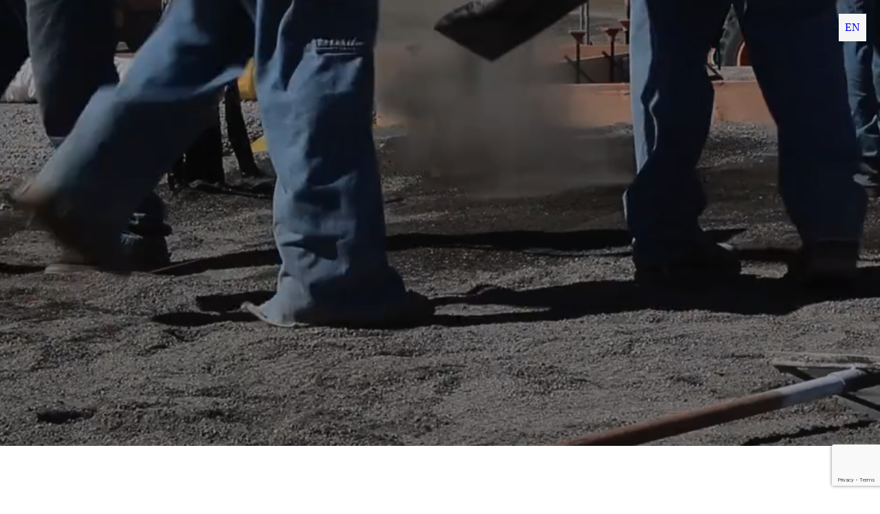

--- FILE ---
content_type: text/html; charset=UTF-8
request_url: https://bouletconstruction.com/
body_size: 3892
content:
<!doctype html>
<html lang="fr">
    <head>
        
        

<meta charset="utf-8">
<meta http-equiv="X-UA-Compatible" content="IE=edge">
<meta name="viewport" content="height=device-height, 
                      width=device-width, initial-scale=1.0, 
                      minimum-scale=1.0, maximum-scale=1.0, 
                      user-scalable=no">



        
        
    <title>Boulet Construction - Innover pour construire le futur</title>



    <meta name="description" content="Découvrez l'excellence en construction résidentielle et commerciale à Gatineau. Vous envisagiez la construction d'une maison sur mesure, notre équipe dévouée est prête à concrétiser vos rêves. Contactez-nous dès maintenant pour donner vie à votre projet immobilier ou explorez nos logements locatifs exceptionnels.">




<link rel="canonical" href="https://bouletconstruction.com" />






    <link rel="alternate" href="https://bouletconstruction.com" hreflang="fr" />

    <link rel="alternate" href="https://bouletconstruction.com/en" hreflang="en" />



        
        

<meta property="og:url" content="https://bouletconstruction.com" />


    <meta property="og:title" content="Boulet Construction - Innover pour construire le futur" />



    <meta property="og:description" content="Découvrez l'excellence en construction résidentielle et commerciale à Gatineau. Vous envisagiez la construction d'une maison sur mesure, notre équipe dévouée est prête à concrétiser vos rêves. Contactez-nous dès maintenant pour donner vie à votre projet immobilier ou explorez nos logements locatifs exceptionnels." />



    <meta property="og:image" content="https://bouletconstruction.com/" />


        
        

    <link rel="apple-touch-icon" sizes="180x180" href="/img/asset/ZmlsZXMvZ2xvYmFsL2Zhdmljb24ucG5n?w=180&h=180&s=ff7a80e727d66a4c6f9ade103f6bc9f2">
    <link rel="icon" type="image/png" sizes="32x32" href="/img/asset/ZmlsZXMvZ2xvYmFsL2Zhdmljb24ucG5n?w=32&h=32&s=9f2df85d5567ed5256dc1eec8ebb1099">
    <link rel="icon" type="image/png" sizes="16x16" href="/img/asset/ZmlsZXMvZ2xvYmFsL2Zhdmljb24ucG5n?w=26&h=26&s=5f15e2661cf65fc5c3e5c21b870097f4">
    <meta name="msapplication-TileColor" content="#A11D25">


<meta name="theme-color" content="#A11D25">



        
        
        
        <script>
function isIE(){
    var ua = navigator.userAgent;
    return ua.indexOf('MSIE') > -1 || ua.indexOf('Trident') > -1;
};
if(isIE())window.location = "https://bouletconstruction.com//navigateur";
</script>


        <script src="//use.typekit.net/ntn0mbm.js"></script>
<script>try{Typekit.load({ async: true });}catch(e){}</script>



<link rel="preconnect" href="https://kit.fontawesome.com">
<link rel="preconnect" href="ka-f.fontawesome.com" crossorigin>
<script defer src='https://kit.fontawesome.com/9e8f0c22c5.js' crossorigin='anonymous'></script>


    <script src="https://www.google.com/recaptcha/api.js?render=6Lcv_CYpAAAAAIULYEJQOenyS6_BYTodyI4M-4Ni"></script>






<link rel="preload" as="style" href="https://bouletconstruction.com/build/assets/site-cb0dbd1f.css" /><link rel="modulepreload" href="https://bouletconstruction.com/build/assets/app-c9dd96f2.js" /><link rel="stylesheet" href="https://bouletconstruction.com/build/assets/site-cb0dbd1f.css" /><script type="module" src="https://bouletconstruction.com/build/assets/app-c9dd96f2.js"></script>

		






    
    <script>(function(w,d,s,l,i){w[l]=w[l]||[];w[l].push({'gtm.start':
        new Date().getTime(),event:'gtm.js'});var f=d.getElementsByTagName(s)[0],
        j=d.createElement(s),dl=l!='dataLayer'?'&l='+l:'';j.async=true;j.src=
        'https://www.googletagmanager.com/gtm.js?id='+i+dl;f.parentNode.insertBefore(j,f);
        })(window,document,'script','dataLayer','GTM-TSJTN9TX');</script>
    

    

    

  


        
        
    </head>
    <body class="resize-animation-stopper">  
        <div id="app" tabindex="-1">
            
            
            <header class="header">
    
    <div id="tabs-skip-to-content">
        <a href="#content-start" class="p3">Passer au contenu</a>
    </div>

    <div class="lang-switch">
        
            
        
            
                <a class="" href="/en" data-no-swup>en</a>
            
        
    </div>
    
</header>



            
            <main class="push-top transition-fade" id="swup" data-slug-switch='/en'>
                <div id="content-start" tabindex="0">

    <div class="hero hero--video">

        
            <video class="background" autoplay loop muted >
                <source src="/assets/pages/video_boulet-construction.mp4" type="video/mp4">
            </video>
        

    </div>  

    <div class="components">
        <div class="component component--split-content pb-md pt-md center">
            <div class="wrapper grid grid--2">
                <div class="content">
                     <div class="content-block content-block--text">
                        <div class="text-block">
                            
                                <h2>Découvrez l’élégance au cœur de Montebello</h2>
                                <h4>Maison modèle – 496 rue de Mille-Fleurs – Duplex jumelé à construire</h4>
                                <p>Vous cherchez un lieu où le confort rencontre le charme de la villégiature? Venez visiter notre maison modèle, nichée dans l’un des plus beaux villages du Québec. À Montebello, chaque journée est une escapade, et cette demeure en est le parfait reflet.</p>
                                <p>Ce que vous y trouverez :</p>
                                <ul>
                                    <li>Architecture soignée</li>
                                    <li>Espaces lumineux et chaleureux</li>
                                    <li>Ambiance paisible, à deux pas de la nature</li>
                                    <li>Un design pensé pour le bien-être et la détente</li>
                                </ul>
                                <p>Que ce soit pour une résidence principale ou un investissement, laissez-vous séduire par l’art de vivre à Montebello.</p>
                                <p>Contactez-nous pour une visite privée de nos maisons modèles.</p>
                                <p>Courriel : <a href="mailto:vente@bouletconstruction.com">vente@bouletconstruction.com</a></p>
                                <p>Téléphone : <a href="tel:819-213-2390">819-213-2390</a></p>
                                                    </div>
                     </div>
                </div>
                <div class="content">
                    <img src="https://bouletconstruction.com/assets/pages/mille-fleurs-03.jpg" alt="Maison modèle – 496 rue de Mille-Fleurs – Duplex jumelé à construire">
                </div>
            </div>
        </div>
        <div class="component component--split-content">
            <div class="wrapper grid grid--2">
                <div class="content">
                    <div class="content-block  ">
    
        
            <div class="text">
    <div class="text-block ">
        <h3>Développer et innover pour le futur.</h3>
    </div>
</div>

        
    
</div>
                    <div class="content-block content-block--contact">
                        <div class="content-block__body">
                            <ul class="link-list">
                                
                                <li><a class="lm" href="tel:819-682-8288"><i class='fa-solid fa-phone'></i> (819) 682-8288 <span>Poste 210</span></a></li>
                                
            
                                
                                <li><a class="lm"  href="mailto:admin@bouletconstruction.com"><i class='fa-solid fa-envelope'></i> admin@bouletconstruction.com</a></li>
                                
                        
                                
                                <li><a class="lm"  href="https://www.google.com/maps/search/?api=1&query=900%2C+Boul.+de+la+Carri%C3%A8re+%28Unit%C3%A9+206%29++Gatineau%2C+Qu%C3%A9bec+J8Y+6T5" target="_blank" rel="noopener noreferrer"><i class='fa-solid fa-location-dot'></i> 900, Boul. de la Carrière (Unité 206)  Gatineau, Québec J8Y 6T5</a></li>
                                
                            </ul>  
                        </div>
                    </div>
    
                </div>
                <div class="content">
                    <div class="content-block content-block--form">
                        <div class="content-block__head">
                            <div class="content-block  ">
    
        
            <div class="text">
    <div class="text-block ">
        <h4>Pour toutes vos demandes ou questions, veuillez nous contacter en utilisant le formulaire ci-dessous.</h4>
    </div>
</div>

        
    
</div>
                        </div>
                        <div class="content-block__body">
                            <form method="POST" action="https://bouletconstruction.com/!/forms/contact" class="form " g-component="Form" id="de697fc5-da58-46e2-bc07-390943d4484e"><input type="hidden" name="_token" value="n9GcQjVsz7oR9bs0N31TS91sMziJBCeGQs8p94BQ">

    <p class="form-success">Votre message a bien été envoyée.</p>
    
    <div class="form-grid">
                
            <div class="field text  is-required prenom w-50" >
    
    <label for="prenom">
        Prénom
        <span class="required">*</span>
    </label>
    
    <div class="input text">
        
        <input type="text" id="prenom" name="prenom" value="" placeholder="Entrer votre prénom">
        
         
        
        
    </div>
    
</div>
                
            <div class="field text  is-required nom w-50" >
    
    <label for="nom">
        Nom
        <span class="required">*</span>
    </label>
    
    <div class="input text">
        
        <input type="text" id="nom" name="nom" value="" placeholder="Entrer votre nom">
        
         
        
        
    </div>
    
</div>
                
            <div class="field text  is-required courriel w-50" >
    
    <label for="courriel">
        Courriel
        <span class="required">*</span>
    </label>
    
    <div class="input text">
        
        <input type="email" id="courriel" name="courriel" value="" placeholder="Entrer votre courriel">
        
         
        
        
    </div>
    
</div>
                
            <div class="field text   telephone w-50" >
    
    <label for="telephone">
        Téléphone
        
    </label>
    
    <div class="input text">
        
        <input type="tel" id="telephone" name="telephone" value="" placeholder="Entrer votre numéro de téléphone">
        
         
        
        
    </div>
    
</div>
                
            <div class="field textarea  is-required w-100" >
    
    <label for="message">
        Message
        <span class="required">*</span>
    </label>
    
    <div class="textarea">
        <textarea name="message" id="message" rows="5" placeholder="Entrer votre message"></textarea>
        
         
        
    </div>
    
</div>
                
            <div class="field text   form_subject w-100" >
    
    <label for="form_subject">
        fields.form_subject
        
    </label>
    
    <div class="input text">
        
        <input type="text" id="form_subject" name="form_subject" value="" placeholder="fields.placeholder.form-subject">
        
         
        
        
    </div>
    
</div>
        
    </div>

    <button class="btn btn--primary btn--small" type="submit">Envoyer</button>

    
      <div class="text-block google-recaptcha">
        <p>Ce site est protégé par reCAPTCHA et la <a target="_blank" href="https://policies.google.com/privacy">politique de confidentialité</a> et les <a target="_blank" href="https://policies.google.com/terms">conditions d&#039;utilisation</a> de Google s&#039;appliquent.</p>        
      </div>
    
</form>
                        </div>
                    </div>
          
                    
                </div>
            </div>
        </div>
    </div>
  
</div>


            </main>
            
            <footer>
    <div class="wrapper">
        <div class="row row--align-center footer-content">
            <div>
                <ul class="footer-menu">
                    
                        <li class="link ">
                            
                                <a class="p4" href="/politique-de-confidentialite">Politique de confidentialité</a>
                            
                        </li>
                    
                </ul>
            </div>
            <div>
                <div class="row row--align-center">
                    <ul class="socials-media">
                        
                            
                        
                            
                        
                    </ul>
                    <div class="copyright">
                        <p class="p4">© Copyright 2026 Boulet Construction</p>
                    </div>
                   
                </div>

            </div>
        </div>
    </div>
</footer>

        </div>
    </body>
</html>



--- FILE ---
content_type: text/html; charset=utf-8
request_url: https://www.google.com/recaptcha/api2/anchor?ar=1&k=6Lcv_CYpAAAAAIULYEJQOenyS6_BYTodyI4M-4Ni&co=aHR0cHM6Ly9ib3VsZXRjb25zdHJ1Y3Rpb24uY29tOjQ0Mw..&hl=en&v=N67nZn4AqZkNcbeMu4prBgzg&size=invisible&anchor-ms=20000&execute-ms=30000&cb=6n6261ejbf7m
body_size: 48662
content:
<!DOCTYPE HTML><html dir="ltr" lang="en"><head><meta http-equiv="Content-Type" content="text/html; charset=UTF-8">
<meta http-equiv="X-UA-Compatible" content="IE=edge">
<title>reCAPTCHA</title>
<style type="text/css">
/* cyrillic-ext */
@font-face {
  font-family: 'Roboto';
  font-style: normal;
  font-weight: 400;
  font-stretch: 100%;
  src: url(//fonts.gstatic.com/s/roboto/v48/KFO7CnqEu92Fr1ME7kSn66aGLdTylUAMa3GUBHMdazTgWw.woff2) format('woff2');
  unicode-range: U+0460-052F, U+1C80-1C8A, U+20B4, U+2DE0-2DFF, U+A640-A69F, U+FE2E-FE2F;
}
/* cyrillic */
@font-face {
  font-family: 'Roboto';
  font-style: normal;
  font-weight: 400;
  font-stretch: 100%;
  src: url(//fonts.gstatic.com/s/roboto/v48/KFO7CnqEu92Fr1ME7kSn66aGLdTylUAMa3iUBHMdazTgWw.woff2) format('woff2');
  unicode-range: U+0301, U+0400-045F, U+0490-0491, U+04B0-04B1, U+2116;
}
/* greek-ext */
@font-face {
  font-family: 'Roboto';
  font-style: normal;
  font-weight: 400;
  font-stretch: 100%;
  src: url(//fonts.gstatic.com/s/roboto/v48/KFO7CnqEu92Fr1ME7kSn66aGLdTylUAMa3CUBHMdazTgWw.woff2) format('woff2');
  unicode-range: U+1F00-1FFF;
}
/* greek */
@font-face {
  font-family: 'Roboto';
  font-style: normal;
  font-weight: 400;
  font-stretch: 100%;
  src: url(//fonts.gstatic.com/s/roboto/v48/KFO7CnqEu92Fr1ME7kSn66aGLdTylUAMa3-UBHMdazTgWw.woff2) format('woff2');
  unicode-range: U+0370-0377, U+037A-037F, U+0384-038A, U+038C, U+038E-03A1, U+03A3-03FF;
}
/* math */
@font-face {
  font-family: 'Roboto';
  font-style: normal;
  font-weight: 400;
  font-stretch: 100%;
  src: url(//fonts.gstatic.com/s/roboto/v48/KFO7CnqEu92Fr1ME7kSn66aGLdTylUAMawCUBHMdazTgWw.woff2) format('woff2');
  unicode-range: U+0302-0303, U+0305, U+0307-0308, U+0310, U+0312, U+0315, U+031A, U+0326-0327, U+032C, U+032F-0330, U+0332-0333, U+0338, U+033A, U+0346, U+034D, U+0391-03A1, U+03A3-03A9, U+03B1-03C9, U+03D1, U+03D5-03D6, U+03F0-03F1, U+03F4-03F5, U+2016-2017, U+2034-2038, U+203C, U+2040, U+2043, U+2047, U+2050, U+2057, U+205F, U+2070-2071, U+2074-208E, U+2090-209C, U+20D0-20DC, U+20E1, U+20E5-20EF, U+2100-2112, U+2114-2115, U+2117-2121, U+2123-214F, U+2190, U+2192, U+2194-21AE, U+21B0-21E5, U+21F1-21F2, U+21F4-2211, U+2213-2214, U+2216-22FF, U+2308-230B, U+2310, U+2319, U+231C-2321, U+2336-237A, U+237C, U+2395, U+239B-23B7, U+23D0, U+23DC-23E1, U+2474-2475, U+25AF, U+25B3, U+25B7, U+25BD, U+25C1, U+25CA, U+25CC, U+25FB, U+266D-266F, U+27C0-27FF, U+2900-2AFF, U+2B0E-2B11, U+2B30-2B4C, U+2BFE, U+3030, U+FF5B, U+FF5D, U+1D400-1D7FF, U+1EE00-1EEFF;
}
/* symbols */
@font-face {
  font-family: 'Roboto';
  font-style: normal;
  font-weight: 400;
  font-stretch: 100%;
  src: url(//fonts.gstatic.com/s/roboto/v48/KFO7CnqEu92Fr1ME7kSn66aGLdTylUAMaxKUBHMdazTgWw.woff2) format('woff2');
  unicode-range: U+0001-000C, U+000E-001F, U+007F-009F, U+20DD-20E0, U+20E2-20E4, U+2150-218F, U+2190, U+2192, U+2194-2199, U+21AF, U+21E6-21F0, U+21F3, U+2218-2219, U+2299, U+22C4-22C6, U+2300-243F, U+2440-244A, U+2460-24FF, U+25A0-27BF, U+2800-28FF, U+2921-2922, U+2981, U+29BF, U+29EB, U+2B00-2BFF, U+4DC0-4DFF, U+FFF9-FFFB, U+10140-1018E, U+10190-1019C, U+101A0, U+101D0-101FD, U+102E0-102FB, U+10E60-10E7E, U+1D2C0-1D2D3, U+1D2E0-1D37F, U+1F000-1F0FF, U+1F100-1F1AD, U+1F1E6-1F1FF, U+1F30D-1F30F, U+1F315, U+1F31C, U+1F31E, U+1F320-1F32C, U+1F336, U+1F378, U+1F37D, U+1F382, U+1F393-1F39F, U+1F3A7-1F3A8, U+1F3AC-1F3AF, U+1F3C2, U+1F3C4-1F3C6, U+1F3CA-1F3CE, U+1F3D4-1F3E0, U+1F3ED, U+1F3F1-1F3F3, U+1F3F5-1F3F7, U+1F408, U+1F415, U+1F41F, U+1F426, U+1F43F, U+1F441-1F442, U+1F444, U+1F446-1F449, U+1F44C-1F44E, U+1F453, U+1F46A, U+1F47D, U+1F4A3, U+1F4B0, U+1F4B3, U+1F4B9, U+1F4BB, U+1F4BF, U+1F4C8-1F4CB, U+1F4D6, U+1F4DA, U+1F4DF, U+1F4E3-1F4E6, U+1F4EA-1F4ED, U+1F4F7, U+1F4F9-1F4FB, U+1F4FD-1F4FE, U+1F503, U+1F507-1F50B, U+1F50D, U+1F512-1F513, U+1F53E-1F54A, U+1F54F-1F5FA, U+1F610, U+1F650-1F67F, U+1F687, U+1F68D, U+1F691, U+1F694, U+1F698, U+1F6AD, U+1F6B2, U+1F6B9-1F6BA, U+1F6BC, U+1F6C6-1F6CF, U+1F6D3-1F6D7, U+1F6E0-1F6EA, U+1F6F0-1F6F3, U+1F6F7-1F6FC, U+1F700-1F7FF, U+1F800-1F80B, U+1F810-1F847, U+1F850-1F859, U+1F860-1F887, U+1F890-1F8AD, U+1F8B0-1F8BB, U+1F8C0-1F8C1, U+1F900-1F90B, U+1F93B, U+1F946, U+1F984, U+1F996, U+1F9E9, U+1FA00-1FA6F, U+1FA70-1FA7C, U+1FA80-1FA89, U+1FA8F-1FAC6, U+1FACE-1FADC, U+1FADF-1FAE9, U+1FAF0-1FAF8, U+1FB00-1FBFF;
}
/* vietnamese */
@font-face {
  font-family: 'Roboto';
  font-style: normal;
  font-weight: 400;
  font-stretch: 100%;
  src: url(//fonts.gstatic.com/s/roboto/v48/KFO7CnqEu92Fr1ME7kSn66aGLdTylUAMa3OUBHMdazTgWw.woff2) format('woff2');
  unicode-range: U+0102-0103, U+0110-0111, U+0128-0129, U+0168-0169, U+01A0-01A1, U+01AF-01B0, U+0300-0301, U+0303-0304, U+0308-0309, U+0323, U+0329, U+1EA0-1EF9, U+20AB;
}
/* latin-ext */
@font-face {
  font-family: 'Roboto';
  font-style: normal;
  font-weight: 400;
  font-stretch: 100%;
  src: url(//fonts.gstatic.com/s/roboto/v48/KFO7CnqEu92Fr1ME7kSn66aGLdTylUAMa3KUBHMdazTgWw.woff2) format('woff2');
  unicode-range: U+0100-02BA, U+02BD-02C5, U+02C7-02CC, U+02CE-02D7, U+02DD-02FF, U+0304, U+0308, U+0329, U+1D00-1DBF, U+1E00-1E9F, U+1EF2-1EFF, U+2020, U+20A0-20AB, U+20AD-20C0, U+2113, U+2C60-2C7F, U+A720-A7FF;
}
/* latin */
@font-face {
  font-family: 'Roboto';
  font-style: normal;
  font-weight: 400;
  font-stretch: 100%;
  src: url(//fonts.gstatic.com/s/roboto/v48/KFO7CnqEu92Fr1ME7kSn66aGLdTylUAMa3yUBHMdazQ.woff2) format('woff2');
  unicode-range: U+0000-00FF, U+0131, U+0152-0153, U+02BB-02BC, U+02C6, U+02DA, U+02DC, U+0304, U+0308, U+0329, U+2000-206F, U+20AC, U+2122, U+2191, U+2193, U+2212, U+2215, U+FEFF, U+FFFD;
}
/* cyrillic-ext */
@font-face {
  font-family: 'Roboto';
  font-style: normal;
  font-weight: 500;
  font-stretch: 100%;
  src: url(//fonts.gstatic.com/s/roboto/v48/KFO7CnqEu92Fr1ME7kSn66aGLdTylUAMa3GUBHMdazTgWw.woff2) format('woff2');
  unicode-range: U+0460-052F, U+1C80-1C8A, U+20B4, U+2DE0-2DFF, U+A640-A69F, U+FE2E-FE2F;
}
/* cyrillic */
@font-face {
  font-family: 'Roboto';
  font-style: normal;
  font-weight: 500;
  font-stretch: 100%;
  src: url(//fonts.gstatic.com/s/roboto/v48/KFO7CnqEu92Fr1ME7kSn66aGLdTylUAMa3iUBHMdazTgWw.woff2) format('woff2');
  unicode-range: U+0301, U+0400-045F, U+0490-0491, U+04B0-04B1, U+2116;
}
/* greek-ext */
@font-face {
  font-family: 'Roboto';
  font-style: normal;
  font-weight: 500;
  font-stretch: 100%;
  src: url(//fonts.gstatic.com/s/roboto/v48/KFO7CnqEu92Fr1ME7kSn66aGLdTylUAMa3CUBHMdazTgWw.woff2) format('woff2');
  unicode-range: U+1F00-1FFF;
}
/* greek */
@font-face {
  font-family: 'Roboto';
  font-style: normal;
  font-weight: 500;
  font-stretch: 100%;
  src: url(//fonts.gstatic.com/s/roboto/v48/KFO7CnqEu92Fr1ME7kSn66aGLdTylUAMa3-UBHMdazTgWw.woff2) format('woff2');
  unicode-range: U+0370-0377, U+037A-037F, U+0384-038A, U+038C, U+038E-03A1, U+03A3-03FF;
}
/* math */
@font-face {
  font-family: 'Roboto';
  font-style: normal;
  font-weight: 500;
  font-stretch: 100%;
  src: url(//fonts.gstatic.com/s/roboto/v48/KFO7CnqEu92Fr1ME7kSn66aGLdTylUAMawCUBHMdazTgWw.woff2) format('woff2');
  unicode-range: U+0302-0303, U+0305, U+0307-0308, U+0310, U+0312, U+0315, U+031A, U+0326-0327, U+032C, U+032F-0330, U+0332-0333, U+0338, U+033A, U+0346, U+034D, U+0391-03A1, U+03A3-03A9, U+03B1-03C9, U+03D1, U+03D5-03D6, U+03F0-03F1, U+03F4-03F5, U+2016-2017, U+2034-2038, U+203C, U+2040, U+2043, U+2047, U+2050, U+2057, U+205F, U+2070-2071, U+2074-208E, U+2090-209C, U+20D0-20DC, U+20E1, U+20E5-20EF, U+2100-2112, U+2114-2115, U+2117-2121, U+2123-214F, U+2190, U+2192, U+2194-21AE, U+21B0-21E5, U+21F1-21F2, U+21F4-2211, U+2213-2214, U+2216-22FF, U+2308-230B, U+2310, U+2319, U+231C-2321, U+2336-237A, U+237C, U+2395, U+239B-23B7, U+23D0, U+23DC-23E1, U+2474-2475, U+25AF, U+25B3, U+25B7, U+25BD, U+25C1, U+25CA, U+25CC, U+25FB, U+266D-266F, U+27C0-27FF, U+2900-2AFF, U+2B0E-2B11, U+2B30-2B4C, U+2BFE, U+3030, U+FF5B, U+FF5D, U+1D400-1D7FF, U+1EE00-1EEFF;
}
/* symbols */
@font-face {
  font-family: 'Roboto';
  font-style: normal;
  font-weight: 500;
  font-stretch: 100%;
  src: url(//fonts.gstatic.com/s/roboto/v48/KFO7CnqEu92Fr1ME7kSn66aGLdTylUAMaxKUBHMdazTgWw.woff2) format('woff2');
  unicode-range: U+0001-000C, U+000E-001F, U+007F-009F, U+20DD-20E0, U+20E2-20E4, U+2150-218F, U+2190, U+2192, U+2194-2199, U+21AF, U+21E6-21F0, U+21F3, U+2218-2219, U+2299, U+22C4-22C6, U+2300-243F, U+2440-244A, U+2460-24FF, U+25A0-27BF, U+2800-28FF, U+2921-2922, U+2981, U+29BF, U+29EB, U+2B00-2BFF, U+4DC0-4DFF, U+FFF9-FFFB, U+10140-1018E, U+10190-1019C, U+101A0, U+101D0-101FD, U+102E0-102FB, U+10E60-10E7E, U+1D2C0-1D2D3, U+1D2E0-1D37F, U+1F000-1F0FF, U+1F100-1F1AD, U+1F1E6-1F1FF, U+1F30D-1F30F, U+1F315, U+1F31C, U+1F31E, U+1F320-1F32C, U+1F336, U+1F378, U+1F37D, U+1F382, U+1F393-1F39F, U+1F3A7-1F3A8, U+1F3AC-1F3AF, U+1F3C2, U+1F3C4-1F3C6, U+1F3CA-1F3CE, U+1F3D4-1F3E0, U+1F3ED, U+1F3F1-1F3F3, U+1F3F5-1F3F7, U+1F408, U+1F415, U+1F41F, U+1F426, U+1F43F, U+1F441-1F442, U+1F444, U+1F446-1F449, U+1F44C-1F44E, U+1F453, U+1F46A, U+1F47D, U+1F4A3, U+1F4B0, U+1F4B3, U+1F4B9, U+1F4BB, U+1F4BF, U+1F4C8-1F4CB, U+1F4D6, U+1F4DA, U+1F4DF, U+1F4E3-1F4E6, U+1F4EA-1F4ED, U+1F4F7, U+1F4F9-1F4FB, U+1F4FD-1F4FE, U+1F503, U+1F507-1F50B, U+1F50D, U+1F512-1F513, U+1F53E-1F54A, U+1F54F-1F5FA, U+1F610, U+1F650-1F67F, U+1F687, U+1F68D, U+1F691, U+1F694, U+1F698, U+1F6AD, U+1F6B2, U+1F6B9-1F6BA, U+1F6BC, U+1F6C6-1F6CF, U+1F6D3-1F6D7, U+1F6E0-1F6EA, U+1F6F0-1F6F3, U+1F6F7-1F6FC, U+1F700-1F7FF, U+1F800-1F80B, U+1F810-1F847, U+1F850-1F859, U+1F860-1F887, U+1F890-1F8AD, U+1F8B0-1F8BB, U+1F8C0-1F8C1, U+1F900-1F90B, U+1F93B, U+1F946, U+1F984, U+1F996, U+1F9E9, U+1FA00-1FA6F, U+1FA70-1FA7C, U+1FA80-1FA89, U+1FA8F-1FAC6, U+1FACE-1FADC, U+1FADF-1FAE9, U+1FAF0-1FAF8, U+1FB00-1FBFF;
}
/* vietnamese */
@font-face {
  font-family: 'Roboto';
  font-style: normal;
  font-weight: 500;
  font-stretch: 100%;
  src: url(//fonts.gstatic.com/s/roboto/v48/KFO7CnqEu92Fr1ME7kSn66aGLdTylUAMa3OUBHMdazTgWw.woff2) format('woff2');
  unicode-range: U+0102-0103, U+0110-0111, U+0128-0129, U+0168-0169, U+01A0-01A1, U+01AF-01B0, U+0300-0301, U+0303-0304, U+0308-0309, U+0323, U+0329, U+1EA0-1EF9, U+20AB;
}
/* latin-ext */
@font-face {
  font-family: 'Roboto';
  font-style: normal;
  font-weight: 500;
  font-stretch: 100%;
  src: url(//fonts.gstatic.com/s/roboto/v48/KFO7CnqEu92Fr1ME7kSn66aGLdTylUAMa3KUBHMdazTgWw.woff2) format('woff2');
  unicode-range: U+0100-02BA, U+02BD-02C5, U+02C7-02CC, U+02CE-02D7, U+02DD-02FF, U+0304, U+0308, U+0329, U+1D00-1DBF, U+1E00-1E9F, U+1EF2-1EFF, U+2020, U+20A0-20AB, U+20AD-20C0, U+2113, U+2C60-2C7F, U+A720-A7FF;
}
/* latin */
@font-face {
  font-family: 'Roboto';
  font-style: normal;
  font-weight: 500;
  font-stretch: 100%;
  src: url(//fonts.gstatic.com/s/roboto/v48/KFO7CnqEu92Fr1ME7kSn66aGLdTylUAMa3yUBHMdazQ.woff2) format('woff2');
  unicode-range: U+0000-00FF, U+0131, U+0152-0153, U+02BB-02BC, U+02C6, U+02DA, U+02DC, U+0304, U+0308, U+0329, U+2000-206F, U+20AC, U+2122, U+2191, U+2193, U+2212, U+2215, U+FEFF, U+FFFD;
}
/* cyrillic-ext */
@font-face {
  font-family: 'Roboto';
  font-style: normal;
  font-weight: 900;
  font-stretch: 100%;
  src: url(//fonts.gstatic.com/s/roboto/v48/KFO7CnqEu92Fr1ME7kSn66aGLdTylUAMa3GUBHMdazTgWw.woff2) format('woff2');
  unicode-range: U+0460-052F, U+1C80-1C8A, U+20B4, U+2DE0-2DFF, U+A640-A69F, U+FE2E-FE2F;
}
/* cyrillic */
@font-face {
  font-family: 'Roboto';
  font-style: normal;
  font-weight: 900;
  font-stretch: 100%;
  src: url(//fonts.gstatic.com/s/roboto/v48/KFO7CnqEu92Fr1ME7kSn66aGLdTylUAMa3iUBHMdazTgWw.woff2) format('woff2');
  unicode-range: U+0301, U+0400-045F, U+0490-0491, U+04B0-04B1, U+2116;
}
/* greek-ext */
@font-face {
  font-family: 'Roboto';
  font-style: normal;
  font-weight: 900;
  font-stretch: 100%;
  src: url(//fonts.gstatic.com/s/roboto/v48/KFO7CnqEu92Fr1ME7kSn66aGLdTylUAMa3CUBHMdazTgWw.woff2) format('woff2');
  unicode-range: U+1F00-1FFF;
}
/* greek */
@font-face {
  font-family: 'Roboto';
  font-style: normal;
  font-weight: 900;
  font-stretch: 100%;
  src: url(//fonts.gstatic.com/s/roboto/v48/KFO7CnqEu92Fr1ME7kSn66aGLdTylUAMa3-UBHMdazTgWw.woff2) format('woff2');
  unicode-range: U+0370-0377, U+037A-037F, U+0384-038A, U+038C, U+038E-03A1, U+03A3-03FF;
}
/* math */
@font-face {
  font-family: 'Roboto';
  font-style: normal;
  font-weight: 900;
  font-stretch: 100%;
  src: url(//fonts.gstatic.com/s/roboto/v48/KFO7CnqEu92Fr1ME7kSn66aGLdTylUAMawCUBHMdazTgWw.woff2) format('woff2');
  unicode-range: U+0302-0303, U+0305, U+0307-0308, U+0310, U+0312, U+0315, U+031A, U+0326-0327, U+032C, U+032F-0330, U+0332-0333, U+0338, U+033A, U+0346, U+034D, U+0391-03A1, U+03A3-03A9, U+03B1-03C9, U+03D1, U+03D5-03D6, U+03F0-03F1, U+03F4-03F5, U+2016-2017, U+2034-2038, U+203C, U+2040, U+2043, U+2047, U+2050, U+2057, U+205F, U+2070-2071, U+2074-208E, U+2090-209C, U+20D0-20DC, U+20E1, U+20E5-20EF, U+2100-2112, U+2114-2115, U+2117-2121, U+2123-214F, U+2190, U+2192, U+2194-21AE, U+21B0-21E5, U+21F1-21F2, U+21F4-2211, U+2213-2214, U+2216-22FF, U+2308-230B, U+2310, U+2319, U+231C-2321, U+2336-237A, U+237C, U+2395, U+239B-23B7, U+23D0, U+23DC-23E1, U+2474-2475, U+25AF, U+25B3, U+25B7, U+25BD, U+25C1, U+25CA, U+25CC, U+25FB, U+266D-266F, U+27C0-27FF, U+2900-2AFF, U+2B0E-2B11, U+2B30-2B4C, U+2BFE, U+3030, U+FF5B, U+FF5D, U+1D400-1D7FF, U+1EE00-1EEFF;
}
/* symbols */
@font-face {
  font-family: 'Roboto';
  font-style: normal;
  font-weight: 900;
  font-stretch: 100%;
  src: url(//fonts.gstatic.com/s/roboto/v48/KFO7CnqEu92Fr1ME7kSn66aGLdTylUAMaxKUBHMdazTgWw.woff2) format('woff2');
  unicode-range: U+0001-000C, U+000E-001F, U+007F-009F, U+20DD-20E0, U+20E2-20E4, U+2150-218F, U+2190, U+2192, U+2194-2199, U+21AF, U+21E6-21F0, U+21F3, U+2218-2219, U+2299, U+22C4-22C6, U+2300-243F, U+2440-244A, U+2460-24FF, U+25A0-27BF, U+2800-28FF, U+2921-2922, U+2981, U+29BF, U+29EB, U+2B00-2BFF, U+4DC0-4DFF, U+FFF9-FFFB, U+10140-1018E, U+10190-1019C, U+101A0, U+101D0-101FD, U+102E0-102FB, U+10E60-10E7E, U+1D2C0-1D2D3, U+1D2E0-1D37F, U+1F000-1F0FF, U+1F100-1F1AD, U+1F1E6-1F1FF, U+1F30D-1F30F, U+1F315, U+1F31C, U+1F31E, U+1F320-1F32C, U+1F336, U+1F378, U+1F37D, U+1F382, U+1F393-1F39F, U+1F3A7-1F3A8, U+1F3AC-1F3AF, U+1F3C2, U+1F3C4-1F3C6, U+1F3CA-1F3CE, U+1F3D4-1F3E0, U+1F3ED, U+1F3F1-1F3F3, U+1F3F5-1F3F7, U+1F408, U+1F415, U+1F41F, U+1F426, U+1F43F, U+1F441-1F442, U+1F444, U+1F446-1F449, U+1F44C-1F44E, U+1F453, U+1F46A, U+1F47D, U+1F4A3, U+1F4B0, U+1F4B3, U+1F4B9, U+1F4BB, U+1F4BF, U+1F4C8-1F4CB, U+1F4D6, U+1F4DA, U+1F4DF, U+1F4E3-1F4E6, U+1F4EA-1F4ED, U+1F4F7, U+1F4F9-1F4FB, U+1F4FD-1F4FE, U+1F503, U+1F507-1F50B, U+1F50D, U+1F512-1F513, U+1F53E-1F54A, U+1F54F-1F5FA, U+1F610, U+1F650-1F67F, U+1F687, U+1F68D, U+1F691, U+1F694, U+1F698, U+1F6AD, U+1F6B2, U+1F6B9-1F6BA, U+1F6BC, U+1F6C6-1F6CF, U+1F6D3-1F6D7, U+1F6E0-1F6EA, U+1F6F0-1F6F3, U+1F6F7-1F6FC, U+1F700-1F7FF, U+1F800-1F80B, U+1F810-1F847, U+1F850-1F859, U+1F860-1F887, U+1F890-1F8AD, U+1F8B0-1F8BB, U+1F8C0-1F8C1, U+1F900-1F90B, U+1F93B, U+1F946, U+1F984, U+1F996, U+1F9E9, U+1FA00-1FA6F, U+1FA70-1FA7C, U+1FA80-1FA89, U+1FA8F-1FAC6, U+1FACE-1FADC, U+1FADF-1FAE9, U+1FAF0-1FAF8, U+1FB00-1FBFF;
}
/* vietnamese */
@font-face {
  font-family: 'Roboto';
  font-style: normal;
  font-weight: 900;
  font-stretch: 100%;
  src: url(//fonts.gstatic.com/s/roboto/v48/KFO7CnqEu92Fr1ME7kSn66aGLdTylUAMa3OUBHMdazTgWw.woff2) format('woff2');
  unicode-range: U+0102-0103, U+0110-0111, U+0128-0129, U+0168-0169, U+01A0-01A1, U+01AF-01B0, U+0300-0301, U+0303-0304, U+0308-0309, U+0323, U+0329, U+1EA0-1EF9, U+20AB;
}
/* latin-ext */
@font-face {
  font-family: 'Roboto';
  font-style: normal;
  font-weight: 900;
  font-stretch: 100%;
  src: url(//fonts.gstatic.com/s/roboto/v48/KFO7CnqEu92Fr1ME7kSn66aGLdTylUAMa3KUBHMdazTgWw.woff2) format('woff2');
  unicode-range: U+0100-02BA, U+02BD-02C5, U+02C7-02CC, U+02CE-02D7, U+02DD-02FF, U+0304, U+0308, U+0329, U+1D00-1DBF, U+1E00-1E9F, U+1EF2-1EFF, U+2020, U+20A0-20AB, U+20AD-20C0, U+2113, U+2C60-2C7F, U+A720-A7FF;
}
/* latin */
@font-face {
  font-family: 'Roboto';
  font-style: normal;
  font-weight: 900;
  font-stretch: 100%;
  src: url(//fonts.gstatic.com/s/roboto/v48/KFO7CnqEu92Fr1ME7kSn66aGLdTylUAMa3yUBHMdazQ.woff2) format('woff2');
  unicode-range: U+0000-00FF, U+0131, U+0152-0153, U+02BB-02BC, U+02C6, U+02DA, U+02DC, U+0304, U+0308, U+0329, U+2000-206F, U+20AC, U+2122, U+2191, U+2193, U+2212, U+2215, U+FEFF, U+FFFD;
}

</style>
<link rel="stylesheet" type="text/css" href="https://www.gstatic.com/recaptcha/releases/N67nZn4AqZkNcbeMu4prBgzg/styles__ltr.css">
<script nonce="siSuBJTCJNqsI_SgZ_upRQ" type="text/javascript">window['__recaptcha_api'] = 'https://www.google.com/recaptcha/api2/';</script>
<script type="text/javascript" src="https://www.gstatic.com/recaptcha/releases/N67nZn4AqZkNcbeMu4prBgzg/recaptcha__en.js" nonce="siSuBJTCJNqsI_SgZ_upRQ">
      
    </script></head>
<body><div id="rc-anchor-alert" class="rc-anchor-alert"></div>
<input type="hidden" id="recaptcha-token" value="[base64]">
<script type="text/javascript" nonce="siSuBJTCJNqsI_SgZ_upRQ">
      recaptcha.anchor.Main.init("[\x22ainput\x22,[\x22bgdata\x22,\x22\x22,\[base64]/[base64]/[base64]/[base64]/[base64]/UltsKytdPUU6KEU8MjA0OD9SW2wrK109RT4+NnwxOTI6KChFJjY0NTEyKT09NTUyOTYmJk0rMTxjLmxlbmd0aCYmKGMuY2hhckNvZGVBdChNKzEpJjY0NTEyKT09NTYzMjA/[base64]/[base64]/[base64]/[base64]/[base64]/[base64]/[base64]\x22,\[base64]\x22,\x22wogIGsKidMKPX1A8w6XCl8K1ccODazQ7UMOwacOLwpLCozc6chZiw6tewpfCgcKfw7M5AsOIIMOHw6I/w57CjsOcwqdEdMOZQcORH3zCm8KRw6wUw4ptKmhAWsKhwq4xw6Y1wpcpTcKxwpkgwplbP8OVC8O3w68nwpTCtnvCtsKvw43DpMOMAgoxfMOZdznClMKkwr5hwoHCoMOzGMKxwqrCqsODwqonWsKBw6oyWTPDsicYcsKEw5nDvcOlw7YnQ3HDrx/DicONbnrDnT58VMKVLF7Du8OEX8ORNcOrwqZMP8Otw5HCgcO6woHDoiJRMAfDkD8Jw75hw7AZTsKEwr3Ct8Kmw5guw5TCtQMTw5rCjcKvwrTDqmA2wqBBwpdfC8K7w4fCjxrCl1PCtcO7QcKaw6TDl8K/BsOAwpfCn8O0wqY8w6FBZ0zDr8KNNSZuwoDCtsOjwpnDpMKKwpdJwqHDp8OywqIHw53CjMOxwrfCjcOtbhkIYzXDi8KfJ8KMdBDDkhs7CknCtwtRw7fCrCHCq8OIwoIrwoYLZkhaR8K7w54TK0Vawo/[base64]/[base64]/[base64]/Diyojwr99wo1iwqlCwrLDlUzDv3rCjmVPw6zCmMOhwpnDmXDCgMOlw7XDqnvCjRLCmjfDksOLYljDnhLDgMOuwo/[base64]/CtcKwwrBmcFAOAsKxSsK4w6MRw6Z2wqwyasKHwo1xw55LwqkHw7/[base64]/CsDp4wp0xwr18w5p7Xn/[base64]/FEpUKcKJczDDlcOPw5o4w65jw4otworDqsOqW8K0w57Cv8KpwrQ+cmzClcKNw5PDtMK3GS9jw6HDrsK/HHLCo8O+w5rDpMOmw6jDtcO3w4MJw43ChMKMYcOPO8OdHRbDkFDCj8KuRy/CnsOtwrDDrMOxS14cM3IHw7RIw6VUw4JWwrNlIWXCsUPDnhXCn2UAdcObPjcVwrcHwqXDlQrCjcO+woZ2bMKSaxrDsTLCtMK6eX7CrW/CkRsaesO+c1cdbFPDvMOaw4c5wo0/e8Olw7XCoEvDvMOcw5gPwq/CmmjDmDwZVD7Co30wasKDG8K2AcOIWsOXF8O2Yl/DkMKjFMOdw5nDv8KcKMKBw6hEPl/ChS3DgR7CmsOsw6V3B2vCpBvCqXRawpBTw59Nw4l0SlN8wpwfEcOTw65zwqRWH3fCrMOuw5rDrcOGwog5TgPDnj8WFcOCVcOfw60hwozCjMOKM8Oyw6nDpVTDrj/[base64]/CnMOQNznCnsK1TF/[base64]/Y8Ohw5bDjcKrV8OawrfDp8KJdMOyw4RDw6zDv8KTw4FmOiTCoMKmw4l4aMOKYHrDlcOmDxrCgCcrM8OaNWDDjzw9K8OZL8OCQ8KuXW0bGzw/w6TCl3JewpBXAsOgw5LCn8ONw5hDw5RJwoTCpMOlBsOww5lMQCLCvMOTHsOww4gJw4g0wpXCscOqw5lMwo3CvcKcw6Ixw4LDpMKywrLDlMKzw6h+EV/[base64]/[base64]/Cx3CiMOgMWdNDgMzbBZFSsOkPnrDvAzDm18lw5zDl2Yuw4Zcwq3CgT/DsS9aKWvCusOpVW7Dk24Aw4LDmSTCpsOdS8KOLAV5w4DDj0LCo0dFwrnCvsOmFcOOBMOuwoPDocOzYHZNMB3CssOpGC3DhcK0P8K/f8KUZgjCoFRbwo3DhS/Cm3nDnTobwr7DsMKawpTDjU9YWMOaw4MgMgpfwoVUw7pwOMO0w7ELwqMGMl9Owo9ZSMK1w7TDvsOlw4QCKMO4w7XDrcKawpYiC3/[base64]/Crk9SfMOhJUrDnBdiesOUUMOIw41uDMOEQ8KjfcOHw4cRVQ8WSDHCgWLCtR/CqVBAC2bDh8KiwoHDs8OAYDTCtCLDjsOVw7LDtXXDq8OVw4xMeADCmAtWHXTCksKgb09Zw6XCrMKAVkRvTMKMc1fDn8KvQjnCqcK/w5hfdEdKEMOMO8KiEhlMHFbDmFvCsSQKw7bDt8KPwrFdSgHCg1BTFMKSw6TCsjzCu3PCqcKJaMKqwoUeA8KhJnJRw6luDsOeCSxkwrbCo1MwZTsGw7/DuEo/woI+w4AZQFsAdsKFw6Qnw6FiScKhw74lOMK1KMKiKwjDgMOifCtuw5nCmMKnXFkHLjrCqMKww6x1A28iw7JJwrvDmMKQe8O4w4cMw4vDjXvDjsKpwofDl8O5ccOvZcOXw5/Dr8KITsKdSsKmwrnDjCTDvkrCrUJ3KijDuMKCwpbDkzDCu8OJwqd0w5DCvV0tw7HDvC0fcMKgfXrCqmXDrT7DmBrCpcK8w6oeYsKDX8OKK8KPLMODwofCrMKVw7dFw5Ziw7lmXj7DjW3DmMKSbMOdw4ZXw6nDgEnDq8OkXXI7HMOALcO2C1/CqsKRbhZcLcOVwpwNCRDDvgprwrkyXcKIFkwOw5DDl1rDqMO6wppmDMOOwqTCsnMqw60OS8K7NgHCnArDhg5WcgrCsMKDw47DjhRfbiUwYsKrwqoEwp16w5HDkHYrHwnCoyXDlsKtVR/DrcOjwqUPw7cMwo1uwpRMQ8K4V1RTfsOAw7vCti46w5LDscOAwpNFX8K6JMOBw6sPwoPCslbChMKSw4PDnMOVwp0qw4/DisK8bgJIw5rCgcKAw7UhUsOSFywdw54XQEHDpsO3w6ZrcsOkRCdyw5/CjXFsYkNJHMKXwpzDjFtmw40UesO3CsOoworCh2nDkDTChsODTMOoUhnCo8Kowq/[base64]/CuWlWw4RkwpHCssKAwqDCh39CPcKSw5HCs8KEHMOhM8O8w4cYwqfCkcOETMOjWMOETMK2fmPCtTptwqfDvsO2wqXCnDnCgMOew6ZvClDDtUhsw4lTTXXCo3vDi8OWRm5ZdcKVE8Kvw4zDl0hZwq/DgBTCrV/[base64]/[base64]/[base64]/[base64]/[base64]/[base64]/DkxbDvBxQw48lw5F/wrbDiHUhw5sOO8OVIzdFTD7DncOkZyDCv8O/wrt1woxyw7DCo8Kgw7gwU8Obw4oqQhrDmsKZw4M1wrsDf8KQwpBdHsKXwpzChz3Dn0rCt8OnwqNyYjMEw59gQcKWQlMtwpUYO8KXwqjCjz9VK8KQbcKMVMKdSMOqLibDvHDDq8KLJ8O+U1o1woMiKD3DuMOwwrE3ScKDMcKjwo7DuCjCjSrDnx1sBsKAOsKkwo/DhiHCgQJNUDvDkj5gw6NTw5tKw4TCiGzDtsOtLBbDlsO0wrNsR8K1wo/DhFvDvcKIwrc7wpd7XcOwesOHM8OkdsOpGcO+bRbCp0jCnsKnw77DpjnDtBQ/[base64]/Cj8Ogw4fDrcK+w7RkwopnOjvCthDDkRNjwqnDrnwAD0/DrkFFcgQ8w6bDtMKywqtZw4PCicKoIMKOGcKyDsK1IWh4w5TDnzfCtA7DpgjCgE/[base64]/[base64]/CkcO1wovDj8O0wrB5d8OEJkLCqFvDtENSwqJ8TsOxdg9pw7Ygwr/[base64]/CmjbDscOKwozDncK3wq1qw754Z2tUwpIoJsOzGcO/wqUDw6bCvsOLwr84ADXCscOHw6/CthzDn8KXBsKRw5fCicO3w6LDtsKCw5zDoG0wC0c+AcOSKwrCvjLCnHFTX1IRcMOYw4fDtsKDYcO0w5w/C8OfOsKrwrwLwqYKYsKTw6k9wobCvnA2XnE0wr/CvX7Dm8O7JnrCisKvwqIrwrHCohjDnTIUw6AqPMK6wpQgwqs4AnPCvsKHw70lwprDtCHCmFprFkPDjsOdM0ACw54jwqNWYSbDqD/Dj8K7w4Mew5zDr0Vkw6skw4ZhFHnCm8KUw4FbwoFNwpEJw4l1woM9wq0aWlwLw57Cll7Cq8OYwrTCvWsoN8O1w6TDhcKcbHEWKG/DlcK/a3TCosOtcMKtwp/CnT0lDcOgwoh6XcO6woICasK3VMOGAUNgw7bDv8KnwprCqXUBwrlEwpnCsX/Dt8KMR1Buw5N7w7hTJx/DgcOsaGDDkzZMwrBXw74FYcOyUGs9w4/[base64]/XMKnVcKTRcKPw73CsMK1fcKXb3A2w4/CqcKkAcKbScOnGTjDoAzCj8OOwr/Dp8OWEiR/[base64]/MMKlPErCvgvDny4MWhhQw5xew7hwwpBMwqHDiG/Ci8Kgw6QDIcK+Z3jDlVIVw7rCk8OSXjsIZ8OkIMOuekLDjMKTPnVnwo8kGMKCN8KCH1p+LsOKw4vDlHp6wrQlwofCrXnCpknDkT4VOW/CpsONwqbCn8KVambCjcO0SykBHXg8w7jCiMKrR8KKGi7CvMOIAwpbdHoBwqMxVcKKw5rCvcKEwp8jfcKuOmIwwrbChwN/[base64]/CksKgwowUw5J/w65+LcOiwqA3w7PDgcOcw75fw77CjcKZXMOyfsOgDsOzJzQrw640w7p8NcOmwoQ9eRbDjMKiDsK9ZgrCg8OpwpPDlSjCrMK2w6c2wqU5wp11w5fCvSsjGcKma2VRLMK+w7BWLAVBwrfDmBXCrxlhw7LDhxLDsg/Ciwlhw5QDwo7DhXxbFGjDsH3Cv8K2wqx6w61aQMKHw6DDoiDDpMKMwosCworDqsK7wrPDgx7DnMO2w7cWQ8K3dRfCkMKUwpt9PT5Dw4IaEMOqwpDDviHDm8O0w67CuC7ClsOCa2rDg2bClT/ClSgxDcKXd8Osa8Ksc8KJw6hlQsKwEmJhwpgNGMKAw5rDghQBGj9lXHEHw6DDr8KYw4c2d8OJPycXcUIkcsKqJQtmMCNhCRV3wqhhWcOTw7Uew7rCvsOTw70hQCB7ZcKrw7hFw7nDkMOKUsKhZsOZw5/[base64]/wqVNwpnCmsKPO2d5JTR/wr/DmsKcw5oow5bCoW7CsDo3DmbCtMKFUjzDssKVGG7DnsK3ZAzDuBrDtMOgCwLCiyHDoMK7wqFeX8OVCn92w6VBwrfCu8Kzw6pKVAdyw5HDjcKDP8OtwrXDiMO6w4dawrFRFRVJLiPDvMKkXUrDqsOxwq3Dl0/[base64]/CmC7CkMOVw78Lw41bLcO6Tkh4w53CkMO2cVx/KjjCg8ORS1vDkWQSe8OYO8OeZxUrw5nDrcO/wp/[base64]/DtAvCvcKLwokYIcO1woLClSjCv8K3VyzDnwseAwZjFcK8TMK0ByHDh3Vww40uM3LDu8Kdw5/CrcOyAQBZw5HDsVQRSw/CqsOnwrbCk8Omwp3DtcKhw5vCgsOewpNJME3CmcK2aHAYBsK/wpIcw4HChMOcw5LCuRXDksKYw6PDoMKjwqkjTMK7BUnCisKnVMKkbsOYw5LDm0lDwqEPw4AzXsOBVBrCi8K1wr/CuFvDqcO7wqjCssOIFSgXw4bCnsKvwpbDlDxTw5xHLsK4w4IIf8OTwrZfw6V7f1YHTU7DrGNqTmERw4FewpTCpcOzwoPDthpJwp5iwqUPEnsxw4jDsMOEQ8KVecKaccKKeGswwrJUw6jChFfDvy/Cl0EeO8OEwqt/CMKbwqJ/wqDDhVTDuWMAw5LDrsKxw5fDksOfD8OPwrzDusK/[base64]/CmzbDjUMmw7HDgSF8axVdHgDDphdVMsO/[base64]/CuMOJw77Di8KmwoZycy7ChcKQwo5FD8KVw6nDtDfDg8OLw4fDhFRGFMOzwpMTUsKgwrTCkidEUmDDrmshw7fDmMK1w6sAWQHCpQ56w4rCi3MdeG3DuGNxE8OVwrtpKcO8bSZdw63CrsKOw5vDrcO8w5PCvXPDjsOWwrnCnFXDicOSw4rCmcKdw4l3Fx/DqMKOw77Cj8OlDgkcJWbDk8Olw7oBdcOMXcOEw6xFVcKIw7Fbw4XCisOXw5DDn8KcwrnCn1/DgibCpXDCmMOgT8KxVsOzeMORwqTDgMKNBHnCpgdLwrY5wo8Xw7nDgMKCwplpw6PDs3EtWEILwoUHw4LCqw3Cl2tdwoHDozUpCAHCjW1Yw7fCrzjDiMK2HF9jQMOLw43CisOgw5k/DMKsw5DCuQ3CiTvDiFYZw6hNaAEBw7pLw7Mgw6QUScKDbzTCkMOXAT/Ck17CkBrCo8KYViluw6DCksKfCzzDj8KtH8OPwqwHLsOqw5k8G2RHYCc6wqPCgcOdY8Kbw6DDq8OGX8OxwrFTA8O3U27CnUnCrUnCrMKxw4/CgBJEw5Z0G8OAasKEK8KZAcOPUjTDmcKLwos6KBvDogd+w5bCjStzw7FaZmASw7Mtw4Qbw6/CoMKZbsKMXjdNw5IBCsOgwqLCicOjL0DCv2Q2w5oTw4PCu8OvDnXDg8OIK0DDpMKswo/ChsObw5LCi8KCesOMIHTDkcKzK8Ogwqt8a0LDj8Omwqt9XcKvwr7ChigJe8OIQsKSwofCrcKbISnCgcKkPMKfwrLCjCDCmgjDlMKOEAVGwrbDnMOUQmdJwphtwrApC8OmwpRjGsK0wrfDgx/ChggwP8KFw77CnjlUwqXCh3x+w4UPwrM0w4IgdXnClR3DghnDvcOrOMKrL8KmwpzCsMK3wrlpwoHDt8KGB8KJw5h0w7FpZRU9Ixw3wr/CgsKdAwLDucOYV8KrEsKJBHDDp8Okwp/Dq2YxdSDDq8KlX8OPw5MhQTTDsBphwobDijHCrGDDvcOoZMOmd3bDuBXCuBXDu8Ohw4nCpMOJwpnDiB4IwpPDosK1esObw6l5fMKmb8Oxw6dCBsKxwoU5ScOdw4jDjjECDjDCl8OEVjVrw51fw7zCvcKfMsKEw6dWw6LCjcKDAlYCBcK/NcO+wqHDrF7Du8Kow5TClMOvZsOLwoLDlMOrSinCp8OnGMONwo4LEjkJBMO/[base64]/DtivCgE/DkXHDtF3CrsKnw4HCpsKFw4Idw73Dq0/DmMOgAgdww7ojwoDDvMOywrrCgMOdwpdGwoLDsMK7d2HCvmbCt354DsOWbcOaGkB7PRHDk3o4w70WwonDtkwpwqoxw5BiDzzDrMKjwq/[base64]/DjMKEcxfDhWF2wqgca8KgZcK6RBjCmC0mZAcRwrPCkhcHVB56ccKvGcKnw7g3woVOPsKvMDXDnmTDrsK5FGjCgUxvH8OYwpDCpVnCpsK6w6xzAxvCl8OiwpnDuFEFw7nDknDDlMO/w7TCnDnDg3LDvsK/w4hVI8OcGcKRw4J7Q0zCuXg3TMOcwqg0wrvDp1nDkV/Di8KPwpzDiWDCuMK/w6TDh8K0UV8WPcOewo/Ci8OmF0XChy3DpMOKf2fDqMKndsOmw6TDtXnDksKtw4vCnA14w4w8w7rCicK6wpbCiGoRXD/DkxzDh8OyPMKsECRBfiQZdsK+wq9ewqHDo1Esw4pzwrhhNg5Vw6EuBSnCt07DuBxNwplUw7TCpsKKd8KTLxsWwp7CgMOVOygqwqcAw5hFZn7Dn8Okw5kIY8OHwobDkhRoOcO9wp7DkGdwwrxOJcOPB3XCpiLCkcOSwoVFwrXDvMO5wr7Cp8OkL2vCisKgwp4vGsO/w4rDsVwhwrIWFSJ/wqIFw6rCn8Koci9lwpUxw5bCnsKqC8Krwo9lw68CXsKNwrh5wojCkh13DiNBwpARw5jDocKbwo3CsW52wrQow7nDp0rCvsOYwqACHMKULGXCk2dZKyzDo8OWLsOyw5xiXnPClAENTcOaw7DCpsKmw5TCq8KFw73CmMO9NU7Cu8KMasOjwpnCiRhZNsOew4LDgMO/[base64]/Cqh7DoMORw4bDr8Ogw7VVw60IasOpUgPCqsKzwqXCpWfClsOGw6PDpgccJcOEw7PDjyvCtWXDjsKQCVPCtl7DjMKKcH/DgwcDccOFw5fDjTQcLxTCpcKTwqceUAlvwozDrzPCkR4qOgZzwpTDtFokekAeFBLCu00Dw4DDiXrCpBjDm8KWwofDhnscwq0QbcOuw6zDrsK3wpDDuR8Fw64Dw5bDisKDQ0MLwpfDkMKuwo3CgRrCusOYIUp1wqB/agQVw5/CnCwdw7x6w5gvcsKAWUIRwrdSF8O6w7UsL8KqwpbDisObwotJw43CjsOPT8KRw5rDvcKTJsONVcOMw4EXwoHDtG5gPW/CoAgnGhzDl8K/[base64]/Cpkh7esKdwpxcaxrClsKlAz3CkcOobsOKJMKMJsOtenzCo8K4w57DlcKvwoHCvTJewrM6w5cew4ImFMKFw6ALO2TChMKEPkfCuAEPChsyagbDpsKgw6jCk8OWwpDCpHbDtRt5PxvCikwxEMKPw5jDgcOdwovCo8O/GMOubQPDs8KYw54lw6ZnAMO/d8ObZcK2wqABIl5XVMKPW8OtwrPCmVNIAFTDkMOFahZjBMKcQcOhUxBTGMOZwq8Ow5kVCEnDkTYfw6/Di2ljOAEawrTDrsK/[base64]/[base64]/woDDrMOywrtvw48aw714Oz/Dm33DmcKKwpvDvsKew64ew7zDhBjCvFVnwqbCqcOQExxSw4Y4wrXDj2AYK8KcV8OICsOLVsOtwqvDrW3DqsOtwqLDuFYXBMKXJcOgRFHDvy9KSMK+e8K8wr3Dj14HbgXDksK5wrnCmMOzwrMYd1vDjwfDkAIxGUY4wp94GsKuw63DrcKow5/CmsOcw77DqcKeG8K+wrENd8KNfxwiRG/CmcOnw6IzwpgAwqcFYcOOwqzCjFNowqZ8fm5Xwrd8w6BlKMK8Q8Ogw6nCisOFw41zw5vCvcOywrrDgMKDTDDDtBjDtg81azhlDH7CuMOPI8KFfcKBP8OHHcOwacOeAMOfw7TDkisBRsOGbElCw57CugDCgMOZwqrCuBjCvgh6w7IdwqnCkn8owqbCqsK3wofDpV/Dn1fDh2HCgGE5wqzDgWgLaMKdZ2nCl8OiCsK+w6/[base64]/DqzzDs1vCvsO1w4zChcKSc8Odw7DDllQKwrg8wp9JwqVDX8O3w7FiL1BYJxrClkzCl8OGw7rCr0fDo8KCGCzCqsKew5/Ck8KUw6XCncKGwrIVwp0WwqpnTiROw7UqwpgCwoDCqjfCpEMTfA5fwoXCiypVw6jCvcOkw4rDgV5gasK1wpY+w6XCv8KtO8OGKFXCijLCvzPCkS8uwoFawrzDkWdGJcOrKsO5eMOKwrlOKVEUNz/[base64]/[base64]/[base64]/[base64]/SsKgw7XCnsK4NcKfw61Jwr4AAMKGLcK2WcOyw7w0cW3CrsOaw7vDgENQDWDCjcOYecOdwqVgO8K/woXDt8Omw4fCrsKEwqTDqA3Ci8KCVcOHHsKeR8OvwopvE8KIwo04w7VCw5gYTGfDssKPR8OSKy7DjMKSw5TCsH0Uw7MHAH9fwrLDthbCm8K9w40QwqtBDHfCj8KrZcOsdjEyN8O+w63CvEfDpnjCn8KDR8K3w4hHw6rCiiAQw5cywrXDssOdQDwdw7NvH8K/[base64]/DrMKqwqNywqnCmcOJw63CgMOPwqgawrTDt0lww5zDnsK/wqrCkcKpw7/DlwJUwrB0w67CksOTwpLDll7Dj8KAw7tdEi0kBX7DilZMODnDqwLDkSBfdMKQwoPDuXDCg3F0OMK6w7xcCMKkQwjDr8KMwotIdMK+Pw/Cs8OIw7nDvcOKw4jCsyHCgU82SxI1w5rDpcO5MsK/T0pBA8OCw6hyw77CtsOLw77DrsK5w5rDk8KpAkrDn18OwrRyw7bDssKqRh3Ciw1NwoYpw6nClcOsw5TChHsbwqzClhkNw7trBXTDrsKuwqfCpcORABFlfkZrwq7CrMOIOGDDvTkXw4rDvnFewo3Cr8OlQG7CixvDqF/CnCXDlcKEa8KOw74uKcKiTMOTw7RLX8KAwoY5QMKkwrIkSCLDvcOrY8O/[base64]/Ch8Ojw4vCumnDix/Dl8KuTMONKl0fw5PCo8KXwqhzEmN4w6rDvUDCqcO/ZcO/wqlTZx3DrzvCkz1swqh0Lioww6oOw6nDmMKLPXfDrlHCicOqOQDCvHjCvsOEwo1lw5LDlsOQFj/Ds2FtbT/Dt8ONw6PDhMOew4QAXcOkYsOOwodiPmtvWcKWw4EHw4R/TnE6C2kMQ8Omwo4eJi5RTy3CmsOOGsOOwrPChGvDgMK3TTrCkArDk2kGL8Kyw4QNw5HCscKrwoV3w6IMw5wwEW4sLH5RMWvCscK0QsKNWDEWLsO5woQVScKuwoxIZ8KfGRtLwowVKsOGwpXCv8OyQwxaw45lw67DnA7CqMKqw7F/[base64]/DuwXCvcOiU8KTG8OeIXvDnxnDv8O2w7rCtEkoUcOawp/[base64]/CnXUafmwaw4pgw6kLJMKTFMKhAnfCtcKHS8OKO8KwZynDmFJ0bR8Pwrtwwqs2NAY/[base64]/CnsKMcX8Xw6dlQcOPTFY8BMKxcMONw6fDuMO8w6XDgsO7BcK4cRFDw4TChMKLw5BMwpLDvkrCosOmwpzChG/CvDzDkXgSw5fCoE10w7nCrz/DmG1Wwq7DunDDmsKMW1nCoMOYwqhubsKsBmQTOsKyw7Fvw7HDlsKxwoLCqRoPNcOQw5TDg8KLwoBAwqMJdMKyanPDjUfDvsKqwqnCvcKUwotrwrrDh1fCkD3ClMK8w7R/RWNoJVvChF7DmxnDq8KFwrzDi8ODLsOCbcOxwrVVHcKJwqQbw4pnwrh/wrtoB8Kjw4fDnXvDhsKWM1AZPMKDwqnDuShzwrBgUMKtLcOoYG/CvntICxfCtzVSw7gxU8KLJ8Kxw43DpnXCvhjDtMKid8OtwrXCnm/CsmLCpUPCuBdsD8K0wprCqBstwq5Hw5/Cp1h/JW84OBsCwp/CpiXCmMO7ajjCmsKEbEd8w7gJw7NvwqlSwpjDgHA/w5HDqh7CqcOhCVnCjAwdw7LCqBo5H3TCkT0ySMOxcQjCuFQDw6zDmMKSwp4TOlDCsU01PMO9SMObw5XCg1TCkF3Dm8K5e8KSw4jDhsK/w4NmFyPCp8K5SMKdw5BFMMObw6xhw6nCq8K6Z8KXw4MKwqw9OsO5KWzCg8ORwqd1w77CnMKyw6nDk8O9ODHDoMKkYibCnXXCgXDCpsKbw6wUbsOndlxhJFRuKXciw5bCuC4Zw47Dp2XDrMOkwpIfw5DCvmMROhzCuEI7N17Doi4pw7obAT/CncOiwqrCkxhLw6h7w5LDssKswqHCmVLCgsOTwqYqwpzCvsOTTcOCGTETwp0CB8OgJsOJUAcdLcKcwq/DtifDlA4Jw4JtdsKWw6vDgsOTw75nAsO1worCs1jCoC8NWUFCw6d6D2TDs8Ksw79REDFHZH4MwpRLw4Y/DMKoBAdawr5kwrtsWRnDqcOxwoJ0w4XDgUJRT8OmZiBMSsO/w47DhcOuO8OBMcO8T8O+wqkZCVBywqNNBVHClUTCpcK/w7wuw4JuwqUiOk/Cq8KjbBM8wpfChsKqwoQmwrTDg8OIw4oYdDE7w4U2w7rDtMK1fMO0w7JpVcOqw7RDOMOIw5gVHTDCn07ChCDCgsOMXsO0w7DCjTl5w40nw6Uwwp8ew7xBw5lFwrA1wq/CpzTCjiTChjTCmFocwr9sW8K6wqZXdTNpOXNfw4ltw7UEwq/CuxdldMKYL8KHRcOpw7HDk0NCEsO6wr7CtsKhw6/ClsKyw5PDv15fwpg3PQvCkMKOw4FHFMKrYmtuwoshQMOQwqrComM6wrTCpWPDvsOaw4oUFxbCnMK/wrwZXzbDjMO5MsOLV8Ofw6QKw7YmLhDDn8K7K8ODOMO1Ok3CsFs+w6nCpcKFKEDCtm/CoShDw77CkSwcBsOAFMO9woPCul4EwoLDj0bDi2bCnmLDrl/CuDfDgcKjwoQIXMKTRXjDqmrCksOgW8OxQUTDpEjCiiXDsDLCpsOrIQVJwrdbw63DgcKNw6rDt0XCjMOmw7fCp8OhYAHClwfDjcOPIsKfX8OMaMKoXcKpw6TDtMKCw7Z/QBrCkzXCjsKbbMKfwqfCpcOZBFotA8K8w6daLy4EwoVAPRDChMOtAsKfwpg2K8Khw78gw7rDt8KQw4fDp8OYwrrCjcKmYW7ChzsAwobDiAHCt3PCjsKSJsOJw5JWAsKtw4IubcKcw4J/eW4sw41IwrTCvMK9w6rDssOTcRMudcOkwqPCokbCuMObQ8KJwo3DrMO+w4PCjDfDusO4w4pEJMKKCV0KH8K4cgbDn3UZDsO7E8Kvw61AN8Kkw5/[base64]/CpcOEwp/Cuy9CUMKHwofClRXChSU2w6Fiw6HDn8O7Bxhtw4ABwrPDssOAw4d3IWrDlMOcAsO6CcKQDX5ERiIQOMKbw7cbATTCiMKtc8KoZ8Ktw6fCh8OWwq5QNsKTCsOENmxMK8KsdsKDBMKEw5UQVcOZwoLDvMO3VHfDlnnDhsKXCMK9wqZEw6vCksOaw6/CucOwKX7Du8OqLU/DhcKMw4bCtMOHc0rCm8OwaMK/w65wwpTCvcKbEivCgCslV8Kzw5jDvSfCuVsEbVLDjsKPGX/[base64]/Ctx5zWz7DoBrCmk/Cu8KiQMKUVEvDuy9cK8K1w4nDgMK5w55tVh9FwrMYdQLCjW5PwrNnw6tywozCt33CgsOzwo/[base64]/DpBrCpcKjSmTDpybDl8KHLDNMURQEOsKmw5Jxw79YIhfDo0pxw5fClShDw7PDpT/DsMKQYg4dw5lIdidlw4R+UMOWe8K/w4A1CsO0MjfDr1dQKTzDksOLAcOsUVQREwnDsMONBhjCsH3CvFbDtmM6wrvDoMOoX8OXw5PDnMO2w67Dn047w6jCmDTDsgjCoBxww6QswqvCvsOrwrLDu8OdecKhw6XDhMOkwp/[base64]/ClxLChsOrN8Oww6fDp1jDtBnDnht/N8Oxw4rCs1RaWwLChcKsOMKAw5wuw6tkw6DCncKLTn0ZFm97OcKOe8O9JsOoacKiUixnNT9xwrQaPcKAe8OXbcOlw4jCh8Oqw6UiwojCvRg3w40Fw5zCncKoTcKlNxwRwqjCtUcCVmlkXgJ6w6Nld8O1w63DoybDhn3DpFkeA8OuCcKrw5/Dv8KZWR7Dj8K7QWvDi8OAEcOODzw3OsORworDnMK0wrnCoSHDnMOWHcKPw7vDvsKsPsK/GMKrw4lwOEUjw6PCu3fCtMODeGjDnWLCu39swp7DqzRUO8KFwo7CtlbCoxF9w4oRwqnCgVXCkjTDsHXDj8K4GcO1wpFvc8O5OlfDmsO5w4XDtW0tPMOWwrfDqH/CgEMaOMKdZ0LDg8KWdBPCrDbCmsKIEMOgw7VOHjjClznCpDp1wpTDk1jCisOnwqwPCS4tGQpCdV0GGMO/wog8O2rCk8Ouw7DDiMOMwrHDjWvDuMOdw7DDrMODw6hVS1/DgkQiw6DDgMOQLsOCw7TDpz7Cgm8Iw5wSwp5SRsOLwrLCsMOFYSRpGBzDghNSwqvDn8Kfw7hiWWrDiU07w71zXcOEwqPCm3YHw6pwXcOpwpwuwrIReh9iwpkVHDkAPDLCi8Otw6M2w5bCiXtlA8KvdMKbwrd7Gx/ChTA/w7oqAsOQwrNWRkPDo8O3wqQNc10kwrPCrHY2AlkfwrJCb8KgBcO4MSFoAsOaen/DvF/DvDEAF1N+b8OrwqHCoEF1w44eKHFxwotdakHCrCfCmcOPdH5aa8OrMsOxwoUgwobChMKpZ1RIw5LCiQx+wp4LKcOQaVYYTgw4fcKyw57Cn8OTwofClcO4w69nwpwYZCTDuMKBSRvClT1/wrs4LsKpwoDDjMKnw6LDpsKvw5UKw45bw7zDsMKbL8O/w4LDn1UgaEPCh8Odw6BSwooLwr4yw6zChic5GBJQAEVucsOyF8OeY8Knwp/[base64]/DpMKrM0EMGcOZL8KhdcO8wqx4w7dxCCbDm2x6UcKswqI+wp/DsQ7CuAzDuRHCs8OUwpTCs8KkZh9obsO9w6/DiMOLw5zCvcO2AE7CixPDtcOuesKew5cgwpfCpcOtwrgEw6B3cRwjw5fCqMKNBcKTw7kbwpTCiGbDlA3CsMO1wrLCvsOCIMOBwrQ8w63DqMOlwp42wrfDngTDmkzDonYewofCgErClmVOfMKuHcOiw5ZKwo7DkMOuEMOhDnl/XMOZw4jDjsK7w47CpsKXw7/ChcOMB8ObeD/CgBPDksOdwrDDpMOewo/CusOSU8OIw6Aydkk+MHjDhsOqNsOdwopZw5A/[base64]/CryTCoTY1FMOtwqfCvMKLwo4mUsOnwqLCr8K0NhvDnwDDtCLDlwAkXnLDqMOAwqJEJF3DoVRUNUR5woJZw6rCjzRtbsO/w4hmesKwRAYww6EAa8KXw60swpp6GG5hYsOpwoFqWlvDmMKXV8KPw68nWMO4wokJLWzDhXfDjETDkgTCgFlEw7M8WcOmwr0mw54FY1jCncO/EcKKw7/[base64]/w6bCv8ODYBzDrkDCmw/CngIew4/DpUfDvAHDsH/[base64]/X8OCdWA4wqLDtMOZw5PCjcOFB8Krw6PDrsOEG8KVElXCozHDghLDvnLDtMOTw7vClMKRw5PDjipIBnN2VMKQwrHCmQNQw5ZFbRrCpwvDk8OXw7DClhDDlwLClcKTw7/[base64]/DuSbDncKncsK3wrhJw4jCv1HCi2/[base64]/[base64]/CtSXCiMOMIMOMbjxTw7nDmRMlwpA8FcKiAxDDi8K/w6J+wpbCvcOCfMOFw50iZcK3A8O5w5g7w6BUw7bCt8OYwqY9wrXCjMKHwrTCncKlGsOww49TTFUQW8KmTX/Cr2PCvhDDtMK/Y2AKwqthwqg9w5jCoxFsw7XCl8K3wq8SOMOiwoDDjgQxwrh3FR7DlU5cwoBiPEBPRSTCvBFJHRlNw69twrNSw7nCpsOVw4zDlXbDqiZzw6nCjWRDVx/[base64]/[base64]/DrMOzwrE1FmDDkcKjUMOKbcK5w7jCsMO3HxnDliMtZ8OBbsOfwpXCgXgoKgclHcO1SsKiGsKAw5tpwrLDj8K+LCLDgMKCwoVNwrBPw7XCkhwgw7UCOwI8w4DCvFwqIkQaw4LDk1o5NE/[base64]/[base64]/Dn8OKJsKGwrITwr3Don9dcDQtLlDCllgnA8OQwo54w6d2woNuwo/[base64]/w51dU13DvsOaw4x2I3EjJMO9w55bIMKVw4F7EXN/RwLDplluecOGwqx9wqrCqnfDosO/wqx6CMKEYHp9JVN/wpXCvcKPBcKpw7HDvWROV2HDnExbwqEzw4LDkEpoaDpVw5HCki8UUHwbFcKgP8ODw4tmw5bCgw3Co35pwq/DlD0Uw4rChBlEMsOSwrdlw43DgMOuw4XCr8KMacO3w4jDlnJfw55Xw7JUDsKdLMKdwpArfsOOwoUhwqQcRsOJw7UfGDHDo8OOwroMw6cRdMKTMMOQwpHCtMOWQB1leiLCtgDClBHDksKmBMOHw4Q\\u003d\x22],null,[\x22conf\x22,null,\x226Lcv_CYpAAAAAIULYEJQOenyS6_BYTodyI4M-4Ni\x22,0,null,null,null,1,[21,125,63,73,95,87,41,43,42,83,102,105,109,121],[7059694,490],0,null,null,null,null,0,null,0,null,700,1,null,0,\[base64]/76lBhn6iwkZoQoZnOKMAhnM8xEZ\x22,0,0,null,null,1,null,0,0,null,null,null,0],\x22https://bouletconstruction.com:443\x22,null,[3,1,1],null,null,null,1,3600,[\x22https://www.google.com/intl/en/policies/privacy/\x22,\x22https://www.google.com/intl/en/policies/terms/\x22],\x22EzfjqttyDFDV6Lj+Bw2zUlHfxUOvgajgKWiT96+SID4\\u003d\x22,1,0,null,1,1769563213544,0,0,[125,130,171],null,[166],\x22RC-ty12Sy8Wl5nXew\x22,null,null,null,null,null,\x220dAFcWeA4CAfA0fUNS5QTTvupU-TRHrQ9yFqrDtOHWWMl-60eoxCrRo8Iux_zp11B8EylN5Y5QzKvuGIAFJwa64kquQf14L465pw\x22,1769646013719]");
    </script></body></html>

--- FILE ---
content_type: text/css
request_url: https://bouletconstruction.com/build/assets/site-cb0dbd1f.css
body_size: 10717
content:
@charset "UTF-8";:root{--headerHeight: 100px;--mg-notification-error: #F04F44;--mg-notification-warning: #ffc46d;--mg-notification-success: #81ce80;--mg-base-light: #F5F5F5;--mg-base-dark: #222426;--mg-gray: #dcdcdc;--mg-gray-dark: color-mix(in srgb,var(--mg-gray),#000 15%);--mg-gray-light: color-mix(in srgb,var(--mg-gray),#fff 15%);--mg-gray-50: color-mix(in srgb,var(--mg-gray),#fff 80%);--mg-gray-100: color-mix(in srgb,var(--mg-gray),#fff 60%);--mg-gray-200: color-mix(in srgb,var(--mg-gray),#fff 40%);--mg-gray-300: color-mix(in srgb,var(--mg-gray),#fff 20%);--mg-gray-400: color-mix(in srgb,var(--mg-gray),#fff 10%);--mg-gray-500: var(--mg-gray);--mg-gray-600: color-mix(in srgb,var(--mg-gray),#000 10%);--mg-gray-700: color-mix(in srgb,var(--mg-gray),#000 20%);--mg-gray-800: color-mix(in srgb,var(--mg-gray),#000 40%);--mg-gray-900: color-mix(in srgb,var(--mg-gray),#000 60%);--mg-primary: #A11D25;--mg-primary-dark-10: color-mix(in srgb, var(--mg-primary), #000 10%);--mg-primary-dark-20: color-mix(in srgb, var(--mg-primary), #000 20%);--mg-primary-dark-30: color-mix(in srgb, var(--mg-primary), #000 30%);--mg-primary-dark-40: color-mix(in srgb, var(--mg-primary), #000 40%);--mg-primary-dark-50: color-mix(in srgb, var(--mg-primary), #000 50%);--mg-primary-dark-60: color-mix(in srgb, var(--mg-primary), #000 60%);--mg-primary-dark-70: color-mix(in srgb, var(--mg-primary), #000 70%);--mg-primary-dark-80: color-mix(in srgb, var(--mg-primary), #000 80%);--mg-primary-dark-90: color-mix(in srgb, var(--mg-primary), #000 90%);--mg-primary-light-10: color-mix(in srgb, var(--mg-primary), #fff 10%);--mg-primary-light-20: color-mix(in srgb, var(--mg-primary), #fff 20%);--mg-primary-light-30: color-mix(in srgb, var(--mg-primary), #fff 30%);--mg-primary-light-40: color-mix(in srgb, var(--mg-primary), #fff 40%);--mg-primary-light-50: color-mix(in srgb, var(--mg-primary), #fff 50%);--mg-primary-light-60: color-mix(in srgb, var(--mg-primary), #fff 60%);--mg-primary-light-70: color-mix(in srgb, var(--mg-primary), #fff 70%);--mg-primary-light-80: color-mix(in srgb, var(--mg-primary), #fff 80%);--mg-primary-light-90: color-mix(in srgb, var(--mg-primary), #fff 90%);--mg-secondary: #262932;--mg-secondary-dark-10: color-mix(in srgb, var(--mg-secondary), #000 10%);--mg-secondary-dark-20: color-mix(in srgb, var(--mg-secondary), #000 20%);--mg-secondary-dark-30: color-mix(in srgb, var(--mg-secondary), #000 30%);--mg-secondary-dark-40: color-mix(in srgb, var(--mg-secondary), #000 40%);--mg-secondary-dark-50: color-mix(in srgb, var(--mg-secondary), #000 50%);--mg-secondary-dark-60: color-mix(in srgb, var(--mg-secondary), #000 60%);--mg-secondary-dark-70: color-mix(in srgb, var(--mg-secondary), #000 70%);--mg-secondary-dark-80: color-mix(in srgb, var(--mg-secondary), #000 80%);--mg-secondary-dark-90: color-mix(in srgb, var(--mg-secondary), #000 90%);--mg-secondary-light-10: color-mix(in srgb, var(--mg-secondary), #fff 10%);--mg-secondary-light-20: color-mix(in srgb, var(--mg-secondary), #fff 20%);--mg-secondary-light-30: color-mix(in srgb, var(--mg-secondary), #fff 30%);--mg-secondary-light-40: color-mix(in srgb, var(--mg-secondary), #fff 40%);--mg-secondary-light-50: color-mix(in srgb, var(--mg-secondary), #fff 50%);--mg-secondary-light-60: color-mix(in srgb, var(--mg-secondary), #fff 60%);--mg-secondary-light-70: color-mix(in srgb, var(--mg-secondary), #fff 70%);--mg-secondary-light-80: color-mix(in srgb, var(--mg-secondary), #fff 80%);--mg-secondary-light-90: color-mix(in srgb, var(--mg-secondary), #fff 90%);--mg-accent: #A11D25;--mg-accent-dark-10: color-mix(in srgb, var(--mg-accent), #000 10%);--mg-accent-dark-20: color-mix(in srgb, var(--mg-accent), #000 20%);--mg-accent-dark-30: color-mix(in srgb, var(--mg-accent), #000 30%);--mg-accent-dark-40: color-mix(in srgb, var(--mg-accent), #000 40%);--mg-accent-dark-50: color-mix(in srgb, var(--mg-accent), #000 50%);--mg-accent-dark-60: color-mix(in srgb, var(--mg-accent), #000 60%);--mg-accent-dark-70: color-mix(in srgb, var(--mg-accent), #000 70%);--mg-accent-dark-80: color-mix(in srgb, var(--mg-accent), #000 80%);--mg-accent-dark-90: color-mix(in srgb, var(--mg-accent), #000 90%);--mg-accent-light-10: color-mix(in srgb, var(--mg-accent), #fff 10%);--mg-accent-light-20: color-mix(in srgb, var(--mg-accent), #fff 20%);--mg-accent-light-30: color-mix(in srgb, var(--mg-accent), #fff 30%);--mg-accent-light-40: color-mix(in srgb, var(--mg-accent), #fff 40%);--mg-accent-light-50: color-mix(in srgb, var(--mg-accent), #fff 50%);--mg-accent-light-60: color-mix(in srgb, var(--mg-accent), #fff 60%);--mg-accent-light-70: color-mix(in srgb, var(--mg-accent), #fff 70%);--mg-accent-light-80: color-mix(in srgb, var(--mg-accent), #fff 80%);--mg-accent-light-90: color-mix(in srgb, var(--mg-accent), #fff 90%);--mg-text-light: #fff;--mg-text-dark: #191a1b;--mg-text-light-hover: #191a1b;--mg-text-light-dark: #cdcdcd;--mg-transition-fast: cubic-bezier(.35, 0, 0, 1);--mg-transition-basic: cubic-bezier(.58, 0, .32, 1)}@-webkit-keyframes spinner{0%{-moz-transform:rotate(0deg);-o-transform:rotate(0deg);-ms-transform:rotate(0deg);-webkit-transform:rotate(0deg);transform:rotate(0)}to{-moz-transform:rotate(360deg);-o-transform:rotate(360deg);-ms-transform:rotate(360deg);-webkit-transform:rotate(360deg);transform:rotate(360deg)}}@-moz-keyframes spinner{0%{-moz-transform:rotate(0deg);-o-transform:rotate(0deg);-ms-transform:rotate(0deg);-webkit-transform:rotate(0deg);transform:rotate(0)}to{-moz-transform:rotate(360deg);-o-transform:rotate(360deg);-ms-transform:rotate(360deg);-webkit-transform:rotate(360deg);transform:rotate(360deg)}}@-ms-keyframes spinner{0%{-moz-transform:rotate(0deg);-o-transform:rotate(0deg);-ms-transform:rotate(0deg);-webkit-transform:rotate(0deg);transform:rotate(0)}to{-moz-transform:rotate(360deg);-o-transform:rotate(360deg);-ms-transform:rotate(360deg);-webkit-transform:rotate(360deg);transform:rotate(360deg)}}@keyframes spinner{0%{-moz-transform:rotate(0deg);-o-transform:rotate(0deg);-ms-transform:rotate(0deg);-webkit-transform:rotate(0deg);transform:rotate(0)}to{-moz-transform:rotate(360deg);-o-transform:rotate(360deg);-ms-transform:rotate(360deg);-webkit-transform:rotate(360deg);transform:rotate(360deg)}}html.is-changing .transition-fade{transition:all .25s ease-out;opacity:1}html.is-animating .transition-fade{opacity:0;-moz-transform:translateY(20px);-o-transform:translateY(20px);-ms-transform:translateY(20px);-webkit-transform:translateY(20px);transform:translateY(20px)}/*! normalize.css v8.0.1 | MIT License | github.com/necolas/normalize.css */html{line-height:1.15;-webkit-text-size-adjust:100%}body{margin:0}main{display:block}h1{font-size:2em;margin:.67em 0}hr{box-sizing:content-box;height:0;overflow:visible}pre{font-family:monospace,monospace;font-size:1em}a{background-color:transparent}abbr[title]{border-bottom:none;text-decoration:underline;text-decoration:underline dotted}b,strong{font-weight:bolder}code,kbd,samp{font-family:monospace,monospace;font-size:1em}small{font-size:80%}sub,sup{font-size:75%;line-height:0;position:relative;vertical-align:baseline}sub{bottom:-.25em}sup{top:-.5em}img{border-style:none}button,input,optgroup,select,textarea{font-family:inherit;font-size:100%;line-height:1.15;margin:0}button,input{overflow:visible}button,select{text-transform:none}button,[type=button],[type=reset],[type=submit]{-webkit-appearance:button}button::-moz-focus-inner,[type=button]::-moz-focus-inner,[type=reset]::-moz-focus-inner,[type=submit]::-moz-focus-inner{border-style:none;padding:0}button:-moz-focusring,[type=button]:-moz-focusring,[type=reset]:-moz-focusring,[type=submit]:-moz-focusring{outline:1px dotted ButtonText}fieldset{padding:.35em .75em .625em}legend{box-sizing:border-box;color:inherit;display:table;max-width:100%;padding:0;white-space:normal}progress{vertical-align:baseline}textarea{overflow:auto}[type=checkbox],[type=radio]{box-sizing:border-box;padding:0}[type=number]::-webkit-inner-spin-button,[type=number]::-webkit-outer-spin-button{height:auto}[type=search]{-webkit-appearance:textfield;outline-offset:-2px}[type=search]::-webkit-search-decoration{-webkit-appearance:none}::-webkit-file-upload-button{-webkit-appearance:button;font:inherit}details{display:block}summary{display:list-item}template{display:none}[hidden]{display:none}@layer default{h1,h2,h3,h4,h5,p,ol,ul,li,a,button,*{margin:0;color:inherit;font-family:-apple-system,BlinkMacSystemFont,Segoe UI,Roboto,Oxygen,Ubuntu,Cantarell,Open Sans,Helvetica Neue,sans-serif}}.bold,strong{font-weight:700!important;font-family:inherit}.semibold{font-weight:500!important}.underline{text-decoration:underline}h1,.h1{font-family:adelle-sans,sans-serif;font-size:4.25rem;line-height:4.875rem;font-weight:300;font-weight:700}@media (max-width: 1080px){h1,.h1{font-size:3.75rem;line-height:4.125rem}}@media (max-width: 1080px) and (max-width: 820px){h1,.h1{font-size:3.125rem;line-height:3.625rem}}@media (max-width: 1080px) and (max-width: 820px) and (max-width: 600px){h1,.h1{font-size:2.1875rem;line-height:2.5rem}}h2,.h2{font-family:adelle-sans,sans-serif;font-size:2.625rem;line-height:2.875rem;font-weight:700}@media (max-width: 820px){h2,.h2{font-size:2.375rem;line-height:2.625rem}}@media (max-width: 820px) and (max-width: 600px){h2,.h2{font-size:1.875rem;line-height:2.1875rem}}h3,.h3{font-family:adelle-sans,sans-serif;font-size:1.875rem;line-height:2.5rem}@media (max-width: 820px){h3,.h3{font-size:1.6875rem;line-height:2.0625rem}}@media (max-width: 820px) and (max-width: 600px){h3,.h3{font-size:1.5rem;line-height:1.75rem}}h4,.h4{font-family:adelle-sans,sans-serif;font-size:1.5rem;line-height:1.75rem;font-weight:500}@media (max-width: 600px){h4,.h4{font-size:1.3125rem;line-height:1.5rem}}h5,.h5{font-family:adelle-sans,sans-serif;font-size:1.125rem;line-height:1.25rem;font-weight:500}@media (max-width: 600px){h5,.h5{font-size:1rem;line-height:1.125rem}}h6,.h6{font-family:adelle-sans,sans-serif;font-size:.875rem;line-height:1rem;font-weight:700;text-transform:uppercase}.quote,blockquote{font-family:adelle-sans,sans-serif;font-size:1.25rem;line-height:1.875rem;font-weight:300}@media (max-width: 820px){.quote,blockquote{font-size:1.125rem;line-height:1.5rem}}.quote{max-width:80%}.p1{font-family:adelle-sans,sans-serif;font-size:1.25rem;line-height:1.875rem;font-weight:400}@media (max-width: 820px){.p1{font-size:1.125rem;line-height:1.375rem}}p,.p2,.tag{font-family:adelle-sans,sans-serif;font-size:1rem;line-height:1.375rem;font-weight:400}@media (max-width: 820px){.tag{font-size:.875rem;line-height:1rem}}.p3,.tag--small{font-family:adelle-sans,sans-serif;font-size:.875rem;line-height:1.25rem;font-weight:400}.p4{font-family:adelle-sans,sans-serif;font-size:.75rem;line-height:.875rem;font-weight:400}.btn,button,.link{font-family:adelle-sans,sans-serif;font-size:.875rem;line-height:1.25rem;font-weight:400}.lm{font-family:adelle-sans,sans-serif;font-size:1rem;line-height:1.375rem;font-weight:500}@media (max-width: 820px){.lm{font-size:1.125rem;line-height:1.375rem}}.label label{font-family:adelle-sans,sans-serif;font-size:.875rem;line-height:1rem;font-weight:500}select{font-family:adelle-sans,sans-serif;font-size:.875rem;line-height:1rem;font-weight:700}input,select,.input{font-family:adelle-sans,sans-serif;font-size:.875rem;line-height:1.25rem;font-weight:400}table th p{font-weight:700}table td p{font-family:adelle-sans,sans-serif;font-size:.875rem;line-height:1rem;font-weight:500}.text-block--large p,.text-block--large a,.text-block--large li{font-family:adelle-sans,sans-serif;font-size:1.125rem;line-height:2rem;font-weight:400}@media (max-width: 600px){.text-block--large p,.text-block--large a,.text-block--large li{font-size:1rem;line-height:1.5rem}}.spacer{height:20px;width:100%}.fw-100{font-weight:100}.fw-300{font-weight:300}.fw-400{font-weight:400}.fw-500{font-weight:500}.fw-normal{font-weight:400}.fw-700{font-weight:700}.fw-800{font-weight:800}.fw-bold{font-weight:700}.fw-900{font-weight:900}.fs-italic{font-style:italic}.tt-capitalize{text-transform:capitalize}.tt-uppercase{text-transform:uppercase}.td-underline{text-decoration:underline}.td-line-through{text-decoration:line-through}.accent{color:var(--mg-accent)}html{overscroll-behavior:none}html.hidden{overflow:hidden}body{overflow-x:hidden}body.hidden{overflow:hidden}table{width:100%}img{vertical-align:bottom;width:100%}*{box-sizing:border-box;-webkit-font-smoothing:antialiased;-moz-osx-font-smoothing:grayscale}.resize-animation-stopper *{animation:none!important;transition:none!important}ul,ol,li{padding:0;list-style:none}code,pre{font-size:14px;line-height:18px;padding:5px;background-color:rgba(var(--mg-gray),1);color:var(--mg-text-dark);border-radius:5px}@layer default,framework,theme,state;.field.field--light.select{background-image:url(/storage/icons/inputs/select-down-light.svg)}.field.select{background-image:url(/storage/icons/inputs/select-down-dark.svg);background-repeat:no-repeat;background-position:right 40px}.field{margin:20px 0 10px;cursor:pointer}.field.field--light.select{background-image:url(/storage/icons/inputs/select-down-light.svg)}.field.field--light.select select{color:#fff}.field.select{background-image:url(/storage/icons/inputs/select-down-dark.svg);background-repeat:no-repeat;background-position:right 40px}.field.assets{margin:30px 0}.field.textarea label{-moz-transform:translateY(0);-o-transform:translateY(0);-ms-transform:translateY(0);-webkit-transform:translateY(0);transform:translateY(0)}.field.is-focus:not(.radio) label{-moz-transform:translateY(0px);-o-transform:translateY(0px);-ms-transform:translateY(0px);-webkit-transform:translateY(0px);transform:translateY(0);color:var(--mg-primary);opacity:1}.field.is-focus:not(.radio) input,.field.is-focus:not(.radio) select,.field.is-focus:not(.radio) textarea{border-color:var(--mg-primary)}.field.is-fill label{-moz-transform:translateY(0px);-o-transform:translateY(0px);-ms-transform:translateY(0px);-webkit-transform:translateY(0px);transform:translateY(0);opacity:1}.field.is-fill input[type=text],.field.is-fill input[type=email],.field.is-fill input[type=tel],.field.is-fill select,.field.is-fill textarea{border-color:rgba(var(--mg-dark),1)}.field.error .error-icon{display:none}.field.error .error-msg{margin-top:5px;color:var(--mg-notification-error)}.field.error input,.field.error select,.field.error textarea{color:var(--mg-notification-error);border-color:var(--mg-notification-error)}.field.error label,.field.error p.label{color:var(--mg-notification-error)}.field.error .file-upload{border-color:var(--mg-notification-error)}.field.radio label,.field.checkbox label{-moz-transform:translateY(0);-o-transform:translateY(0);-ms-transform:translateY(0);-webkit-transform:translateY(0);transform:translateY(0)}label{display:block;-moz-transform:translateY(25px);-o-transform:translateY(25px);-ms-transform:translateY(25px);-webkit-transform:translateY(25px);transform:translateY(25px);transition:all .3s var(--mg-transition-basic);opacity:.8;position:relative}label.checkbox{-moz-transform:translateY(0);-o-transform:translateY(0);-ms-transform:translateY(0);-webkit-transform:translateY(0);transform:translateY(0);margin:5px 0}@media (max-width: 600px){label.checkbox{width:auto;display:inline-block}label.checkbox input{width:auto}}label.checked{color:#fff!important;background-color:var(--mg-base-dark)!important}input[type=text],input[type=email],input[type=tel],select,textarea{-webkit-appearance:none;-moz-appearance:none;appearance:none;border-radius:0;border:none;outline:none;transition:all .3s var(--mg-transition-basic);border-bottom:solid 1px var(--mg-base-dark);padding:10px 20px 0 0;background-color:transparent;position:relative;z-index:1;width:100%}input[type=text]::placeholder,input[type=email]::placeholder,input[type=tel]::placeholder,select::placeholder,textarea::placeholder{opacity:0}input[type=text][type=checkbox],input[type=email][type=checkbox],input[type=tel][type=checkbox],select[type=checkbox],textarea[type=checkbox]{min-width:auto;opacity:0;display:inline-block}textarea{border:solid 1px var(--mg-base-dark);min-height:200px;padding:20px;margin:10px 0}.checkbox label,.radios label{cursor:pointer;padding:10px;transition:opacity .3s var(--mg-transition-basic);-moz-transform:translateY(0);-o-transform:translateY(0);-ms-transform:translateY(0);-webkit-transform:translateY(0);transform:translateY(0)}input[type=radio],input[type=checkbox]{outline:none;-webkit-appearance:none;-moz-appearance:none;appearance:none;width:20px;height:20px;background-color:transparent;border:solid 1px var(--mg-light)}input[type=radio]:checked,input[type=checkbox]:checked{background-color:var(--mg-light);position:relative}input[type=radio]{border-radius:50%;cursor:pointer}@media (pointer: fine){input[type=radio]:hover{background-color:rgba(var(--mg-light),.3)}}input[type=radio]:focus{background-color:rgba(var(--mg-light),.3)}input[type=radio]:checked{background-color:rgba(var(--mg-light),1)}input[type=radio]:checked:after{border-radius:50%}.radios__list{margin-top:20px}.radios__list .radio{display:flex;align-items:center;margin:10px 0;cursor:pointer}.radios__list .radio:last-child{margin-bottom:0}.radios__list .radio label{margin-left:10px}.file-upload{padding:40px 20px;border:dashed 2px var(--mg-gray);text-align:center;transition:all .3s ease-out;margin-top:5px}.file-upload--over,.file-upload:focus{border:solid 2px var(--mg-primary);background-color:rgba(var(--mg-primary),.1);outline:none}.file-upload .or{opacity:.5}.file-upload input{display:none}.file-upload .upload-file{text-decoration:underline;display:inline-block;cursor:pointer}@media (pointer: fine){.file-upload .upload-file:hover{opacity:.8}}@media (pointer: fine){.file-upload:hover{border:solid 2px var(--mg-primary);background-color:rgba(var(--mg-primary),.1)}}.files-list{display:none;margin-top:20px}.files-list .remove-all{text-transform:inherit;color:var(--mg-notification-error);display:flex;margin:0 0 10px auto;cursor:pointer}@media (pointer: fine){.files-list .remove-all:hover{text-decoration:underline}}.files-list.is-visible{display:block}.files-list .file{padding:15px 20px;border-bottom:solid 1px var(--mg-base-dark)-400;background-color:var(--mg-base-dark)-600}.files-list .file__title{display:flex;align-items:center}.files-list .file__title svg{width:20px;height:25px;margin-right:5px}.files-list .file .remove{text-transform:inherit;color:var(--mg-notification-error);display:flex;align-items:center;cursor:pointer;padding:0;background-color:transparent}.files-list .file .remove svg{margin-left:5px;width:12px;height:12px;overflow:visible}@media (pointer: fine){.files-list .file .remove:hover{text-decoration:underline}}.files-notice{display:none;padding:20px;border:solid 1px var(--mg-primary);color:var(--mg-primary);margin-bottom:10px;text-align:center;background-color:var(--mg-light)}.files-notice.is-visible{display:block}.select--simple{position:relative}.select--simple select{background-color:var(--mg-primary);color:var(--mg-base-dark);border-radius:40px;padding:10px 20px}.select--simple svg{position:absolute;top:50%;right:20px;-moz-transform:translateY(-50%);-o-transform:translateY(-50%);-ms-transform:translateY(-50%);-webkit-transform:translateY(-50%);transform:translateY(-50%);z-index:3}@-moz-document url-prefix(){select option{padding:10px!important;background-color:var(--mg-base-dark)!important}}@supports (-ms-ime-align: auto){select option{padding:10px!important;background-color:var(--mg-base-dark)!important}}.text-block>*{margin:20px 0}@media (max-width: 820px){.text-block>*{margin:15px 0}}.text-block--small>*{margin:10px 0}@media (max-width: 820px){.text-block--small>*{margin:10px 0}}.text-block--left{text-align:left}.text-block--right{text-align:right}.text-block--center{text-align:center}.text-block>:first-child{margin-top:0}.text-block>:last-child{margin-bottom:0}.text-block h3,.text-block h4,.text-block h5,.text-block h6{margin:20px 0}.text-block h2{margin:40px 0 20px}.text-block ol{list-style:decimal;padding-left:20px}.text-block ol li{list-style:decimal}.text-block ul li,.text-block ol li{margin:10px 0}.text-block ul li{list-style:disc}.text-block ul{margin-left:20px}.text-block a:not(.btn),.text-block .link{transition:all .3s var(--mg-transition-basic);display:inline-flex;align-items:center}@media (pointer: fine){.text-block a:not(.btn):hover,.text-block .link:hover{color:var(--mg-accent)}}.text-block blockquote{background-color:var(--mg-base-light);padding:20px;border-left:solid 3px var(--mg-accent)}.text-block img{padding:40px}@media (max-width: 820px){.text-block img{padding:20px}}@media (max-width: 820px){.text-block__list-item>:last-child{margin-top:10px}}.btn,button{border-radius:5px;padding:12px 30px;border:none;text-decoration:none;background-color:var(--mg-base-dark);color:#fff;cursor:pointer;display:inline-flex;align-items:center;transition:all .3s var(--mg-transition-basic);justify-content:center}.btn svg,.btn .icon,button svg,button .icon{margin-left:10px;max-width:30px;max-height:30px}.btn--small,button--small{padding:10px 20px}.btn--icon,button--icon{width:45px;height:45px;padding:0}.btn--primary,button--primary{background-color:var(--mg-primary);color:var(--mg-text-light)}.btn--primary--dark,button--primary--dark{background-color:var(--mg-primary-dark-30)}.btn--primary--light,button--primary--light{background-color:var(--mg-primary-light-30)}.btn--primary.btn--loading svg circle,button--primary.btn--loading svg circle{stroke:var(--mg-text-light)}.btn--secondary,button--secondary{background-color:var(--mg-secondary);color:var(--mg-text-light)}.btn--secondary--dark,button--secondary--dark{background-color:var(--mg-secondary-dark-60)}.btn--secondary--light,button--secondary--light{background-color:var(--mg-secondary-light-20)}.btn--secondary.btn--loading svg circle,button--secondary.btn--loading svg circle{stroke:var(--mg-text-light)}.btn--accent,button--accent{background-color:var(--mg-accent);color:var(--mg-text-light)}.btn--accent--dark,button--accent--dark{background-color:var(--mg-accent-dark-20)}.btn--accent--light,button--accent--light{background-color:var(--mg-accent-light-30)}.btn--outline,button--outline{background-color:transparent;border:solid 1px var(--mg-primary);padding:10px 28px}.btn--outline.btn--loading svg circle,button--outline.btn--loading svg circle{stroke:var(--mg-text-dark)}.btn--outline.btn--primary,button--outline.btn--primary{border-color:var(--mg-primary);color:var(--mg-primary)}.btn--outline.btn--accent,button--outline.btn--accent{border-color:var(--mg-accent);color:var(--mg-accent)}.btn--outline.btn--accent.btn--loading svg circle,button--outline.btn--accent.btn--loading svg circle{stroke:var(--mg-accent)}.btn--outline.btn--secondary,button--outline.btn--secondary{border-color:var(--mg-secondary);color:var(--mg-secondary)}.btn--outline.btn--secondary.btn--loading svg circle,button--outline.btn--secondary.btn--loading svg circle{stroke:var(--mg-text-dark)}.btn--light,button--light{background-color:var(--mg-base-light);color:var(--mg-text-dark)}.btn--light.btn--outline,button--light.btn--outline{color:var(--mg-text-light)}.btn--light.btn--loading svg circle,button--light.btn--loading svg circle{stroke:var(--mg-text-light)}.btn--disable,button--disable{opacity:.5!important;cursor:no-drop}.btn--loading,button--loading{color:transparent;position:relative;transition:none}.btn--loading .spinner,button--loading .spinner{position:absolute;top:50%;left:50%;-moz-transform:translateX(-50%) translateY(-50%);-o-transform:translateX(-50%) translateY(-50%);-ms-transform:translateX(-50%) translateY(-50%);-webkit-transform:translateX(-50%) translateY(-50%);transform:translate(-50%) translateY(-50%)}.btn--loading .spinner svg,button--loading .spinner svg{width:20px}.btn--transparent,button--transparent{color:var(--mg-text-dark);background-color:transparent}@media (pointer: fine){.btn:hover:not(.btn--disable,.btn--loading).btn--primary,button:hover:not(.btn--disable,.btn--loading).btn--primary{background-color:var(--mg-primary-dark-10)}.btn:hover:not(.btn--disable,.btn--loading).btn--primary--dark,button:hover:not(.btn--disable,.btn--loading).btn--primary--dark{background-color:var(--mg-primary-dark-30)}.btn:hover:not(.btn--disable,.btn--loading).btn--primary--light,button:hover:not(.btn--disable,.btn--loading).btn--primary--light{background-color:var(--mg-primary-light-30)}.btn:hover:not(.btn--disable,.btn--loading).btn--primary:focus,button:hover:not(.btn--disable,.btn--loading).btn--primary:focus{transition:none;background-color:var(--mg-primary-dark-30)}.btn:hover:not(.btn--disable,.btn--loading).btn--primary:focus--dark,button:hover:not(.btn--disable,.btn--loading).btn--primary:focus--dark{background-color:var(--mg-primary-dark-30)}.btn:hover:not(.btn--disable,.btn--loading).btn--primary:focus--light,button:hover:not(.btn--disable,.btn--loading).btn--primary:focus--light{background-color:var(--mg-primary-light-30)}.btn:hover:not(.btn--disable,.btn--loading).btn--secondary,button:hover:not(.btn--disable,.btn--loading).btn--secondary{background-color:var(--mg-secondary)}.btn:hover:not(.btn--disable,.btn--loading).btn--secondary--dark,button:hover:not(.btn--disable,.btn--loading).btn--secondary--dark{background-color:var(--mg-secondary-dark-60)}.btn:hover:not(.btn--disable,.btn--loading).btn--secondary--light,button:hover:not(.btn--disable,.btn--loading).btn--secondary--light{background-color:var(--mg-secondary-light-30)}.btn:hover:not(.btn--disable,.btn--loading).btn--secondary:focus,button:hover:not(.btn--disable,.btn--loading).btn--secondary:focus{transition:none;background-color:var(--mg-secondary)}.btn:hover:not(.btn--disable,.btn--loading).btn--secondary:focus--dark,button:hover:not(.btn--disable,.btn--loading).btn--secondary:focus--dark{background-color:var(--mg-secondary-dark-20)}.btn:hover:not(.btn--disable,.btn--loading).btn--secondary:focus--light,button:hover:not(.btn--disable,.btn--loading).btn--secondary:focus--light{background-color:var(--mg-secondary-light-30)}.btn:hover:not(.btn--disable,.btn--loading).btn--accent,button:hover:not(.btn--disable,.btn--loading).btn--accent{background-color:var(--mg-accent-dark-10)}.btn:hover:not(.btn--disable,.btn--loading).btn--accent--dark,button:hover:not(.btn--disable,.btn--loading).btn--accent--dark{background-color:var(--mg-accent-dark-20)}.btn:hover:not(.btn--disable,.btn--loading).btn--accent--light,button:hover:not(.btn--disable,.btn--loading).btn--accent--light{background-color:var(--mg-accent-light-30)}.btn:hover:not(.btn--disable,.btn--loading).btn--accent:focus,button:hover:not(.btn--disable,.btn--loading).btn--accent:focus{transition:none;background-color:var(--mg-accent-dark-40)}.btn:hover:not(.btn--disable,.btn--loading).btn--accent:focus--dark,button:hover:not(.btn--disable,.btn--loading).btn--accent:focus--dark{background-color:var(--mg-accent-dark-20)}.btn:hover:not(.btn--disable,.btn--loading).btn--accent:focus--light,button:hover:not(.btn--disable,.btn--loading).btn--accent:focus--light{background-color:var(--mg-accent-light-30)}.btn:hover:not(.btn--disable,.btn--loading).btn--outline,button:hover:not(.btn--disable,.btn--loading).btn--outline{color:var(--mg-text-light);background-color:var(--mg-primary)}.btn:hover:not(.btn--disable,.btn--loading).btn--outline.btn--primary,button:hover:not(.btn--disable,.btn--loading).btn--outline.btn--primary{background-color:var(--mg-primary)}.btn:hover:not(.btn--disable,.btn--loading).btn--outline.btn--accent,button:hover:not(.btn--disable,.btn--loading).btn--outline.btn--accent{background-color:var(--mg-accent)}.btn:hover:not(.btn--disable,.btn--loading).btn--outline.btn--secondary,button:hover:not(.btn--disable,.btn--loading).btn--outline.btn--secondary{background-color:var(--mg-secondary)}.btn:hover:not(.btn--disable,.btn--loading).btn--light,button:hover:not(.btn--disable,.btn--loading).btn--light{background-color:var(--mg-primary);color:var(--mg-text-light)}.btn:hover:not(.btn--disable,.btn--loading).btn--transparent,button:hover:not(.btn--disable,.btn--loading).btn--transparent{opacity:.6!important}}.slider__navigation{width:100%;text-align:center;margin-top:20px;padding:20px}.slider__navigation .navigation-wrapper{display:inline-flex;justify-content:center;align-items:center}.slider__navigation .navigation-wrapper>*{margin:0 10px}.slider__navigation .navigation-wrapper .arrow{cursor:pointer;width:9px;height:14px;outline:none}.slider__navigation .navigation-wrapper .arrow.swiper-button-disabled{opacity:.5;cursor:no-drop}.slider__navigation--dark .arrow svg path{fill:var(--mg-base-dark)}.slider__navigation--dark .swiper-pagination-bullet{border-color:var(--mg-base-dark)}.slider__navigation--dark .swiper-pagination-bullet-active{background-color:var(--mg-base-dark)}.slider__navigation--fullscreen{z-index:1;position:absolute;top:50%;-moz-transform:translateY(-50%);-o-transform:translateY(-50%);-ms-transform:translateY(-50%);-webkit-transform:translateY(-50%);transform:translateY(-50%);padding:0}.slider__navigation--fullscreen .navigation-wrapper{display:flex;justify-content:space-between}.slider__navigation--fullscreen .navigation-wrapper>*{margin:unset}@media (max-width: 600px){.slider__navigation--fullscreen{top:inherit;bottom:0;width:auto;-moz-transform:translateY(0%);-o-transform:translateY(0%);-ms-transform:translateY(0%);-webkit-transform:translateY(0%);transform:translateY(0);right:0}.slider__navigation--fullscreen .navigation-wrapper>*{margin:0 20px}.slider__navigation--fullscreen .navigation-wrapper>*:last-child{margin-right:0}}.swiper-pagination-bullet{width:12px;height:12px;border:solid 1px var(--mg-base-light);margin:0 5px;background-color:transparent;opacity:1}.swiper-pagination-bullet-active{background-color:var(--mg-base-light)}.card-thumbnail{display:flex;background-color:var(--mg-gray-light);padding:20px;max-width:400px;align-items:center}.card-thumbnail__image{border-radius:50%;overflow:hidden;flex-basis:60px}.card-thumbnail__content{flex:1;padding:0 20px}@media (max-width: 600px){.card-thumbnail{padding:15px 20px}.card-thumbnail__image{flex-basis:50px}}.card--align-center{text-align:center}.card__image{margin-bottom:20px;overflow:hidden;background-color:var(--mg-primary-dark-30)}.card__image img{transition:all .5s ease-in-out;-moz-transform:scale(1.01);-o-transform:scale(1.01);-ms-transform:scale(1.01);-webkit-transform:scale(1.01);transform:scale(1.01);border-radius:none}.card__image--icon{background-color:transparent}.card__image--icon img{width:auto;max-width:100px}.card-link{text-decoration:none;cursor:pointer}@media (pointer: fine){.card-link .card__image:hover img{-moz-transform:scale(1.1);-o-transform:scale(1.1);-ms-transform:scale(1.1);-webkit-transform:scale(1.1);transform:scale(1.1);opacity:.6}}.folders__toggle{display:flex;align-items:center;justify-content:center;border-bottom:solid 1px var(--mg-gray-light)}.folders__toggle .folder{padding:20px;color:var(--mg-text-dark);cursor:pointer;transition:all .3s ease-out;position:relative}.folders__toggle .folder:after{content:"";width:100%;height:3px;background-color:var(--mg-accent);position:absolute;bottom:0;left:0;display:none}.folders__toggle .folder.is-open{color:var(--mg-accent)}.folders__toggle .folder.is-open:after{display:block}@media (pointer: fine){.folders__toggle .folder:hover:not(.is-open){background-color:var(--mg-gray-light);color:var(--mg-text-dark)}}@media (max-width: 820px){.folders__toggle{display:none}}.folders__select{display:none}@media (max-width: 820px){.folders__select{display:flex;justify-content:center;text-align:center}.folders__select .field--select{min-width:300px}.folders__select .field--select label{margin-bottom:10px}}@media (max-width: 820px) and (max-width: 600px){.folders__select{text-align:left}.folders__select .field--select{min-width:100%}}.folders__content{padding:20px}.folders__content .folder-content{display:none}.folders__content .folder-content.is-open{display:block}.tabs .tab__toggle{padding:20px 30px;width:100%;cursor:pointer;background-color:var(--mg-base-dark);border-bottom:solid 2px rgba(250,250,250,0);color:var(--mg-text-light)}@media (pointer: fine){.tabs .tab__toggle:hover{background-color:var(--mg-base-dark)}}.tabs .tab__toggle .text{width:90%}.tabs .tab__toggle .plus .line{width:16px;height:2px;display:block;background-color:var(--mg-text-light)}.tabs .tab__toggle .plus .line:last-child{-moz-transform:translateY(-2px) rotate(-90deg);-o-transform:translateY(-2px) rotate(-90deg);-ms-transform:translateY(-2px) rotate(-90deg);-webkit-transform:translateY(-2px) rotate(-90deg);transform:translateY(-2px) rotate(-90deg)}.tabs .tab__content{height:0;overflow:hidden;background-color:var(--mg-base-dark);color:var(--mg-text-light);transition:all .3s ease-out}.tabs .tab__content .box{padding:30px}.tabs .tab.active .tab__toggle{color:var(--mg-text-light);background-color:var(--mg-base-dark);border-bottom-color:#fafafa33}.tabs .tab.active .tab__toggle .plus .line{background-color:var(--mg-text-light)}.tabs .tab.active .tab__toggle .plus .line:last-child{display:none}@media (max-width: 820px){.tabs .tab__toggle,.tabs .tab__content .box{padding:20px}}.tabs__no-content{text-align:center}.tags-list .tag{margin:5px}.tags-list .tag:first-child{margin-left:0}.tag{display:inline-flex;padding:5px 15px;background-color:var(--mg-primary);color:var(--mg-text-dark);border-radius:20px;text-decoration:none}.tag--small{padding:5px 15px}.tag--primary{background-color:var(--mg-primary);color:var(--mg-text-dark)}.tag--accent{background-color:var(--mg-accent);color:var(--mg-text-light)}.tag--secondary{background-color:var(--mg-secondary);color:var(--mg-text-light)}.tags{margin-bottom:40px}.tags__buttons{display:block}.tags__select{display:none;width:225px}.tags .tag{display:inline-flex;padding:5px 15px;background-color:var(--mg-primary);color:var(--mg-text-dark);border-radius:20px;text-decoration:none}.tags .tag.active{background-color:var(--mg-primary-dark-20);color:#fff}.tags .tag.active.tag--secondary{background-color:var(--mg-secondary-dark-20)}@media (pointer: fine){.tags .tag:hover:not(.active){background-color:var(--mg-primary-light-30);color:#fff}}@media (max-width: 1080px){.tags__buttons{text-align:center}.tags__buttons .tag{margin:10px 10px 0}}@media (max-width: 1080px) and (max-width: 820px){.tags{width:100%;margin-top:20px}.tags__buttons{display:none}.tags__select{display:inline-block}}@media (max-width: 1080px) and (max-width: 820px) and (max-width: 600px){.tags__select{width:100%}}.tag-title{text-align:center;margin-bottom:20px}.notification{position:fixed;bottom:20px;right:20px;padding:20px 40px;background-color:var(--mg-gray-light);color:var(--mg-text-dark);border-radius:5px;opacity:0;-moz-transform:translate3d(0,40px,0);-o-transform:translate3d(0,40px,0);-ms-transform:translate3d(0,40px,0);-webkit-transform:translate3d(0,40px,0);transform:translate3d(0,40px,0);transition:all .3s var(--mg-transition-basic);-webkit-box-shadow:2px 10px 11px -6px rgba(0,0,0,.36);-moz-box-shadow:2px 10px 11px -6px rgba(0,0,0,.36);box-shadow:2px 10px 11px -6px #0000005c;max-width:600px;z-index:999}.notification.is-active{opacity:1;-moz-transform:translate3d(0,0,0);-o-transform:translate3d(0,0,0);-ms-transform:translate3d(0,0,0);-webkit-transform:translate3d(0,0,0);transform:translateZ(0)}.notification.is-active:after{width:100%}.notification.is-active.is-out{opacity:0;-moz-transform:translate3d(0,40px,0);-o-transform:translate3d(0,40px,0);-ms-transform:translate3d(0,40px,0);-webkit-transform:translate3d(0,40px,0);transform:translate3d(0,40px,0)}.notification:after{content:"";width:0%;top:0;left:0;height:6px;background-color:var(--mg-primary);position:absolute;transition:width 4s linear;border-top-left-radius:5px;border-top-right-radius:5px}.notification--error{background-color:var(--mg-notification-error);color:var(--mg-text-light)}.notification--error:after{background-color:color-mix(in srgb,var(--mg-notification-error),#000 10%)}.notification--warning{background-color:var(--mg-notification-warning);color:var(--mg-text-light)}.notification--warning:after{background-color:color-mix(in srgb,var(--mg-notification-warning),#000 10%)}.notification--success{background-color:var(--mg-notification-success);color:var(--mg-text-light)}.notification--success:after{background-color:color-mix(in srgb,var(--mg-notification-success),#000 10%)}table{width:100%;border-collapse:collapse;min-width:600px}table thead tr th{text-transform:uppercase;text-align:left;padding:20px;background-color:var(--mg-base-dark);color:var(--mg-text-light)}table tbody tr{border-collapse:collapse}table tbody tr:nth-child(odd) td,table tbody tr:nth-child(odd) th{background-color:var(--mg-gray-light)}table tbody tr th{padding:20px;border-bottom:solid 1px var(--mg-gray-dark)}table tbody tr td{border-collapse:collapse;border-bottom:solid 1px var(--mg-gray-dark);padding:20px;text-align:left;background-color:var(--mg-gray);color:var(--mg-text-dark)}@media (max-width: 820px){table tbody tr td{padding:10px}}.table{overflow:scroll}.video{position:relative;overflow:hidden}.video__placeholder{position:absolute;top:0;left:0;z-index:10;width:100%;height:100%;cursor:pointer;background-color:var(--mg-base-dark);transition:all .6s var(--mg-transition-basic)}.video__placeholder .play{position:absolute;top:50%;left:50%;-moz-transform:translateX(-50%) translateY(-50%);-o-transform:translateX(-50%) translateY(-50%);-ms-transform:translateX(-50%) translateY(-50%);-webkit-transform:translateX(-50%) translateY(-50%);transform:translate(-50%) translateY(-50%);z-index:10;width:100px;height:100px;background-color:var(--mg-accent);display:flex;align-items:center;justify-content:center;border-radius:50%;-webkit-box-shadow:0px 0px 32px -6px rgba(0,0,0,.32);-moz-box-shadow:0px 0px 32px -6px rgba(0,0,0,.32);box-shadow:0 0 32px -6px #00000052;transition:all .3s var(--mg-transition-basic)}.video__placeholder .play svg{width:20px}.video__placeholder img{width:100%;height:100%;object-fit:cover;transition:all .3s var(--mg-transition-basic)}.video iframe,.video video{height:calc((100vw - 160px)*.5625);max-height:650px;width:100%;object-fit:cover;border-style:unset}@media (max-width: 600px){.video iframe,.video video{height:calc((100vw - 75px)*.5625)}}.video.is-hovered .video__placeholder .play{-webkit-box-shadow:0px 0px 15px -4px rgba(0,0,0,.32);-moz-box-shadow:0px 0px 15px -4px rgba(0,0,0,.32);box-shadow:0 0 15px -4px #00000052;background-color:var(--mg-accent-dark-20);width:90px;height:90px}.video.is-hovered .video__placeholder img{-moz-transform:scale(1.02);-o-transform:scale(1.02);-ms-transform:scale(1.02);-webkit-transform:scale(1.02);transform:scale(1.02);opacity:.7}.video.is-playing .video__placeholder{opacity:0!important;pointer-events:none}.lazy{filter:blur(10px);transition:all .4s ease-in;opacity:0}.lazy.is-loaded{opacity:1;filter:blur(0)}.loader{position:fixed;z-index:999;top:0;left:0;width:100%;height:100%;display:flex;pointer-events:none}.loader__col{position:relative;z-index:10;background-color:var(--mg-gray-light);height:100%;-moz-transform:scale3d(1,0,1);-o-transform:scale3d(1,0,1);-ms-transform:scale3d(1,0,1);-webkit-transform:scale3d(1,0,1);transform:scale3d(1,0,1);transition:transform .6s var(--mg-transition-fast);transform-origin:center top;width:calc(25% + 1px);margin-left:-1px;border-left:solid 1px var(--mg-gray);border-right:solid 1px var(--mg-gray);pointer-events:all}.loader__col:nth-child(1){transition-delay:.05s}.loader__col:nth-child(2){transition-delay:.1s}.loader__col:nth-child(3){transition-delay:.15s}.loader__col:nth-child(4){transition-delay:.2s}.loader__col:nth-child(5){transition-delay:.25s}.loader__col:nth-child(6){transition-delay:.3s}.loader__col:nth-child(7){transition-delay:.35s}.loader__col:nth-child(8){transition-delay:.4s}@media (max-width: 820px){.loader__col:nth-child(5){display:none}.loader__col:nth-child(6){display:none}.loader__col:nth-child(7){display:none}.loader__col:nth-child(8){display:none}}.is-animating .loader__col{-moz-transform:scale3d(1,1,1);-o-transform:scale3d(1,1,1);-ms-transform:scale3d(1,1,1);-webkit-transform:scale3d(1,1,1);transform:scaleZ(1);transform-origin:center bottom}img.al-top{object-position:top}img.al-bottom{object-position:bottom}img.al-left{object-position:left}img.al-right{object-position:right}.pagination{display:flex;align-items:center;margin:60px 0 0}.pagination__arrow{display:flex;align-items:center;transition:all .3s var(--mg-transition-basic);cursor:pointer}.pagination__arrow svg{width:15px;height:15px}.pagination__arrow svg circle{fill:transparent}.pagination__arrow svg path{fill:var(--mg-secondary)}.pagination__arrow.disable{opacity:.5;cursor:no-drop}@media (pointer: fine){.pagination__arrow:hover:not(.disable){-moz-transform:scale(1.3);-o-transform:scale(1.3);-ms-transform:scale(1.3);-webkit-transform:scale(1.3);transform:scale(1.3)}}.pagination__pages{margin:0 35px}.pagination__pages .page-list{display:flex}.pagination__pages .page-list .page{margin:0 5px;cursor:pointer}.pagination__pages .page-list .page a,.pagination__pages .page-list .page span{position:relative;display:flex;align-items:center;justify-content:center;width:35px;height:35px;border-radius:50%;text-decoration:none;color:var(--mg-base-dark);z-index:2;transition:all .3s var(--mg-transition-basic)}@media (pointer: fine){.pagination__pages .page-list .page a:hover,.pagination__pages .page-list .page span:hover{-moz-transform:scale(1.1);-o-transform:scale(1.1);-ms-transform:scale(1.1);-webkit-transform:scale(1.1);transform:scale(1.1)}}.pagination__pages .page-list .page.is-current a,.pagination__pages .page-list .page.is-current span{font-weight:700;color:var(--mg-secondary)}@media (max-width: 600px){.pagination{justify-content:space-between!important}}.icon-external-link,.fa-arrow-up-right-from-square{margin-left:5px;font-size:12px}.anchors{background-color:var(--mg-primary)}.anchors__menu{justify-content:flex-start!important;padding:40px 0}.anchors__menu .mobile-head{display:none}.anchors__menu .anchor{margin:0 20px}.anchors__menu .anchor:nth-child(2){margin-left:0}.anchors__menu .anchor .link{transition:all .3s var(--mg-transition-basic)}@media (pointer: fine){.anchors__menu .anchor .link:hover{text-decoration:underline;color:var(--mg-accent)}}.anchors__trigger{display:none}@media (max-width: 820px){.anchors{padding:40px}.anchors__menu{position:fixed;top:0;left:0;height:100%;z-index:200;display:block!important;width:100%;background-color:var(--mg-primary);padding:0;-moz-transform:translate3d(100%,0,0);-o-transform:translate3d(100%,0,0);-ms-transform:translate3d(100%,0,0);-webkit-transform:translate3d(100%,0,0);transform:translate3d(100%,0,0);transition:all .6s var(--mg-transition-basic)}.anchors__menu.is-visible{-moz-transform:translate3d(0,0,0);-o-transform:translate3d(0,0,0);-ms-transform:translate3d(0,0,0);-webkit-transform:translate3d(0,0,0);transform:translateZ(0)}.anchors__menu .mobile-head{display:block;padding:20px 40px;background-color:var(--mg-primary-dark-30)}.anchors__menu .anchor{display:block;padding:20px 0;margin:0 40px;border-bottom:1px solid var(--mg-primary-dark-40)}.anchors__menu .anchor:nth-child(2){margin-top:40px;margin-left:40px}.anchors__trigger{display:block;text-align:center}}@media (max-width: 820px) and (max-width: 600px){.anchors,.anchors__menu .mobile-head{padding:20px}.anchors__menu .anchor{margin:0 20px;padding:20px 0}.anchors__menu .anchor:nth-child(2){margin-top:20px;margin-left:20px}}.popups{position:fixed;width:100%;height:100vh;overflow:hidden;z-index:200;top:0;left:0;pointer-events:none}.popups .popup{position:absolute;width:100%;height:100%;top:0;pointer-events:visible}.popups .popup__overlay{position:absolute;width:100%;height:100%;top:0;transition:.3s ease-out;background-color:transparent}.popups .popup__content{display:flex;height:100%;align-items:center;justify-content:center}.popups .popup__content .content-wrapper{position:relative;margin:20px;transition:.6s var(--mg-transition-basic);opacity:0;-moz-transform:translate3d(0,40px,0);-o-transform:translate3d(0,40px,0);-ms-transform:translate3d(0,40px,0);-webkit-transform:translate3d(0,40px,0);transform:translate3d(0,40px,0)}.popups .popup__content .content{position:relative;z-index:10;overflow:hidden;background-color:var(--mg-primary);color:var(--mg-text-dark);max-width:700px;border-radius:5px;display:flex}.popups .popup__content .content .image-content{width:35%;object-fit:cover}.popups .popup__content .content .text-content{padding:40px}.popups .popup__close{position:absolute;top:0;right:0;z-index:20}.popups .popup.is-loaded .popup__content .content-wrapper{opacity:1;-moz-transform:translate3d(0,0,0);-o-transform:translate3d(0,0,0);-ms-transform:translate3d(0,0,0);-webkit-transform:translate3d(0,0,0);transform:translateZ(0)}.popups .popup.is-loaded .popup__overlay{background-color:#0009}@media (max-width: 600px){.popups .popup__content{align-items:flex-end}.popups .popup__content .content-wrapper{margin:0}.popups .popup__content .content{display:block;border-radius:10px 10px 0 0/10px 10px 0px 0px}.popups .popup__content .content .image-content{width:100%}.popups .popup__content .content .text-content{padding:20px}}html{color:var(--mg-text-dark)}html.is-animating,html.is-progress{cursor:progress!important}.content-block>.text,.content-block .button{margin:20px 0}@media (max-width: 820px){.content-block>.text,.content-block .button{margin:15px 0}}@media (max-width: 820px) and (max-width: 600px){.content-block>.text,.content-block .button{margin:15px 0}}.content-block>.text:last-child,.content-block .button:last-child{margin-bottom:0}.content-block .button{display:inline-block}.content-block .button .btn{margin-right:20px}.content-block .button:last-child .btn{margin-right:unset}@media (max-width: 420px){.content-block .button{display:block}.content-block .button .btn{width:100%}}.content-block--left{text-align:left}.content-block--right{text-align:right}.content-block--center{text-align:center}.content-block--small>.text,.content-block--small .button{margin:10px 0}@media (max-width: 820px){.content-block--small>.text,.content-block--small .button{margin:10px 0}}.content-block--small>.text:last-child,.content-block--small .button:last-child{margin-bottom:0}.content-block>:first-child{margin-top:0}.content-block>:last-child{margin-bottom:0}.content-block>:last-child .btn{margin-right:unset}.link{cursor:pointer;text-decoration:none;font-weight:700}.link span[class^=icon-],.link i{font-size:12px;margin-left:8px}.link--back span[class^=icon-],.link--back i{margin-left:0;margin-right:8px}.text-light{color:var(--mg-text-light)}.text-dark{color:var(--mg-text-dark)}.hide{display:none}#uikit{display:flex;justify-content:space-between}#uikit .uikit-navigation{flex-basis:250px;border-right:solid 2px #f2f2f2}#uikit .uikit-navigation ul{padding:20px 40px 40px;position:sticky;top:var(--headerHeight);height:calc(100vh - var(--headerHeight));overflow:auto}#uikit .uikit-navigation ul .ui-nav-h2{font-size:16px;font-weight:700;margin-top:20px;cursor:pointer;color:var(--mg-accent)}#uikit .uikit-navigation ul .ui-nav-h3{font-size:12px}#uikit .uikit-navigation ul .ui-nav-h3,#uikit .uikit-navigation ul .ui-nav-h2{cursor:pointer}@media (pointer: fine){#uikit .uikit-navigation ul .ui-nav-h3:hover,#uikit .uikit-navigation ul .ui-nav-h2:hover{text-decoration:underline}}#uikit .uikit-content{flex:1}#uikit .uikit-content .doc-section-introduction{padding:var(--mg-base-spacer-large) 0;border-bottom:solid 1px #f2f2f2}#uikit .uikit-content .uikit-section{margin:40px;width:100%}#uikit .uikit-content .uikit-section__title{padding:40px;background-color:var(--mg-base-light)}#uikit .uikit-content .uikit-section__content{background-color:var(--mg-base-light);padding:40px}#uikit .row{margin:10px 0}#uikit .row-item,#uikit .grid-item{padding:20px;background-color:#5053ff33;border:solid 1px rgba(80,83,255,.5);border-radius:10px;width:100%;text-align:center;margin:5px;display:flex;align-items:center;justify-content:center}#uikit .grid{margin-bottom:40px}#uikit .grid-item{margin:0;display:block}#uikit .grid-item>.grid{margin-bottom:0}#uikit .ui-infos{padding:20px;background-color:#f2f2f2;border-left:solid 4px rgba(80,83,255,.5);margin:20px 0}#uikit code{background-color:transparent;margin-top:10px;padding:0;overflow-x:auto;color:#525252;white-space:pre;font-size:.85rem;line-height:1.6rem;display:block}#uikit .ui-title{margin-top:60px}#uikit .ui-list{list-style-type:initial;margin:10px 20px}#uikit .ui-list li{margin:5px;list-style-type:initial}#uikit .ui-wrapper{background-color:#5053ff33;border:solid 1px rgba(80,83,255,.5);height:100px;width:100%;margin-bottom:20px;border-radius:10px;display:flex;align-items:center;justify-content:center}#uikit .ui-heading>*{margin:20px 0}#uikit .ui-tag{background-color:#5053ff80;border-radius:10px;padding:5px;margin-right:20px;display:inline-block;margin-bottom:5px}#uikit .ui-colors .color{display:block;text-align:center;margin:5px 0;border-radius:5px;padding:10px}#uikit .ui-colors.primary .base .color{background-color:var(--mg-primary)}#uikit .ui-colors.primary .dark .color:nth-child(1){background-color:var(--mg-primary-dark-10)}#uikit .ui-colors.primary .dark .color:nth-child(2){background-color:var(--mg-primary-dark-20)}#uikit .ui-colors.primary .dark .color:nth-child(3){background-color:var(--mg-primary-dark-30)}#uikit .ui-colors.primary .dark .color:nth-child(4){background-color:var(--mg-primary-dark-40)}#uikit .ui-colors.primary .dark .color:nth-child(5){background-color:var(--mg-primary-dark-50)}#uikit .ui-colors.primary .dark .color:nth-child(6){background-color:var(--mg-primary-dark-60)}#uikit .ui-colors.primary .dark .color:nth-child(7){background-color:var(--mg-primary-dark-70)}#uikit .ui-colors.primary .dark .color:nth-child(8){background-color:var(--mg-primary-dark-80)}#uikit .ui-colors.primary .dark .color:nth-child(9){background-color:var(--mg-primary-dark-90)}#uikit .ui-colors.primary .light .color:nth-child(1){background-color:var(--mg-primary-light-10)}#uikit .ui-colors.primary .light .color:nth-child(2){background-color:var(--mg-primary-light-20)}#uikit .ui-colors.primary .light .color:nth-child(3){background-color:var(--mg-primary-light-30)}#uikit .ui-colors.primary .light .color:nth-child(4){background-color:var(--mg-primary-light-40)}#uikit .ui-colors.primary .light .color:nth-child(5){background-color:var(--mg-primary-light-50)}#uikit .ui-colors.primary .light .color:nth-child(6){background-color:var(--mg-primary-light-60)}#uikit .ui-colors.primary .light .color:nth-child(7){background-color:var(--mg-primary-light-70)}#uikit .ui-colors.primary .light .color:nth-child(8){background-color:var(--mg-primary-light-80)}#uikit .ui-colors.primary .light .color:nth-child(9){background-color:var(--mg-primary-light-90)}#uikit .ui-colors.secondary .base .color{background-color:var(--mg-secondary)}#uikit .ui-colors.secondary .dark .color:nth-child(1){background-color:var(--mg-secondary-dark-10)}#uikit .ui-colors.secondary .dark .color:nth-child(2){background-color:var(--mg-secondary-dark-20)}#uikit .ui-colors.secondary .dark .color:nth-child(3){background-color:var(--mg-secondary-dark-30)}#uikit .ui-colors.secondary .dark .color:nth-child(4){background-color:var(--mg-secondary-dark-40)}#uikit .ui-colors.secondary .dark .color:nth-child(5){background-color:var(--mg-secondary-dark-50)}#uikit .ui-colors.secondary .dark .color:nth-child(6){background-color:var(--mg-secondary-dark-60)}#uikit .ui-colors.secondary .dark .color:nth-child(7){background-color:var(--mg-secondary-dark-70)}#uikit .ui-colors.secondary .dark .color:nth-child(8){background-color:var(--mg-secondary-dark-80)}#uikit .ui-colors.secondary .dark .color:nth-child(9){background-color:var(--mg-secondary-dark-90)}#uikit .ui-colors.secondary .light .color:nth-child(1){background-color:var(--mg-secondary-light-10)}#uikit .ui-colors.secondary .light .color:nth-child(2){background-color:var(--mg-secondary-light-20)}#uikit .ui-colors.secondary .light .color:nth-child(3){background-color:var(--mg-secondary-light-30)}#uikit .ui-colors.secondary .light .color:nth-child(4){background-color:var(--mg-secondary-light-40)}#uikit .ui-colors.secondary .light .color:nth-child(5){background-color:var(--mg-secondary-light-50)}#uikit .ui-colors.secondary .light .color:nth-child(6){background-color:var(--mg-secondary-light-60)}#uikit .ui-colors.secondary .light .color:nth-child(7){background-color:var(--mg-secondary-light-70)}#uikit .ui-colors.secondary .light .color:nth-child(8){background-color:var(--mg-secondary-light-80)}#uikit .ui-colors.secondary .light .color:nth-child(9){background-color:var(--mg-secondary-light-90)}#uikit .ui-colors.accent .base .color{background-color:var(--mg-accent)}#uikit .ui-colors.accent .dark .color:nth-child(1){background-color:var(--mg-accent-dark-10)}#uikit .ui-colors.accent .dark .color:nth-child(2){background-color:var(--mg-accent-dark-20)}#uikit .ui-colors.accent .dark .color:nth-child(3){background-color:var(--mg-accent-dark-30)}#uikit .ui-colors.accent .dark .color:nth-child(4){background-color:var(--mg-accent-dark-40)}#uikit .ui-colors.accent .dark .color:nth-child(5){background-color:var(--mg-accent-dark-50)}#uikit .ui-colors.accent .dark .color:nth-child(6){background-color:var(--mg-accent-dark-60)}#uikit .ui-colors.accent .dark .color:nth-child(7){background-color:var(--mg-accent-dark-70)}#uikit .ui-colors.accent .dark .color:nth-child(8){background-color:var(--mg-accent-dark-80)}#uikit .ui-colors.accent .dark .color:nth-child(9){background-color:var(--mg-accent-dark-90)}#uikit .ui-colors.accent .light .color:nth-child(1){background-color:var(--mg-accent-light-10)}#uikit .ui-colors.accent .light .color:nth-child(2){background-color:var(--mg-accent-light-20)}#uikit .ui-colors.accent .light .color:nth-child(3){background-color:var(--mg-accent-light-30)}#uikit .ui-colors.accent .light .color:nth-child(4){background-color:var(--mg-accent-light-40)}#uikit .ui-colors.accent .light .color:nth-child(5){background-color:var(--mg-accent-light-50)}#uikit .ui-colors.accent .light .color:nth-child(6){background-color:var(--mg-accent-light-60)}#uikit .ui-colors.accent .light .color:nth-child(7){background-color:var(--mg-accent-light-70)}#uikit .ui-colors.accent .light .color:nth-child(8){background-color:var(--mg-accent-light-80)}#uikit .ui-colors.accent .light .color:nth-child(9){background-color:var(--mg-accent-light-90)}#uikit .ui-colors.gray{color:#000}#uikit .ui-colors.gray .color:first-child{background-color:var(--mg-gray-50)}#uikit .ui-colors.gray .color:nth-child(2){background-color:var(--mg-gray-100)}#uikit .ui-colors.gray .color:nth-child(3){background-color:var(--mg-gray-200)}#uikit .ui-colors.gray .color:nth-child(4){background-color:var(--mg-gray-300)}#uikit .ui-colors.gray .color:nth-child(5){background-color:var(--mg-gray-400)}#uikit .ui-colors.gray .color:nth-child(6){background-color:var(--mg-gray-500)}#uikit .ui-colors.gray .color:nth-child(7){background-color:var(--mg-gray-600)}#uikit .ui-colors.gray .color:nth-child(8){background-color:var(--mg-gray-700)}#uikit .ui-colors.gray .color:nth-child(9){background-color:var(--mg-gray-800)}#uikit .ui-colors.gray .color:last-child{background-color:var(--mg-gray-900)}#uikit .ui-colors.alert .color:first-child{background-color:var(--mg-notification-error)}#uikit .ui-colors.alert .color:nth-child(2){background-color:var(--mg-notification-warning)}#uikit .ui-colors.alert .color:last-child{background-color:var(--mg-notification-success)}#uikit .ui-buttons button{margin:20px}#uikit .ui-icons{grid-template-columns:repeat(8,1fr);margin-top:40px}#uikit .ui-icons span:before{background-color:#f2f2f2;border-radius:5px;padding:15px;font-size:1.5rem}#uikit .ui-js-row-child{padding:0 0 0 20px}#uikit .ui-js-row{border-top:solid 2px rgba(80,83,255,.199);background-color:#f2f2f2;padding:0;margin-top:40px}#uikit .ui-js-row .row{margin:0}#uikit .ui-js-row .row code{padding:10px;margin:0}.boilerplate{display:flex;flex-direction:column;align-items:center;justify-content:center;height:calc(100vh - var(--headerHeight));padding:40px;text-align:center}.boilerplate .logo{margin-bottom:20px}.release{padding:0 0 40px;margin:40px 0;border-radius:20px;border:solid 2px rgba(0,0,0,.2);overflow:hidden}.release__head{padding:40px;border-bottom:solid 2px rgba(0,0,0,.2)}.release__head h2{color:var(--mg-accent)}.release__body{padding:40px}.doc-hero{padding:40px 0;background-color:var(--mg-primary)}.ui-colors{font-weight:700;color:#fff}.ui-colors .dark{color:#fff;font-size:10px}.ui-colors .light{color:#000;font-size:10px}.ui-colors .dark .color:nth-child(1){background-color:var(--mg-test-dark-10)}.ui-colors .dark .color:nth-child(2){background-color:var(--mg-test-dark-20)}.ui-colors .dark .color:nth-child(3){background-color:var(--mg-test-dark-30)}.ui-colors .dark .color:nth-child(4){background-color:var(--mg-test-dark-40)}.ui-colors .dark .color:nth-child(5){background-color:var(--mg-test-dark-50)}.ui-colors .dark .color:nth-child(6){background-color:var(--mg-test-dark-60)}.ui-colors .dark .color:nth-child(7){background-color:var(--mg-test-dark-70)}.ui-colors .dark .color:nth-child(8){background-color:var(--mg-test-dark-80)}.ui-colors .dark .color:nth-child(9){background-color:var(--mg-test-dark-90)}.ui-colors .light .color:nth-child(1){background-color:var(--mg-test-light-10)}.ui-colors .light .color:nth-child(2){background-color:var(--mg-test-light-20)}.ui-colors .light .color:nth-child(3){background-color:var(--mg-test-light-30)}.ui-colors .light .color:nth-child(4){background-color:var(--mg-test-light-40)}.ui-colors .light .color:nth-child(5){background-color:var(--mg-test-light-50)}.ui-colors .light .color:nth-child(6){background-color:var(--mg-test-light-60)}.ui-colors .light .color:nth-child(7){background-color:var(--mg-test-light-70)}.ui-colors .light .color:nth-child(8){background-color:var(--mg-test-light-80)}.ui-colors .light .color:nth-child(9){background-color:var(--mg-test-light-90)}.push-top{margin-top:var(--headerHeigth)}.sm-wrapper{padding:0 40px;max-width:1080px;margin:auto}@media (max-width: 600px){.sm-wrapper{padding:0 20px}}.sm-wrapper-fluid{padding:0 40px;max-width:1080px;width:80%;margin:auto}@media (max-width: 600px){.sm-wrapper-fluid{padding:0 20px;width:85%}}.xs-wrapper{padding:0 40px;max-width:900px;margin:auto}@media (max-width: 600px){.xs-wrapper{padding:0 20px}}.wrapper{padding:0 80px;margin:auto;max-width:1920px}.wrapper--no-pd{padding:0!important}@media (max-width: 1280px){.wrapper{padding:0 60px}}@media (max-width: 1280px) and (max-width: 820px){.wrapper{padding:0 40px}}@media (max-width: 1280px) and (max-width: 820px) and (max-width: 600px){.wrapper{padding:0 20px}}.lg-wrapper{margin:auto;padding:0 80px;max-width:1920px}@media (max-width: 1280px){.lg-wrapper{padding:0 60px}}@media (max-width: 1280px) and (max-width: 820px){.lg-wrapper{padding:0 40px}}@media (max-width: 1280px) and (max-width: 820px) and (max-width: 600px){.lg-wrapper{padding:0 20px}}.wrapper--align-left{margin:0 0 auto}.wrapper--align-right{margin:0 0 0 auto}.grid{display:grid;grid-gap:40px}.grid--2{grid-template-columns:repeat(2,1fr)}.grid--3{grid-template-columns:repeat(3,1fr)}.grid--4{grid-template-columns:repeat(4,1fr)}.grid--5{grid-template-columns:repeat(5,1fr)}.grid--6{grid-template-columns:repeat(6,1fr)}.grid--7{grid-template-columns:repeat(7,1fr)}.grid--no-gap{grid-gap:0}.grid .span--2{grid-column:span 2}.grid .span--3{grid-column:span 3}.grid .span--4{grid-column:span 4}.grid .row--2{grid-row:span 2}.grid .row--3{grid-row:span 3}.grid .row--4{grid-row:span 4}@media (max-width: 1080px){.grid,.grid--2,.grid--3{grid-template-columns:repeat(2,1fr)}.grid--4,.grid--5,.grid--6{grid-template-columns:repeat(3,1fr)}.grid--7{grid-template-columns:repeat(4,1fr)}}@media (max-width: 1080px) and (max-width: 820px){.grid--4,.grid--5,.grid--6{grid-template-columns:repeat(2,1fr)}.grid--7{grid-template-columns:repeat(3,1fr)}}@media (max-width: 1080px) and (max-width: 820px) and (max-width: 600px){.grid{display:block}.grid .grid-item:not(:last-child){margin-bottom:40px}.grid--2,.grid--3,.grid--4,.grid--5,.grid--6,.grid__7{display:block}.grid--2 .grid-item:not(:last-child),.grid--3 .grid-item:not(:last-child),.grid--4 .grid-item:not(:last-child),.grid--5 .grid-item:not(:last-child),.grid--6 .grid-item:not(:last-child),.grid__7 .grid-item:not(:last-child){margin-bottom:40px}}.form-grid{display:grid;grid-gap:0 20px;grid-template-columns:repeat(2,1fr)}.form-grid .w-100{grid-column:span 2}@media (max-width: 600px){.form-grid{display:block}}.row{display:flex;justify-content:space-between}.row--direction-column{flex-direction:column}.row--align-center{align-items:center}.row--align-bottom{align-items:flex-end}.row--justify-left{justify-content:left}.row--justify-right{justify-content:right}.row--justify-center{justify-content:center}.row--justify-between{justify-content:space-between}.row--justify-around{justify-content:space-around}.row--justify-evenly{justify-content:space-evenly}.row--equale .col{flex:1}.row .col-lg-1{flex-basis:8.33333333%}.row .col-lg-2{flex-basis:16.66666667%}.row .col-lg-3{flex-basis:25%}.row .col-lg-4{flex-basis:33.33333333%}.row .col-lg-5{flex-basis:41.66666667%}.row .col-lg-6{flex-basis:50%}.row .col-lg-7{flex-basis:58.33333333%}.row .col-lg-8{flex-basis:66.66666667%}.row .col-lg-9{flex-basis:75%}.row .col-lg-10{flex-basis:83.33333333%}.row .col-lg-11{flex-basis:91.66666667%}.row .col-lg-12{flex-basis:100%}:root{--mg-base-spacer-none: 0;--mg-base-spacer-xsmall: 20px;--mg-base-spacer-small: 40px;--mg-base-spacer-medium: 60px;--mg-base-spacer-large: 100px}@media (max-width: 820px){:root{--mg-base-spacer-large: 60px;--mg-base-spacer-medium: 40px}}@media (max-width: 820px) and (max-width: 600px){:root{--mg-base-spacer-large: 40px;--mg-base-spacer-medium: 20px;--mg-base-spacer-small: 20px}}@layer framework{.mt-none{margin-top:var(--mg-base-spacer-none)}.mb-none{margin-bottom:var(--mg-base-spacer-none)}.pt-none{padding-top:var(--mg-base-spacer-none)}.pb-none{padding-bottom:var(--mg-base-spacer-none)}.mt-xs{margin-top:var(--mg-base-spacer-xsmall)}.pt-xs{padding-top:var(--mg-base-spacer-xsmall)}.mb-xs{margin-bottom:var(--mg-base-spacer-xsmall)}.pb-xs{padding-bottom:var(--mg-base-spacer-xsmall)}.mt-sm{margin-top:var(--mg-base-spacer-small)}.pt-sm{padding-top:var(--mg-base-spacer-small)}.mb-sm{margin-bottom:var(--mg-base-spacer-small)}.pb-sm{padding-bottom:var(--mg-base-spacer-small)}.mt-md{margin-top:var(--mg-base-spacer-medium)}.pt-md{padding-top:var(--mg-base-spacer-medium)}.mb-md{margin-bottom:var(--mg-base-spacer-medium)}.pb-md{padding-bottom:var(--mg-base-spacer-medium)}.mt-lg{margin-top:var(--mg-base-spacer-large)}.pt-lg{padding-top:var(--mg-base-spacer-large)}.mb-lg{margin-bottom:var(--mg-base-spacer-large)}.pb-lg{padding-bottom:var(--mg-base-spacer-large)}}.error-page .hero{min-height:100vh;display:flex;align-items:center}.component--split-content{display:flex}.component--split-content .content .content-block{margin:40px 0}.component--split-content .content .content-block__head{margin-bottom:20px}@media (max-width: 820px){.component--split-content .grid--2{grid-template-columns:1fr}}.link-list li{margin:20px 0}.link-list li a{text-decoration:none;color:var(--mg-primary);transition:all .45s var(--mg-transition-basic);display:block}.link-list li a i{margin-right:0;width:20px}@media (pointer: fine){.link-list li a:hover{color:var(--mg-secondary);-moz-transform:translateX(5px);-o-transform:translateX(5px);-ms-transform:translateX(5px);-webkit-transform:translateX(5px);transform:translate(5px)}}footer{background-color:var(--mg-secondary);color:var(--mg-text-light);padding:10px 0}footer .socials-media{display:flex;align-items:center;gap:10px;border-right:solid 1px var(--mg-text-light);margin-right:20px;padding-right:20px}@media (max-width: 600px){footer{padding:20px 0}footer .footer-content{flex-direction:column;gap:20px}footer .footer-content .row{flex-direction:column;gap:20px}footer .footer-content .row .socials-media{border-right:none;margin-right:0;padding-right:0}}.form-wrapper__head{margin-bottom:20px}@media (max-width: 600px){.form-wrapper__head{margin-bottom:20px}}.form--dark{color:var(--mg-text-light)}.form--dark input,.form--dark textarea{border-color:var(--mg-base-light)!important;color:var(--mg-text-light)!important}.form button{display:flex;margin:0 0 0 auto}.form-success{background-color:var(--mg-notification-success);padding:20px;text-align:center;margin-bottom:20px;border-radius:5px;display:none}.form-success.is-visible{display:block}.google-recaptcha{margin:20px 0;max-width:380px}.google-recaptcha *{font-size:.75rem;line-height:1em}.field.text.form_subject{opacity:0;height:0;pointer-events:none;margin:0}.field.text.form_subject *{height:0}.hero{padding:10vh 0;background-color:var(--mg-secondary);color:var(--mg-text-light);text-align:center}.hero--video{height:90vh;position:relative;background-color:#000;overflow:hidden}.hero--video .logo{position:absolute;top:50%;left:50%;-moz-transform:translateX(-50%) translateY(-50%);-o-transform:translateX(-50%) translateY(-50%);-ms-transform:translateX(-50%) translateY(-50%);-webkit-transform:translateX(-50%) translateY(-50%);transform:translate(-50%) translateY(-50%);width:250px;z-index:10}@media (max-width: 820px){.hero--video .logo{width:200px}}.hero--video .background{position:absolute;top:0;left:0;width:100%;height:100%;object-fit:cover;opacity:.66;-moz-transform:scale(1.35);-o-transform:scale(1.35);-ms-transform:scale(1.35);-webkit-transform:scale(1.35);transform:scale(1.35)}.components{padding:80px 0;background-color:var(--mg-secondary-light-90)}@media (max-width: 820px){.components{padding:40px 0}}.lang-switch{position:fixed;top:20px;right:20px;z-index:88}.lang-switch a{display:flex;align-items:center;justify-content:center;width:40px;height:40px;text-decoration:none;text-transform:uppercase;background-color:var(--mg-base-light);transition:all .3s var(--mg-transition-basic)}@media (pointer: fine){.lang-switch a:hover{background-color:var(--mg-primary);color:var(--mg-text-light)}}#tabs-skip-to-content{position:fixed;top:10px;left:10px;z-index:9999;pointer-events:none}#tabs-skip-to-content:focus-within{pointer-events:visible}#tabs-skip-to-content:focus-within a{-moz-transform:translateY(0px);-o-transform:translateY(0px);-ms-transform:translateY(0px);-webkit-transform:translateY(0px);transform:translateY(0);opacity:1}#tabs-skip-to-content a{display:inline-block;padding:20px 30px;background-color:var(--mg-gray);border-radius:5px;box-shadow:0 0 32px -6px #00000052;-webkit-box-shadow:0px 0px 32px -6px rgba(0,0,0,.32);-moz-box-shadow:0px 0px 32px -6px rgba(0,0,0,.32);-moz-transform:translateY(-20px);-o-transform:translateY(-20px);-ms-transform:translateY(-20px);-webkit-transform:translateY(-20px);transform:translateY(-20px);opacity:0}


--- FILE ---
content_type: text/javascript
request_url: https://bouletconstruction.com/build/assets/app-c9dd96f2.js
body_size: 72068
content:
var Fe=typeof globalThis<"u"?globalThis:typeof window<"u"?window:typeof global<"u"?global:typeof self<"u"?self:{};function qe(s){return s&&s.__esModule&&Object.prototype.hasOwnProperty.call(s,"default")?s.default:s}var Xt={exports:{}};(function(s,e){(function(){function i(){var n=window,a=document;if("scrollBehavior"in a.documentElement.style&&n.__forceSmoothScrollPolyfill__!==!0)return;var r=n.HTMLElement||n.Element,l=468,d={scroll:n.scroll||n.scrollTo,scrollBy:n.scrollBy,elementScroll:r.prototype.scroll||c,scrollIntoView:r.prototype.scrollIntoView},o=n.performance&&n.performance.now?n.performance.now.bind(n.performance):Date.now;function f(S){var C=["MSIE ","Trident/","Edge/"];return new RegExp(C.join("|")).test(S)}var p=f(n.navigator.userAgent)?1:0;function c(S,C){this.scrollLeft=S,this.scrollTop=C}function u(S){return .5*(1-Math.cos(Math.PI*S))}function h(S){if(S===null||typeof S!="object"||S.behavior===void 0||S.behavior==="auto"||S.behavior==="instant")return!0;if(typeof S=="object"&&S.behavior==="smooth")return!1;throw new TypeError("behavior member of ScrollOptions "+S.behavior+" is not a valid value for enumeration ScrollBehavior.")}function w(S,C){if(C==="Y")return S.clientHeight+p<S.scrollHeight;if(C==="X")return S.clientWidth+p<S.scrollWidth}function v(S,C){var k=n.getComputedStyle(S,null)["overflow"+C];return k==="auto"||k==="scroll"}function y(S){var C=w(S,"Y")&&v(S,"Y"),k=w(S,"X")&&v(S,"X");return C||k}function E(S){for(;S!==a.body&&y(S)===!1;)S=S.parentNode||S.host;return S}function g(S){var C=o(),k,O,z,_=(C-S.startTime)/l;_=_>1?1:_,k=u(_),O=S.startX+(S.x-S.startX)*k,z=S.startY+(S.y-S.startY)*k,S.method.call(S.scrollable,O,z),(O!==S.x||z!==S.y)&&n.requestAnimationFrame(g.bind(n,S))}function m(S,C,k){var O,z,_,P,T=o();S===a.body?(O=n,z=n.scrollX||n.pageXOffset,_=n.scrollY||n.pageYOffset,P=d.scroll):(O=S,z=S.scrollLeft,_=S.scrollTop,P=c),g({scrollable:O,method:P,startTime:T,startX:z,startY:_,x:C,y:k})}n.scroll=n.scrollTo=function(){if(arguments[0]!==void 0){if(h(arguments[0])===!0){d.scroll.call(n,arguments[0].left!==void 0?arguments[0].left:typeof arguments[0]!="object"?arguments[0]:n.scrollX||n.pageXOffset,arguments[0].top!==void 0?arguments[0].top:arguments[1]!==void 0?arguments[1]:n.scrollY||n.pageYOffset);return}m.call(n,a.body,arguments[0].left!==void 0?~~arguments[0].left:n.scrollX||n.pageXOffset,arguments[0].top!==void 0?~~arguments[0].top:n.scrollY||n.pageYOffset)}},n.scrollBy=function(){if(arguments[0]!==void 0){if(h(arguments[0])){d.scrollBy.call(n,arguments[0].left!==void 0?arguments[0].left:typeof arguments[0]!="object"?arguments[0]:0,arguments[0].top!==void 0?arguments[0].top:arguments[1]!==void 0?arguments[1]:0);return}m.call(n,a.body,~~arguments[0].left+(n.scrollX||n.pageXOffset),~~arguments[0].top+(n.scrollY||n.pageYOffset))}},r.prototype.scroll=r.prototype.scrollTo=function(){if(arguments[0]!==void 0){if(h(arguments[0])===!0){if(typeof arguments[0]=="number"&&arguments[1]===void 0)throw new SyntaxError("Value could not be converted");d.elementScroll.call(this,arguments[0].left!==void 0?~~arguments[0].left:typeof arguments[0]!="object"?~~arguments[0]:this.scrollLeft,arguments[0].top!==void 0?~~arguments[0].top:arguments[1]!==void 0?~~arguments[1]:this.scrollTop);return}var S=arguments[0].left,C=arguments[0].top;m.call(this,this,typeof S>"u"?this.scrollLeft:~~S,typeof C>"u"?this.scrollTop:~~C)}},r.prototype.scrollBy=function(){if(arguments[0]!==void 0){if(h(arguments[0])===!0){d.elementScroll.call(this,arguments[0].left!==void 0?~~arguments[0].left+this.scrollLeft:~~arguments[0]+this.scrollLeft,arguments[0].top!==void 0?~~arguments[0].top+this.scrollTop:~~arguments[1]+this.scrollTop);return}this.scroll({left:~~arguments[0].left+this.scrollLeft,top:~~arguments[0].top+this.scrollTop,behavior:arguments[0].behavior})}},r.prototype.scrollIntoView=function(){if(h(arguments[0])===!0){d.scrollIntoView.call(this,arguments[0]===void 0?!0:arguments[0]);return}var S=E(this),C=S.getBoundingClientRect(),k=this.getBoundingClientRect();S!==a.body?(m.call(this,S,S.scrollLeft+k.left-C.left,S.scrollTop+k.top-C.top),n.getComputedStyle(S).position!=="fixed"&&n.scrollBy({left:C.left,top:C.top,behavior:"smooth"})):n.scrollBy({left:k.left,top:k.top,behavior:"smooth"})}}s.exports={polyfill:i}})()})(Xt);var li=Xt.exports;const ci=qe(li),Ft={Extend:{log:async s=>{var e=console.log;console.log=function(){if(s){var i=Array.from(arguments);e.apply(console,i)}}},fallbackScrollToDiv:s=>{const e=window.pageYOffset||document.documentElement.scrollTop,i=s.element.getBoundingClientRect().top+e-s.offset,n=200;let a=performance.now(),r=window.scrollY,l=r<i;function d(o){let f=l?i-r:r-i,p=o-a,c=n/p,u=f/c;r=l?r+u:r-u,window.scrollTo({top:r}),a=o,Math.floor(f)>=1&&window.requestAnimationFrame(d)}window.requestAnimationFrame(d)},polyfill:async({})=>{ci.polyfill()}}},di=`<span class="spinner">
<svg xmlns="http://www.w3.org/2000/svg" xmlns:xlink="http://www.w3.org/1999/xlink" style="margin: auto; background: none; display: block; shape-rendering: auto;" width="247px" height="247px" viewBox="0 0 100 100" preserveAspectRatio="xMidYMid">
    <circle cx="50" cy="50" fill="none" stroke="#ffffff" stroke-width="6" r="36" stroke-dasharray="169.64600329384882 58.548667764616276">
    <animateTransform attributeName="transform" type="rotate" repeatCount="indefinite" dur="0.9900990099009901s" values="0 50 50;360 50 50" keyTimes="0;1"></animateTransform>
    </circle>
</svg>
</span>`,xe={buttonLoading:{add:s=>{s.classList.add("btn--loading"),s.innerHTML+=di},remove:s=>{s.classList.remove("btn--loading"),s.querySelector(".spinner").remove()}},animateHeigth:function(s,e,i){try{if(typeof e!="string")throw Error("Second parameter must be a string. "+typeof t+" passed!");var n=parseInt(s.offsetHeight),a=()=>{s.style.height="auto";var d=s.offsetHeight;s.style.height="0px",setTimeout(()=>{s.style.height=`${d}px`},10),s.classList.add("is-open")},r=()=>{s.classList.remove("is-open"),s.style.height="0px"},l=()=>{n==0?a():r()};switch(e){case"show":a();break;case"hide":r();break;case"toggle":l();break;default:throw Error("The direction you passed ("+e+") is undefined. Use show, hide or toggle direction")}}catch(d){console.error(d)}}},H={fetchUrlRequest:({endpoint:s,config:e})=>new Promise((i,n)=>{document.querySelector("html").classList.add("is-progress"),fetch(s,e).then(a=>{a.ok?a.json().then(r=>{i(r)}):(new PushNotifications({message:Lang[Site.global.language].notification.error,time:4e3,type:"error"}),n(a)),document.querySelector("html").classList.remove("is-progress")}).catch(a=>{new PushNotifications({message:Lang[Site.global.language].notification.error,time:4e3,type:"error"}),n(a)})}),RefrechCSRFToken:async()=>await fetch("/!/DynamicToken/refresh").then(s=>s.json()).then(s=>s.csrf_token).catch(function(s){console.error("Something went wrong getting the CSRF. Please try again later.")}),browser:{get:()=>{var s=navigator.userAgent,e,i=s.match(/(opera|chrome|safari|firefox|msie|trident(?=\/))\/?\s*(\d+)/i)||[];return/trident/i.test(i[1])?(e=/\brv[ :]+(\d+)/g.exec(s)||[],{name:"IE ",version:e[1]||""}):i[1]==="Chrome"&&(e=s.match(/\b(OPR|Edge)\/(\d+)/),e!=null)?{name:e.slice(1)[0],version:e.slice(1).join(" ").replace("OPR","Opera")}:(i=i[2]?[i[1],i[2]]:[navigator.appName,navigator.appVersion,"-?"],(e=s.match(/version\/(\d+)/i))!=null&&i.splice(1,1,e[1]),{name:i[0],version:parseInt(i[1])})},is:s=>H.browser.get().name==s},inDom:s=>{try{if(typeof s!="string")throw Error("Paramater must be a string. "+typeof s+" passed!");var e=document.querySelector(s);return e||!1}catch(i){console.error(i)}},isTouchDevice:()=>{var s=" -webkit- -moz- -o- -ms- ".split(" "),e=function(n){return window.matchMedia(n).matches};if("ontouchstart"in window||window.DocumentTouch&&document instanceof DocumentTouch)return!0;var i=["(",s.join("touch-enabled),("),"heartz",")"].join("");return e(i)},size:{get:function(){var s=window.innerWidth,e=window.innerHeight;return{width:s,height:e}},lower:function(s,e){return this.get()[s]<=e},higher:function(s,e){return this.get()[s]>e}},scroll:{currentScrollPosition:null,lock:({time:s,shouldScrollTop:e})=>{var i=s||0,n=e||!1;scroll.currentScrollPosition=window.pageYOffset||document.documentElement.scrollTop,setTimeout(function(){document.querySelectorAll("html, body").forEach(a=>{a.classList.add("hidden")}),n&&document.querySelectorAll("html, body").forEach(a=>{a.style.overflow="hidden",a.style.height="100%"})},i)},unlock:({time:s,top:e})=>{var i=s||0;setTimeout(function(){document.querySelectorAll("html, body").forEach(n=>{n.classList.remove("hidden"),n.style.overflow="",n.style.height=""}),window.scrollTo(0,e?0:scroll.currentScrollPosition)},i)}},scrollToDiv:s=>{const e=s.element.getBoundingClientRect(),i=window.pageYOffset||document.documentElement.scrollTop,n=e.top+i-s.offset;window.CSS.supports("scroll-behavior","smooth")?window.scrollTo({top:n,behavior:"smooth"}):Ft.Extend.fallbackScrollToDiv(s)},setTabsEvents:s=>{s.querySelectorAll(".tab__toggle").forEach(function(e){e.addEventListener("keypress",function(i){i.key==="Enter"&&(i.preventDefault(),e.click())}),e.addEventListener("click",()=>{let i=e.parentElement,n=i.querySelector(".tab__content"),a=i.getAttribute("data-prevent-scroll"),r=i.getAttribute("data-offset");i.classList.toggle("active"),i.classList.contains("active")&&a!="prevent"&&H.scrollToDiv({element:e,offset:document.querySelector("header").offsetHeight+parseInt(r??40)}),xe.animateHeigth(n,"toggle")})})},smoothAnchor:()=>{document.querySelectorAll('a[href^="#"]').forEach(function(s){s.addEventListener("click",e=>{e.preventDefault();var i=a=>{H.scrollToDiv({element:a,offset:document.querySelector("header").offsetHeight+20}),a.focus({preventScroll:!0})};let n=s.getAttribute("href");if(n=="#")window.scrollTo({top:0,behavior:"smooth"});else if(H.inDom(n))i(document.querySelector(n));else return})})},isInsideParentNode(s,e){var i=[];return new Promise((n,a)=>{function r(){n(i)}for(;s;)if(s.classList.contains(e)&&i.push(s),s=s.parentNode,s===document.body){r();break}})},isButton(s){return s.classList.contains("btn")},CopyToClipBoard:(s,e)=>{document.addEventListener("copy",function(i){i.clipboardData.setData("text/plain",s.value),i.preventDefault()}),document.execCommand("copy"),e()}},Ye={Slug:{isDifferente:s=>{const e=window.location.pathname,i=new URL(s,window.location.origin).pathname;return e!=i}},Params:{remove:()=>{var s=window.location.toString();if(s.indexOf("?")>0){var e=s.substring(0,s.indexOf("?"));window.history.replaceState({},document.title,e)}}},hasAnchor:s=>s.indexOf("#")>-1},ui=["_formSubmitted","_drawer","_menu","_endResize"],se={_endResize:{create:function(){const s=ke("_endResize");let e,i=window.innerWidth,n=window.innerHeight;window.addEventListener("resize",()=>{clearTimeout(e),e=setTimeout(()=>{s.data={horizontal:window.innerWidth!=i,vertical:window.innerHeight!=n},document.dispatchEvent(s),i=window.innerWidth,n=window.innerHeight},100)})}},_formSubmitted:{name:"_formSubmitted",instance:null,create:function(){const s=ke(this.name);return this.instance=s,s},get:function(){if(this.instance)return this.instance;console.error(`Cannot get event instance from: ${this.name}`)}},_drawer:{name:["_drawer.open","_drawer.close","_drawer.contentLoad"],instance:[],create:function(){return this.name.forEach(s=>{const e=ke(s);this.instance[s]=e}),this.instance},get:function(){if(this.instance)return this.instance;console.error(`Cannot get event instance from: ${this.name}`)}},_menu:{name:["_menu.open","_menu.close"],instance:[],create:function(){return this.name.forEach(s=>{const e=ke(s);this.instance[s]=e}),this.instance},get:function(){if(this.instance)return this.instance;console.error(`Cannot get event instance from: ${this.name}`)}},init:function(){ui.forEach(s=>{this[s].create()})},Dispatch:function(s,e){try{let i;const n=s.split(".");n[1]?i=se[n[0]].get()[s]:i=se[n[0]].get(),e&&(i.data=e),document.dispatchEvent(i)}catch(i){console.error(`Enable to dispatch custom event: ${s}, ${i}`)}}};function ke(s){return new Event(s)}class fi{constructor(){this.isOpen=!1,this.activePages=document.querySelectorAll(".on"),this.menu=document.querySelector(".menu"),this.mobileTrigger=document.querySelector(".trigger-mobile"),this.dropdowns=this.menu.querySelectorAll(".has-children"),this.init()}init(){this.setEventListerner()}setEventListerner(){this.mobileTrigger.addEventListener("click",()=>{this.isOpen?this.close():this.open()}),this.dropdowns.forEach(e=>{e.firstElementChild.addEventListener("click",i=>{i.preventDefault(),e.classList.add("is-visible")}),e.querySelector(".mobile-head").addEventListener("click",i=>{e.classList.remove("is-visible")})}),this.megaMenuManager()}open(){this.isOpen=!this.isOpen,this.menu.classList.add("is-open");let e=H.size.get().width;e>769&&(e=769),H.scroll.lock({time:600,shouldScrollTop:e}),se.Dispatch("_menu.open")}close(){return this.isOpen==!0&&(this.isOpen=!this.isOpen,this.menu.classList.remove("is-open"),H.scroll.unlock({time:0}),this.dropdowns.forEach(e=>{e.classList.remove("is-visible")}),se.Dispatch("_menu.close")),this}removeHover(){this.dropdowns.forEach(e=>{const i=e.querySelector(".childrens--mega");i&&(i.style.pointerEvents="none",setTimeout(()=>{i.removeAttribute("style")},300))})}isOpen(){return this.isOpen}updateActiveLink(e){if(Ye.Slug.isDifferente(e)){this.activePages.forEach(a=>{a.classList.remove("on")});let i=[];document.querySelectorAll(`[href="${e}"]`).forEach(a=>{i.push(a.parentNode),H.isInsideParentNode(a,"has-children").then(r=>{r.length>0&&(r[0].classList.add("on"),i.push(r[0]))})}),i.forEach(a=>{a.classList.add("on")}),this.activePages=i}else{const i=new URL(e,window.location.origin);if(i.hash){const n=document.querySelector(i.hash);let a=this.isOpen?300:0;setTimeout(()=>{H.scrollToDiv({element:n,offset:document.querySelector("header").offsetHeight+20,speed:300})},a)}}}megaMenuManager(){let e=document.querySelector(".childrens--mega");document.querySelectorAll(".mega-menu__links").forEach(n=>{n.querySelectorAll(".link").forEach(r=>{r.addEventListener("click",()=>{const l=r.querySelector("a").href;Ye.Slug.isDifferente(l)&&e.classList.add("closing"),Ye.hasAnchor(l)&&(this.isOpen?this.close():(e.classList.add("closing"),setTimeout(()=>{e.classList.remove("closing")},300)))})})})}}class pi{constructor({element:e}){this.element=e,this.closeElement=this.element.querySelector(".close"),this.contentPlaceholder=this.element.querySelector(".scrollable"),this.isOpen=!1}mount(){this.setEventListener()}setEventListener(){const e=this;this.closeElement.addEventListener("click",()=>{this.close()}),document.addEventListener("keydown",function(i){i.key==="Escape"&&e.close()}),this.element.addEventListener("click",i=>{i.target.classList.contains("drawer")&&this.close()})}open(){const e=this;this.isOpen==!1&&(this.isOpen=!0,this.element.classList.add("is-open"),H.scroll.lock({time:300}),se.Dispatch("_drawer.open",{drawer:e}))}close(){const e=this;this.isOpen==!0&&(this.isOpen=!1,this.element.classList.remove("is-open"),H.scroll.unlock({time:300}),se.Dispatch("_drawer.close",{drawer:e}))}appendContent(e){const i=this;this.contentPlaceholder.innerHTML=e,se.Dispatch("_drawer.contentLoad",{drawer:i}),this.open()}removeContent(){}replaceContent(){}}let Re=class{constructor({message:e,time:i,type:n}){this.message=e,this.time=i||4e3,this.type=n,this.notificationNode=null,this.init()}init(){this.buildNotification().then(e=>{this.notificationNode=e,this.pushToScreen()})}buildNotification(){return new Promise((e,i)=>{try{var n=document.createElement("div");n.classList.add("notification",`notification--${this.type}`);var a=document.createElement("p");a.classList.add("notification__message");var r=document.createTextNode(this.message);a.appendChild(r),n.appendChild(a),e(n)}catch{i("Cannot build notification")}})}pushToScreen(){const e=this;document.body.appendChild(this.notificationNode),document.dispatchEvent(new CustomEvent("_notification.add",{detail:{notification:e}})),setTimeout(()=>{this.notificationNode.classList.add("is-active"),setTimeout(()=>{this.notificationNode.classList.add("is-out"),setTimeout(()=>{this.notificationNode.remove(),document.dispatchEvent(new CustomEvent("_notification.remove",{detail:{notification:e}}))},300)},this.time)},300)}};const Le={notification:{error:"Un erreur est suvenu avec votre requête bla bla bla",warning:"Ceci est un message de warning bla bla bla",success:"Ceci est un message de success bla bla bla"},form:{errorRequest:"Un erreur est suvenu avec votre requête. Veuillez réessayer un peu plus tard. Merci",rules:{grecaptcha:"Un erreur est suvenu avec votre requête. Google Recaptcah n'accepte pas votre requête."}}};class Yt{constructor(e){this.element=e,this.CSRFToken=this.element.querySelector('[name="_token"]').value,this.endpoint=this.element.getAttribute("action"),this.submitBtn=this.element.querySelector('[type="submit"]'),this.config={method:"POST",headers:{"X-Requested-With":"XMLHttpRequest","X-CSRF-Token":null}}}init(){this.setEventListerner()}setEventListerner(){const e=this;this.element.addEventListener("submit",i=>{i.preventDefault(),xe.buttonLoading.add(this.submitBtn),e.config.body=new FormData(e.element),window.grecaptcha?grecaptcha.execute("6Lcv_CYpAAAAAIULYEJQOenyS6_BYTodyI4M-4Ni",{action:"submit"}).then(async function(n){e.config.body.set("captcha_token",n),e.validateForm()}):e.validateForm()})}validateForm(){const e=this;H.RefrechCSRFToken().then(i=>{e.config.headers["X-CSRF-Token"]=i,e.config.body.set("_token",i);try{fetch(this.endpoint,this.config).then(function(n){n.ok?e.handleSuccessNotification():n.json().then(function(a){for(const[r,l]of Object.entries(a.error))e.addErrorToField(r,l)}),se.Dispatch("_formSubmitted",{_element:e.element}),setTimeout(()=>{xe.buttonLoading.remove(e.submitBtn)},250)}).catch(function(n){console.error(n),e.handleErrorNotification()})}catch(n){console.log(`Catching: ${n}`),e.handleErrorNotification()}})}addErrorToField(e,i){if(e!="general"){const r=this.element.querySelector(`[name="${e}"]`).closest(".field"),l=`
                <svg class="error-icon" xmlns="http://www.w3.org/2000/svg" width="16" height="16" viewBox="0 0 16 16">
                    <path d="M8,0a8,8,0,1,0,8,8A8.024,8.024,0,0,0,8,0ZM9.1,12.2H6.9V10.3H9.2v1.9Zm.1-7.4L8.6,9.2H7.4L6.8,4.8v-1H9.3v1Z" fill="#c71e00"></path>
                </svg>                      
                <p class="error-msg p3">${i}</p>`;if(r.classList.contains("error"))r.querySelector(".error").innerHTML=l;else{r.classList.add("error");var n=document.createElement("div");n.classList.add("error"),n.innerHTML=l,r.append(n)}}else this.handleErrorNotification("grecaptcha")}handleErrorNotification(e){new Re({message:e?Le.form.rules[e]:Le.form.errorRequest,time:4e3,type:"error"})}handleSuccessNotification(e){this.element.reset();const i=this.element.querySelector(".form-success");i.classList.add("is-visible"),setTimeout(()=>{i.classList.remove("is-visible")},3e3)}}class hi{constructor(){this.lazyImages=[].slice.call(document.querySelectorAll("img.lazy")),this.lazyBlocks=[].slice.call(document.querySelectorAll(".lazy-block")),this.lazyContent=this.lazyImages.concat(this.lazyBlocks),this.lazyImageObserver=null,this.observerOptions={root:null,rootMargin:"0px 0px 100px 0px",threshold:0},this.init()}init(){const e=this;if("IntersectionObserver"in window){const i=(a,r)=>{a.forEach(l=>{l.isIntersecting&&(l.target.nodeName==="IMG"?e.loadImage(l):[].slice.call(l.target.querySelectorAll("img")).forEach(o=>{e.loadImage({target:o})}),r.unobserve(l.target))})},n=new IntersectionObserver(i,this.observerOptions);this.lazyContent.forEach(function(a){n.observe(a)})}else console.error("MG - What.. IntersectionObserver is not available WHAT DO WE DO"),this.browserSupportLoadAll()}loadImage(e){let i;e.target.parentNode.nodeName==="PICTURE"?(i=e.target.parentNode,this.loadPictureTag(i)):(i=e.target,this.changeDataSrc(i)),this.setStyle(e.target)}loadPictureTag(e){const i=this;for(var n=e.children,a=0;a<n.length;a++)i.changeDataSrc(n[a])}changeDataSrc(e){e.nodeName=="IMG"&&(e.src=e.dataset.src,e.removeAttribute("data-src")),e.nodeName=="SOURCE"&&(e.srcset=e.dataset.srcset,e.removeAttribute("data-srcset"))}browserSupportLoadAll(){const e=this;this.lazyImages.forEach(function(i){let n;i.parentNode.nodeName==="PICTURE"?(n=i.parentNode,e.loadPictureTag(n)):(n=i,e.changeDataSrc(n)),e.setStyle(i)})}setStyle(e){e.classList.add("is-loaded")}reset(){this.lazyImages=[].slice.call(document.querySelectorAll("img.lazy")),this.lazyBlocks=[].slice.call(document.querySelectorAll(".lazy-block")),this.lazyContent=this.lazyImages.concat(this.lazyBlocks),this.lazyImageObserver=null,this.init()}}class mi{constructor(){this.init()}init(){let e=document.querySelectorAll("input, select, textarea"),i=document.querySelectorAll('input[type="checkbox"]');this.setEvent(e,i)}update(){const e=document.querySelector("#swup").querySelectorAll("input, select, textarea"),i=document.querySelector("#swup").querySelectorAll('input[type="checkbox"]');this.setEvent(e,i)}setEvent(e,i){e.forEach(a=>{a.addEventListener("focus",()=>{let r=a.closest(".field");r!==null&&(r.classList.contains("field--checkboxs")?document.addEventListener("click",n):r.classList.add("is-focus"),r.classList.contains("error")&&(r.classList.remove("error"),r.querySelector(".error-msg").remove(),r.querySelector(".error-icon").remove()))}),a.addEventListener("focusout",()=>{let r=a.closest(".field");r!==null&&(r.classList.contains("field--checkboxs")||(a.getAttribute("type")!="checkbox"&&(a.value?r.classList.add("is-fill"):r.classList.remove("is-fill")),r.classList.remove("is-focus")))}),a.type=="date"&&a.addEventListener("click",()=>{try{a.showPicker()}catch{console.warn("Cannot use showPicker() function in this browser")}})}),i.forEach(a=>{a.addEventListener("change",r=>{let l=a.closest(".field"),d=!1;i.forEach(o=>{o.checked&&(d=!0)}),d?l.classList.add("is-fill"):l.classList.remove("is-fill")})});function n(a){a.target.closest(".field--checkboxs").length==0&&(document.querySelector(".dropdown-checkbox").classList.remove("is-visible"),document.removeEventListener("click",n))}}}class gi{constructor(){this.element=document.querySelector(".search"),this.trigger=document.querySelectorAll(".search-trigger .btn"),this.form=document.querySelector(".search-box .search-input form"),this.input=document.querySelector(".search-box .search-input form input"),this.closeTrigger=document.querySelector(".search-input .close"),this.isOpen=!1,this.init()}init(){this.setEventListernes()}setEventListernes(){this.trigger.forEach(e=>{e.addEventListener("click",()=>{this.isOpen?this.close():this.open()})}),this.closeTrigger.addEventListener("click",()=>{this.close()}),this.form.addEventListener("submit",e=>{e.preventDefault();let i=new FormData(e.currentTarget),n=new URLSearchParams(i).toString();Store.get("Swup").loadPage({url:`${this.form.getAttribute("action")}?${n}`,method:"GET"}),this.close()})}open(){this.isOpen=!this.isOpen,this.element.classList.add("is-open"),this.input.focus()}close(){this.isOpen=!this.isOpen,this.element.classList.remove("is-open")}}const Ve=new WeakMap;function je(s,e,i,n){if(!s&&!Ve.has(e))return!1;const a=Ve.get(e)??new WeakMap;Ve.set(e,a);const r=a.get(i)??new Set;a.set(i,r);const l=r.has(n);return s?r.add(n):r.delete(n),l&&s}function vi(s,e){let i=s.target;if(i instanceof Text&&(i=i.parentElement),i instanceof Element&&s.currentTarget instanceof Element){const n=i.closest(e);if(n&&s.currentTarget.contains(n))return n}}function wi(s,e,i,n={}){const{signal:a,base:r=document}=n;if(a!=null&&a.aborted)return;const{once:l,...d}=n,o=r instanceof Document?r.documentElement:r,f=!!(typeof n=="object"?n.capture:n),p=h=>{const w=vi(h,s);if(w){const v=Object.assign(h,{delegateTarget:w});i.call(o,v),l&&(o.removeEventListener(e,p,d),je(!1,o,i,c))}},c=JSON.stringify({selector:s,type:e,capture:f});je(!0,o,i,c)||o.addEventListener(e,p,d),a==null||a.addEventListener("abort",()=>{je(!1,o,i,c)})}function X(){return X=Object.assign?Object.assign.bind():function(s){for(var e=1;e<arguments.length;e++){var i=arguments[e];for(var n in i)Object.prototype.hasOwnProperty.call(i,n)&&(s[n]=i[n])}return s},X.apply(this,arguments)}const Vt=(s,e)=>String(s).toLowerCase().replace(/[\s/_.]+/g,"-").replace(/[^\w-]+/g,"").replace(/--+/g,"-").replace(/^-+|-+$/g,"")||e||"",ae=({hash:s}={})=>location.pathname+location.search+(s?location.hash:""),yi=(s,e={})=>{const i=X({url:s=s||ae({hash:!0}),random:Math.random(),source:"swup"},e);history.pushState(i,"",s)},Se=(s=null,e={})=>{s=s||ae({hash:!0});const i=X({},history.state||{},{url:s,random:Math.random(),source:"swup"},e);history.replaceState(i,"",s)},bi=(s,e,i,n)=>{const a=new AbortController;return n=X({},n,{signal:a.signal}),wi(s,e,i,n),{destroy:()=>a.abort()}};class te extends URL{constructor(e,i=document.baseURI){super(e.toString(),i)}get url(){return this.pathname+this.search}static fromElement(e){const i=e.getAttribute("href")||e.getAttribute("xlink:href")||"";return new te(i)}static fromUrl(e){return new te(e)}}class _e extends Error{constructor(e,i){super(e),this.url=void 0,this.status=void 0,this.aborted=void 0,this.timedOut=void 0,this.name="FetchError",this.url=i.url,this.status=i.status,this.aborted=i.aborted||!1,this.timedOut=i.timedOut||!1}}async function Si(s,e={}){var i;s=te.fromUrl(s).url;const n=X({},this.options.requestHeaders,e.headers),a=(i=e.timeout)!=null?i:this.options.timeout,r=new AbortController,{signal:l}=r;e=X({},e,{headers:n,signal:l});let d,o=!1,f=null;a&&a>0&&(f=setTimeout(()=>{o=!0,r.abort("timeout")},a));try{d=await this.hooks.call("fetch:request",{url:s,options:e},(v,{url:y,options:E})=>fetch(y,E)),f&&clearTimeout(f)}catch(v){throw o?(this.hooks.call("fetch:timeout",{url:s}),new _e(`Request timed out: ${s}`,{url:s,timedOut:o})):(v==null?void 0:v.name)==="AbortError"||l.aborted?new _e(`Request aborted: ${s}`,{url:s,aborted:!0}):v}const{status:p,url:c}=d,u=await d.text();if(p===500)throw this.hooks.call("fetch:error",{status:p,response:d,url:c}),new _e(`Server error: ${c}`,{status:p,url:c});if(!u)throw new _e(`Empty response: ${c}`,{status:p,url:c});const{url:h}=te.fromUrl(c),w={url:h,html:u};return!this.visit.cache.write||e.method&&e.method!=="GET"||s!==h||this.cache.set(w.url,w),w}class Ei{constructor(e){this.swup=void 0,this.pages=new Map,this.swup=e}get size(){return this.pages.size}get all(){const e=new Map;return this.pages.forEach((i,n)=>{e.set(n,X({},i))}),e}has(e){return this.pages.has(this.resolve(e))}get(e){const i=this.pages.get(this.resolve(e));return i&&X({},i)}set(e,i){i=X({},i,{url:e=this.resolve(e)}),this.pages.set(e,i),this.swup.hooks.callSync("cache:set",{page:i})}update(e,i){e=this.resolve(e);const n=X({},this.get(e),i,{url:e});this.pages.set(e,n)}delete(e){this.pages.delete(this.resolve(e))}clear(){this.pages.clear(),this.swup.hooks.callSync("cache:clear",void 0)}prune(e){this.pages.forEach((i,n)=>{e(n,i)&&this.delete(n)})}resolve(e){const{url:i}=te.fromUrl(e);return this.swup.resolveUrl(i)}}const tt=(s,e=document)=>e.querySelector(s),ot=(s,e=document)=>Array.from(e.querySelectorAll(s)),jt=()=>new Promise(s=>{requestAnimationFrame(()=>{requestAnimationFrame(()=>{s()})})});function Wt(s){return!!s&&(typeof s=="object"||typeof s=="function")&&typeof s.then=="function"}function Ti(s,e=[]){return new Promise((i,n)=>{const a=s(...e);Wt(a)?a.then(i,n):i(a)})}const gt=s=>window.CSS&&window.CSS.escape?CSS.escape(s):s,vt=s=>1e3*Number(s.slice(0,-1).replace(",","."));class xi{constructor(e){this.swup=void 0,this.swupClasses=["to-","is-changing","is-rendering","is-popstate","is-animating"],this.swup=e}get selectors(){const{scope:e}=this.swup.visit.animation;return e==="containers"?this.swup.visit.containers:e==="html"?["html"]:Array.isArray(e)?e:[]}get selector(){return this.selectors.join(",")}get targets(){return this.selector.trim()?ot(this.selector):[]}add(...e){this.targets.forEach(i=>i.classList.add(...e))}remove(...e){this.targets.forEach(i=>i.classList.remove(...e))}clear(){this.targets.forEach(e=>{const i=e.className.split(" ").filter(n=>this.isSwupClass(n));e.classList.remove(...i)})}isSwupClass(e){return this.swupClasses.some(i=>e.startsWith(i))}}function Li({to:s,from:e=this.currentPageUrl,hash:i,el:n,event:a}){return{id:Math.random(),from:{url:e},to:{url:s,hash:i},containers:this.options.containers,animation:{animate:!0,wait:!1,name:void 0,scope:this.options.animationScope,selector:this.options.animationSelector},trigger:{el:n,event:a},cache:{read:this.options.cache,write:this.options.cache},history:{action:"push",popstate:!1,direction:void 0},scroll:{reset:!0,target:void 0}}}class Mi{constructor(e){this.swup=void 0,this.registry=new Map,this.hooks=["animation:out:start","animation:out:await","animation:out:end","animation:in:start","animation:in:await","animation:in:end","animation:skip","cache:clear","cache:set","content:replace","content:scroll","enable","disable","fetch:request","fetch:error","fetch:timeout","history:popstate","link:click","link:self","link:anchor","link:newtab","page:load","page:view","scroll:top","scroll:anchor","visit:start","visit:transition","visit:end"],this.swup=e,this.init()}init(){this.hooks.forEach(e=>this.create(e))}create(e){this.registry.has(e)||this.registry.set(e,new Map)}exists(e){return this.registry.has(e)}get(e){const i=this.registry.get(e);if(i)return i;console.error(`Unknown hook '${e}'`)}clear(){this.registry.forEach(e=>e.clear())}on(e,i,n={}){const a=this.get(e);if(!a)return console.warn(`Hook '${e}' not found.`),()=>{};const r=X({},n,{id:a.size+1,hook:e,handler:i});return a.set(i,r),()=>this.off(e,i)}before(e,i,n={}){return this.on(e,i,X({},n,{before:!0}))}replace(e,i,n={}){return this.on(e,i,X({},n,{replace:!0}))}once(e,i,n={}){return this.on(e,i,X({},n,{once:!0}))}off(e,i){const n=this.get(e);n&&i?n.delete(i)||console.warn(`Handler for hook '${e}' not found.`):n&&n.clear()}async call(e,i,n){const{before:a,handler:r,after:l}=this.getHandlers(e,n);await this.run(a,i);const[d]=await this.run(r,i);return await this.run(l,i),this.dispatchDomEvent(e,i),d}callSync(e,i,n){const{before:a,handler:r,after:l}=this.getHandlers(e,n);this.runSync(a,i);const[d]=this.runSync(r,i);return this.runSync(l,i),this.dispatchDomEvent(e,i),d}async run(e,i){const n=[];for(const{hook:a,handler:r,defaultHandler:l,once:d}of e){const o=await Ti(r,[this.swup.visit,i,l]);n.push(o),d&&this.off(a,r)}return n}runSync(e,i){const n=[];for(const{hook:a,handler:r,defaultHandler:l,once:d}of e){const o=r(this.swup.visit,i,l);n.push(o),Wt(o)&&console.warn(`Promise returned from handler for synchronous hook '${a}'.Swup will not wait for it to resolve.`),d&&this.off(a,r)}return n}getHandlers(e,i){const n=this.get(e);if(!n)return{found:!1,before:[],handler:[],after:[],replaced:!1};const a=Array.from(n.values()),r=this.sortRegistrations,l=a.filter(({before:c,replace:u})=>c&&!u).sort(r),d=a.filter(({replace:c})=>c).filter(c=>!0).sort(r),o=a.filter(({before:c,replace:u})=>!c&&!u).sort(r),f=d.length>0;let p=[];if(i&&(p=[{id:0,hook:e,handler:i}],f)){const c=d.length-1,u=h=>{const w=d[h-1];return w?(v,y)=>w.handler(v,y,u(h-1)):i};p=[{id:0,hook:e,handler:d[c].handler,defaultHandler:u(c)}]}return{found:!0,before:l,handler:p,after:o,replaced:f}}sortRegistrations(e,i){var n,a;return((n=e.priority)!=null?n:0)-((a=i.priority)!=null?a:0)||e.id-i.id||0}dispatchDomEvent(e,i){document.dispatchEvent(new CustomEvent(`swup:${e}`,{detail:{hook:e,args:i,visit:this.swup.visit}}))}}const Ci=s=>{if(s&&s.charAt(0)==="#"&&(s=s.substring(1)),!s)return null;const e=decodeURIComponent(s);let i=document.getElementById(s)||document.getElementById(e)||tt(`a[name='${gt(s)}']`)||tt(`a[name='${gt(e)}']`);return i||s!=="top"||(i=document.body),i},ve="transition",Oe="animation";async function Pi({elements:s,selector:e}){if(e===!1&&!s)return;let i=[];if(s)i=Array.from(s);else if(e&&(i=ot(e,document.body),!i.length))return void console.warn(`[swup] No elements found matching animationSelector \`${e}\``);const n=i.map(a=>function(r){const{type:l,timeout:d,propCount:o}=function(f,p){const c=window.getComputedStyle(f),u=Ie(c,`${ve}Delay`),h=Ie(c,`${ve}Duration`),w=wt(u,h),v=Ie(c,`${Oe}Delay`),y=Ie(c,`${Oe}Duration`),E=wt(v,y);let g=null,m=0,S=0;return m=Math.max(w,E),g=m>0?w>E?ve:Oe:null,S=g?g===ve?h.length:y.length:0,{type:g,timeout:m,propCount:S}}(r);return!(!l||!d)&&new Promise(f=>{const p=`${l}end`,c=performance.now();let u=0;const h=()=>{r.removeEventListener(p,w),f()},w=v=>{if(v.target===r){if(!function(y){return[`${ve}end`,`${Oe}end`].includes(y.type)}(v))throw new Error("Not a transition or animation event.");(performance.now()-c)/1e3<v.elapsedTime||++u>=o&&h()}};setTimeout(()=>{u<o&&h()},d+1),r.addEventListener(p,w)})}(a));n.filter(Boolean).length>0?await Promise.all(n):e&&console.warn(`[swup] No CSS animation duration defined on elements matching \`${e}\``)}function Ie(s,e){return(s[e]||"").split(", ")}function wt(s,e){for(;s.length<e.length;)s=s.concat(s);return Math.max(...e.map((i,n)=>vt(i)+vt(s[n])))}function Ai(s,e={},i={}){if(typeof s!="string")throw new Error("swup.navigate() requires a URL parameter");if(this.shouldIgnoreVisit(s,{el:i.el,event:i.event}))return void(window.location.href=s);const{url:n,hash:a}=te.fromUrl(s);this.visit=this.createVisit(X({},i,{to:n,hash:a})),this.performNavigation(e)}async function ki(s={}){this.navigating=!0;const e=this.visit,{el:i}=e.trigger;s.referrer=s.referrer||this.currentPageUrl,s.animate===!1&&(e.animation.animate=!1),e.animation.animate||this.classes.clear();const n=s.history||(i==null?void 0:i.getAttribute("data-swup-history"))||void 0;n&&["push","replace"].includes(n)&&(e.history.action=n);const a=s.animation||(i==null?void 0:i.getAttribute("data-swup-animation"))||void 0;var r,l;a&&(e.animation.name=a),typeof s.cache=="object"?(e.cache.read=(r=s.cache.read)!=null?r:e.cache.read,e.cache.write=(l=s.cache.write)!=null?l:e.cache.write):s.cache!==void 0&&(e.cache={read:!!s.cache,write:!!s.cache}),delete s.cache;try{await this.hooks.call("visit:start",void 0);const d=this.hooks.call("page:load",{options:s},async(o,f)=>{let p;return o.cache.read&&(p=this.cache.get(o.to.url)),f.page=p||await this.fetchPage(o.to.url,f.options),f.cache=!!p,f.page});if(!e.history.popstate){const o=e.to.url+e.to.hash;e.history.action==="replace"||e.to.url===this.currentPageUrl?Se(o):(this.currentHistoryIndex++,yi(o,{index:this.currentHistoryIndex}))}if(this.currentPageUrl=ae(),e.animation.wait){const{html:o}=await d;e.to.html=o}await this.hooks.call("visit:transition",void 0,async o=>{const f=this.animatePageOut(),[p]=await Promise.all([d,f]);return o.id===this.visit.id&&(await this.renderPage(p),await this.animatePageIn(),!0)}),await this.hooks.call("visit:end",void 0,()=>this.classes.clear()),this.navigating=!1}catch(d){if(!d||d!=null&&d.aborted)return;console.error(d),this.options.skipPopStateHandling=()=>(window.location.href=e.to.url+e.to.hash,!0),window.history.go(-1)}}const _i=async function(){this.visit.animation.animate?(await this.hooks.call("animation:out:start",void 0,s=>{this.classes.add("is-changing","is-leaving","is-animating"),s.history.popstate&&this.classes.add("is-popstate"),s.animation.name&&this.classes.add(`to-${Vt(s.animation.name)}`)}),await this.hooks.call("animation:out:await",{skip:!1},async(s,{skip:e})=>{e||await this.awaitAnimations({selector:s.animation.selector})}),await this.hooks.call("animation:out:end",void 0)):await this.hooks.call("animation:skip",void 0)},Oi=function({html:s},{containers:e}=this.options){var i;const n=new DOMParser().parseFromString(s,"text/html"),a=((i=n.querySelector("title"))==null?void 0:i.innerText)||"";document.title=a;const r=ot('[data-swup-persist]:not([data-swup-persist=""])'),l=e.map(d=>{const o=document.querySelector(d),f=n.querySelector(d);return o&&f?(o.replaceWith(f),!0):(o||console.warn(`[swup] Container missing in current document: ${d}`),f||console.warn(`[swup] Container missing in incoming document: ${d}`),!1)}).filter(Boolean);return r.forEach(d=>{const o=d.getAttribute("data-swup-persist"),f=tt(`[data-swup-persist="${o}"]`);f&&f!==d&&f.replaceWith(d)}),l.length===e.length},Ii=function(){const s={behavior:"auto"},{target:e,reset:i}=this.visit.scroll,n=e??this.visit.to.hash;let a=!1;return n&&(a=this.hooks.callSync("scroll:anchor",{hash:n,options:s},(r,{hash:l,options:d})=>{const o=this.getAnchorElement(l);return o&&o.scrollIntoView(d),!!o})),i&&!a&&(a=this.hooks.callSync("scroll:top",{options:s},(r,{options:l})=>(window.scrollTo(X({top:0,left:0},l)),!0))),a},zi=async function(){if(!this.visit.animation.animate)return;const s=this.hooks.call("animation:in:await",{skip:!1},async(e,{skip:i})=>{i||await this.awaitAnimations({selector:e.animation.selector})});await jt(),await this.hooks.call("animation:in:start",void 0,()=>{this.classes.remove("is-animating")}),await s,await this.hooks.call("animation:in:end",void 0)},$i=async function(s){const{url:e,html:i}=s;this.classes.remove("is-leaving"),this.isSameResolvedUrl(ae(),e)||(Se(e),this.currentPageUrl=ae(),this.visit.to.url=this.currentPageUrl),this.visit.animation.animate&&this.classes.add("is-rendering"),this.visit.to.html=i,await this.hooks.call("content:replace",{page:s},(n,{page:a})=>{if(!this.replaceContent(a,{containers:n.containers}))throw new Error("[swup] Container mismatch, aborting");n.animation.animate&&(this.classes.add("is-animating","is-changing","is-rendering"),n.animation.name&&this.classes.add(`to-${Vt(n.animation.name)}`))}),await this.hooks.call("content:scroll",void 0,()=>this.scrollToContent()),await this.hooks.call("page:view",{url:this.currentPageUrl,title:document.title})},Di=function(s){var e;if(e=s,!!(e!=null&&e.isSwupPlugin)){if(s.swup=this,!s._checkRequirements||s._checkRequirements())return s._beforeMount&&s._beforeMount(),s.mount(),this.plugins.push(s),this.plugins}else console.error("Not a swup plugin instance",s)};function qi(s){const e=this.findPlugin(s);if(e)return e.unmount(),e._afterUnmount&&e._afterUnmount(),this.plugins=this.plugins.filter(i=>i!==e),this.plugins;console.error("No such plugin",e)}function Ri(s){return this.plugins.find(e=>e===s||e.name===s||e.name===`Swup${String(s)}`)}function Hi(s){if(typeof this.options.resolveUrl!="function")return console.warn("[swup] options.resolveUrl expects a callback function."),s;const e=this.options.resolveUrl(s);return e&&typeof e=="string"?e.startsWith("//")||e.startsWith("http")?(console.warn("[swup] options.resolveUrl needs to return a relative url"),s):e:(console.warn("[swup] options.resolveUrl needs to return a url"),s)}function Bi(s,e){return this.resolveUrl(s)===this.resolveUrl(e)}const Ni={animateHistoryBrowsing:!1,animationSelector:'[class*="transition-"]',animationScope:"html",cache:!0,containers:["#swup"],ignoreVisit:(s,{el:e}={})=>!(e==null||!e.closest("[data-no-swup]")),linkSelector:"a[href]",linkToSelf:"scroll",plugins:[],resolveUrl:s=>s,requestHeaders:{"X-Requested-With":"swup",Accept:"text/html, application/xhtml+xml"},skipPopStateHandling:s=>{var e;return((e=s.state)==null?void 0:e.source)!=="swup"},timeout:0};class Gi{constructor(e={}){var i,n;this.version="4.4.2",this.options=void 0,this.defaults=Ni,this.plugins=[],this.visit=void 0,this.cache=void 0,this.hooks=void 0,this.classes=void 0,this.currentPageUrl=ae(),this.currentHistoryIndex=void 0,this.clickDelegate=void 0,this.navigating=!1,this.use=Di,this.unuse=qi,this.findPlugin=Ri,this.log=()=>{},this.navigate=Ai,this.performNavigation=ki,this.createVisit=Li,this.delegateEvent=bi,this.fetchPage=Si,this.awaitAnimations=Pi,this.renderPage=$i,this.replaceContent=Oi,this.animatePageIn=zi,this.animatePageOut=_i,this.scrollToContent=Ii,this.getAnchorElement=Ci,this.getCurrentUrl=ae,this.resolveUrl=Hi,this.isSameResolvedUrl=Bi,this.options=X({},this.defaults,e),this.handleLinkClick=this.handleLinkClick.bind(this),this.handlePopState=this.handlePopState.bind(this),this.cache=new Ei(this),this.classes=new xi(this),this.hooks=new Mi(this),this.visit=this.createVisit({to:""}),this.currentHistoryIndex=(i=(n=history.state)==null?void 0:n.index)!=null?i:1,this.checkRequirements()&&this.enable()}checkRequirements(){return typeof Promise<"u"||(console.warn("Promise is not supported"),!1)}async enable(){var e;const{linkSelector:i}=this.options;this.clickDelegate=this.delegateEvent(i,"click",this.handleLinkClick),window.addEventListener("popstate",this.handlePopState),this.options.animateHistoryBrowsing&&(window.history.scrollRestoration="manual"),this.options.plugins.forEach(n=>this.use(n)),((e=history.state)==null?void 0:e.source)!=="swup"&&Se(null,{index:this.currentHistoryIndex}),await jt(),await this.hooks.call("enable",void 0,()=>{document.documentElement.classList.add("swup-enabled")})}async destroy(){this.clickDelegate.destroy(),window.removeEventListener("popstate",this.handlePopState),this.cache.clear(),this.options.plugins.forEach(e=>this.unuse(e)),await this.hooks.call("disable",void 0,()=>{document.documentElement.classList.remove("swup-enabled")}),this.hooks.clear()}shouldIgnoreVisit(e,{el:i,event:n}={}){const{origin:a,url:r,hash:l}=te.fromUrl(e);return a!==window.location.origin||!(!i||!this.triggerWillOpenNewWindow(i))||!!this.options.ignoreVisit(r+l,{el:i,event:n})}handleLinkClick(e){const i=e.delegateTarget,{href:n,url:a,hash:r}=te.fromElement(i);this.shouldIgnoreVisit(n,{el:i,event:e})||(this.navigating&&a===this.visit.to.url?e.preventDefault():(this.visit=this.createVisit({to:a,hash:r,el:i,event:e}),e.metaKey||e.ctrlKey||e.shiftKey||e.altKey?this.hooks.call("link:newtab",{href:n}):e.button===0&&this.hooks.callSync("link:click",{el:i,event:e},()=>{var l;const d=(l=this.visit.from.url)!=null?l:"";e.preventDefault(),a&&a!==d?this.isSameResolvedUrl(a,d)||this.performNavigation():r?this.hooks.callSync("link:anchor",{hash:r},()=>{Se(a+r),this.scrollToContent()}):this.hooks.callSync("link:self",void 0,()=>this.options.linkToSelf==="navigate"?this.performNavigation():(Se(a),this.scrollToContent()))})))}handlePopState(e){var i,n,a,r;const l=(i=(n=e.state)==null?void 0:n.url)!=null?i:location.href;if(this.options.skipPopStateHandling(e)||this.isSameResolvedUrl(ae(),this.currentPageUrl))return;const{url:d,hash:o}=te.fromUrl(l);this.visit=this.createVisit({to:d,hash:o,event:e}),this.visit.history.popstate=!0;const f=(a=(r=e.state)==null?void 0:r.index)!=null?a:0;f&&f!==this.currentHistoryIndex&&(this.visit.history.direction=f-this.currentHistoryIndex>0?"forwards":"backwards",this.currentHistoryIndex=f),this.visit.animation.animate=!1,this.visit.scroll.reset=!1,this.visit.scroll.target=!1,this.options.animateHistoryBrowsing&&(this.visit.animation.animate=!0,this.visit.scroll.reset=!0),this.hooks.callSync("history:popstate",{event:e},()=>{this.performNavigation()})}triggerWillOpenNewWindow(e){return!!e.matches('[download], [target="_blank"]')}}function Ee(){return Ee=Object.assign?Object.assign.bind():function(s){for(var e=1;e<arguments.length;e++){var i=arguments[e];for(var n in i)Object.prototype.hasOwnProperty.call(i,n)&&(s[n]=i[n])}return s},Ee.apply(this,arguments)}const yt=s=>String(s).split(".").map(e=>String(parseInt(e||"0",10))).concat(["0","0"]).slice(0,3).join(".");let Xi=class{constructor(){this.isSwupPlugin=!0,this.swup=void 0,this.version=void 0,this.requires={},this.handlersToUnregister=[]}mount(){}unmount(){this.handlersToUnregister.forEach(e=>e()),this.handlersToUnregister=[]}_beforeMount(){if(!this.name)throw new Error("You must define a name of plugin when creating a class.")}_afterUnmount(){}_checkRequirements(){return typeof this.requires!="object"||Object.entries(this.requires).forEach(([e,i])=>{if(!function(n,a,r){const l=function(d,o){var f;if(d==="swup")return(f=o.version)!=null?f:"";{var p;const c=o.findPlugin(d);return(p=c==null?void 0:c.version)!=null?p:""}}(n,r);return!!l&&((d,o)=>o.every(f=>{const[,p,c]=f.match(/^([\D]+)?(.*)$/)||[];var u,h;return((w,v)=>{const y={"":E=>E===0,">":E=>E>0,">=":E=>E>=0,"<":E=>E<0,"<=":E=>E<=0};return(y[v]||y[""])(w)})((h=c,u=yt(u=d),h=yt(h),u.localeCompare(h,void 0,{numeric:!0})),p||">=")}))(l,a)}(e,i=Array.isArray(i)?i:[i],this.swup)){const n=`${e} ${i.join(", ")}`;throw new Error(`Plugin version mismatch: ${this.name} requires ${n}`)}}),!0}on(e,i,n={}){var a;i=!(a=i).name.startsWith("bound ")||a.hasOwnProperty("prototype")?i.bind(this):i;const r=this.swup.hooks.on(e,i,n);return this.handlersToUnregister.push(r),r}once(e,i,n={}){return this.on(e,i,Ee({},n,{once:!0}))}before(e,i,n={}){return this.on(e,i,Ee({},n,{before:!0}))}replace(e,i,n={}){return this.on(e,i,Ee({},n,{replace:!0}))}off(e,i){return this.swup.hooks.off(e,i)}};var Ut={exports:{}};(function(s,e){(function(n,a){s.exports=a()})(window,function(){return function(i){var n={};function a(r){if(n[r])return n[r].exports;var l=n[r]={i:r,l:!1,exports:{}};return i[r].call(l.exports,l,l.exports,a),l.l=!0,l.exports}return a.m=i,a.c=n,a.d=function(r,l,d){a.o(r,l)||Object.defineProperty(r,l,{configurable:!1,enumerable:!0,get:d})},a.r=function(r){Object.defineProperty(r,"__esModule",{value:!0})},a.n=function(r){var l=r&&r.__esModule?function(){return r.default}:function(){return r};return a.d(l,"a",l),l},a.o=function(r,l){return Object.prototype.hasOwnProperty.call(r,l)},a.p="",a(a.s=5)}([function(i,n,a){Object.defineProperty(n,"__esModule",{value:!0});var r=function(){function o(f,p){for(var c=0;c<p.length;c++){var u=p[c];u.enumerable=u.enumerable||!1,u.configurable=!0,"value"in u&&(u.writable=!0),Object.defineProperty(f,u.key,u)}}return function(f,p,c){return p&&o(f.prototype,p),c&&o(f,c),f}}();function l(o,f){if(!(o instanceof f))throw new TypeError("Cannot call a class as a function")}var d=function(){function o(){l(this,o),this._options={log:!0}}return r(o,[{key:"set",value:function(p,c){this._options[p]=c}},{key:"get",value:function(p){return this._options[p]}}]),o}();n.default=new d},function(i,n,a){Object.defineProperty(n,"__esModule",{value:!0}),n.default=o;var r=a(0),l=d(r);function d(f){return f&&f.__esModule?f:{default:f}}function o(f,p,c,u){c.prototype._name=p;var h=new c(f,u);return l.default.get("log")&&console.info('Created instance of component "'+p+'".'),h}},function(i,n,a){Object.defineProperty(n,"__esModule",{value:!0}),n.default=r;function r(l){return typeof l=="string"&&(l=document.getElementById(l),!l)?null:l.__gia_component__}},function(i,n,a){Object.defineProperty(n,"__esModule",{value:!0}),n.query=r,n.queryAll=l,n.toggleClass=d,n.removeClass=o,n.addClass=f,n.triggerEvent=p;function r(c){var u=arguments.length>1&&arguments[1]!==void 0?arguments[1]:document;return typeof c!="string"?c:u.querySelector(c)}function l(c){var u=arguments.length>1&&arguments[1]!==void 0?arguments[1]:document;return typeof c!="string"?c:Array.prototype.slice.call(u.querySelectorAll(c))}function d(c,u){var h=arguments.length>2&&arguments[2]!==void 0?arguments[2]:null;h===null?c.classList.contains(u)?c.classList.remove(u):c.classList.add(u):h?c.classList.add(u):c.classList.remove(u)}function o(c,u){return Array.isArray(c)?c.forEach(function(h){return h.classList.remove(u)}):c.classList.remove(u),c}function f(c,u){return Array.isArray(c)?c.forEach(function(h){return h.classList.add(u)}):c.classList.add(u),c}function p(c,u){var h=arguments.length>2&&arguments[2]!==void 0?arguments[2]:null,w=arguments.length>3&&arguments[3]!==void 0?arguments[3]:{bubbles:!0,cancelable:!0,detail:null};w.detail=h;var v=new CustomEvent(u,w);c.dispatchEvent(v)}},function(i,n,a){Object.defineProperty(n,"__esModule",{value:!0}),n.default=c;var r=a(3),l=a(2),d=p(l),o=a(1),f=p(o);function p(u){return u&&u.__esModule?u:{default:u}}function c(){var u=arguments.length>0&&arguments[0]!==void 0?arguments[0]:{},h=arguments.length>1&&arguments[1]!==void 0?arguments[1]:document.documentElement;if(!u||Object.keys(u).length===0){console.warn("App has no components");return}var w=[];(0,r.queryAll)("[g-component]",h).forEach(function(v){var y=(0,d.default)(v);if(y)return console.warn(`Error: instance exists: 
`,y),!0;var E=v.getAttribute("g-component");typeof u[E]=="function"?w.push((0,f.default)(v,E,u[E])):console.warn('Constructor for component "'+E+'" not found.')}),w.forEach(function(v){v._load()})}},function(i,n,a){var r=a(4),l=d(r);function d(o){return o&&o.__esModule?o:{default:o}}i.exports=l.default}])})})(Ut);var Fi=Ut.exports;const Yi=qe(Fi);var Kt={exports:{}};(function(s,e){(function(n,a){s.exports=a()})(window,function(){return function(i){var n={};function a(r){if(n[r])return n[r].exports;var l=n[r]={i:r,l:!1,exports:{}};return i[r].call(l.exports,l,l.exports,a),l.l=!0,l.exports}return a.m=i,a.c=n,a.d=function(r,l,d){a.o(r,l)||Object.defineProperty(r,l,{configurable:!1,enumerable:!0,get:d})},a.r=function(r){Object.defineProperty(r,"__esModule",{value:!0})},a.n=function(r){var l=r&&r.__esModule?function(){return r.default}:function(){return r};return a.d(l,"a",l),l},a.o=function(r,l){return Object.prototype.hasOwnProperty.call(r,l)},a.p="",a(a.s=5)}([function(i,n,a){Object.defineProperty(n,"__esModule",{value:!0});var r=function(){function o(f,p){for(var c=0;c<p.length;c++){var u=p[c];u.enumerable=u.enumerable||!1,u.configurable=!0,"value"in u&&(u.writable=!0),Object.defineProperty(f,u.key,u)}}return function(f,p,c){return p&&o(f.prototype,p),c&&o(f,c),f}}();function l(o,f){if(!(o instanceof f))throw new TypeError("Cannot call a class as a function")}var d=function(){function o(){l(this,o),this._options={log:!0}}return r(o,[{key:"set",value:function(p,c){this._options[p]=c}},{key:"get",value:function(p){return this._options[p]}}]),o}();n.default=new d},function(i,n,a){Object.defineProperty(n,"__esModule",{value:!0}),n.default=r;function r(l){return typeof l=="string"&&(l=document.getElementById(l),!l)?null:l.__gia_component__}},function(i,n,a){Object.defineProperty(n,"__esModule",{value:!0}),n.default=p;var r=a(1),l=f(r),d=a(0),o=f(d);function f(c){return c&&c.__esModule?c:{default:c}}function p(c){var u=(0,l.default)(c);if(u){var h=u._name;u.unmount(),c.__gia_component__=null,o.default.get("log")&&console.info('Removed component "'+h+'".')}}},function(i,n,a){Object.defineProperty(n,"__esModule",{value:!0}),n.query=r,n.queryAll=l,n.toggleClass=d,n.removeClass=o,n.addClass=f,n.triggerEvent=p;function r(c){var u=arguments.length>1&&arguments[1]!==void 0?arguments[1]:document;return typeof c!="string"?c:u.querySelector(c)}function l(c){var u=arguments.length>1&&arguments[1]!==void 0?arguments[1]:document;return typeof c!="string"?c:Array.prototype.slice.call(u.querySelectorAll(c))}function d(c,u){var h=arguments.length>2&&arguments[2]!==void 0?arguments[2]:null;h===null?c.classList.contains(u)?c.classList.remove(u):c.classList.add(u):h?c.classList.add(u):c.classList.remove(u)}function o(c,u){return Array.isArray(c)?c.forEach(function(h){return h.classList.remove(u)}):c.classList.remove(u),c}function f(c,u){return Array.isArray(c)?c.forEach(function(h){return h.classList.add(u)}):c.classList.add(u),c}function p(c,u){var h=arguments.length>2&&arguments[2]!==void 0?arguments[2]:null,w=arguments.length>3&&arguments[3]!==void 0?arguments[3]:{bubbles:!0,cancelable:!0,detail:null};w.detail=h;var v=new CustomEvent(u,w);c.dispatchEvent(v)}},function(i,n,a){Object.defineProperty(n,"__esModule",{value:!0}),n.default=f;var r=a(3),l=a(2),d=o(l);function o(p){return p&&p.__esModule?p:{default:p}}function f(){var p=arguments.length>0&&arguments[0]!==void 0?arguments[0]:document.documentElement;(0,r.queryAll)("[g-component]",p).forEach(function(c){(0,d.default)(c)})}},function(i,n,a){var r=a(4),l=d(r);function d(o){return o&&o.__esModule?o:{default:o}}i.exports=l.default}])})})(Kt);var Vi=Kt.exports;const ji=qe(Vi);var Zt={exports:{}};(function(s,e){(function(n,a){s.exports=a()})(window,function(){return function(i){var n={};function a(r){if(n[r])return n[r].exports;var l=n[r]={i:r,l:!1,exports:{}};return i[r].call(l.exports,l,l.exports,a),l.l=!0,l.exports}return a.m=i,a.c=n,a.d=function(r,l,d){a.o(r,l)||Object.defineProperty(r,l,{configurable:!1,enumerable:!0,get:d})},a.r=function(r){Object.defineProperty(r,"__esModule",{value:!0})},a.n=function(r){var l=r&&r.__esModule?function(){return r.default}:function(){return r};return a.d(l,"a",l),l},a.o=function(r,l){return Object.prototype.hasOwnProperty.call(r,l)},a.p="",a(a.s=1)}([function(i,n,a){Object.defineProperty(n,"__esModule",{value:!0});var r=function(){function o(f,p){for(var c=0;c<p.length;c++){var u=p[c];u.enumerable=u.enumerable||!1,u.configurable=!0,"value"in u&&(u.writable=!0),Object.defineProperty(f,u.key,u)}}return function(f,p,c){return p&&o(f.prototype,p),c&&o(f,c),f}}();function l(o,f){if(!(o instanceof f))throw new TypeError("Cannot call a class as a function")}var d=function(){function o(){l(this,o),this._options={log:!0}}return r(o,[{key:"set",value:function(p,c){this._options[p]=c}},{key:"get",value:function(p){return this._options[p]}}]),o}();n.default=new d},function(i,n,a){var r=a(0),l=d(r);function d(o){return o&&o.__esModule?o:{default:o}}i.exports=l.default}])})})(Zt);var Wi=Zt.exports;const Ui=qe(Wi);function it(){return it=Object.assign?Object.assign.bind():function(s){for(var e=1;e<arguments.length;e++){var i=arguments[e];for(var n in i)Object.prototype.hasOwnProperty.call(i,n)&&(s[n]=i[n])}return s},it.apply(this,arguments)}let Ki=class extends Xi{get containers(){const e=this.swup.visit.containers.join(", ");return Array.from(document.querySelectorAll(e))}constructor(e={}){super(),this.name="SwupGiaPlugin",this.requires={swup:">=4"},this.defaults={components:{},firstLoad:!0,log:!1},this.options=it({},this.defaults,e)}mount(){Ui.set("log",this.options.log),this.before("content:replace",this.unloadComponents),this.on("content:replace",this.mountComponents),this.options.firstLoad&&this.mountComponents()}unmount(){super.unmount(),this.unloadComponents()}mountComponents(){const{components:e}=this.options;this.containers.forEach(i=>Yi(e,i))}unloadComponents(){this.containers.forEach(e=>ji(e))}};var Jt={},Zi={exports:{}};(function(s){(function(e){var i=Object.prototype.hasOwnProperty,n,a=typeof Symbol=="function"&&Symbol.iterator||"@@iterator",r=e.regeneratorRuntime;if(r){s.exports=r;return}r=e.regeneratorRuntime=s.exports;function l(P,T,x,M){var b=Object.create((T||h).prototype),L=new O(M||[]);return b._invoke=S(P,x,L),b}r.wrap=l;function d(P,T,x){try{return{type:"normal",arg:P.call(T,x)}}catch(M){return{type:"throw",arg:M}}}var o="suspendedStart",f="suspendedYield",p="executing",c="completed",u={};function h(){}function w(){}function v(){}var y=v.prototype=h.prototype;w.prototype=y.constructor=v,v.constructor=w,w.displayName="GeneratorFunction";function E(P){["next","throw","return"].forEach(function(T){P[T]=function(x){return this._invoke(T,x)}})}r.isGeneratorFunction=function(P){var T=typeof P=="function"&&P.constructor;return T?T===w||(T.displayName||T.name)==="GeneratorFunction":!1},r.mark=function(P){return Object.setPrototypeOf?Object.setPrototypeOf(P,v):P.__proto__=v,P.prototype=Object.create(y),P},r.awrap=function(P){return new g(P)};function g(P){this.arg=P}function m(P){function T($,A){var D=P[$](A),I=D.value;return I instanceof g?Promise.resolve(I.arg).then(x,M):Promise.resolve(I).then(function(q){return D.value=q,D})}typeof process=="object"&&process.domain&&(T=process.domain.bind(T));var x=T.bind(P,"next"),M=T.bind(P,"throw");T.bind(P,"return");var b;function L($,A){function D(){return T($,A)}return b=b?b.then(D,D):new Promise(function(I){I(D())})}this._invoke=L}E(m.prototype),r.async=function(P,T,x,M){var b=new m(l(P,T,x,M));return r.isGeneratorFunction(T)?b:b.next().then(function(L){return L.done?L.value:b.next()})};function S(P,T,x){var M=o;return function(L,$){if(M===p)throw new Error("Generator is already running");if(M===c){if(L==="throw")throw $;return _()}for(;;){var A=x.delegate;if(A){if(L==="return"||L==="throw"&&A.iterator[L]===n){x.delegate=null;var D=A.iterator.return;if(D){var q=d(D,A.iterator,$);if(q.type==="throw"){L="throw",$=q.arg;continue}}if(L==="return")continue}var q=d(A.iterator[L],A.iterator,$);if(q.type==="throw"){x.delegate=null,L="throw",$=q.arg;continue}L="next",$=n;var I=q.arg;if(I.done)x[A.resultName]=I.value,x.next=A.nextLoc;else return M=f,I;x.delegate=null}if(L==="next")x._sent=$,M===f?x.sent=$:x.sent=n;else if(L==="throw"){if(M===o)throw M=c,$;x.dispatchException($)&&(L="next",$=n)}else L==="return"&&x.abrupt("return",$);M=p;var q=d(P,T,x);if(q.type==="normal"){M=x.done?c:f;var I={value:q.arg,done:x.done};if(q.arg===u)x.delegate&&L==="next"&&($=n);else return I}else q.type==="throw"&&(M=c,L="throw",$=q.arg)}}}E(y),y[a]=function(){return this},y.toString=function(){return"[object Generator]"};function C(P){var T={tryLoc:P[0]};1 in P&&(T.catchLoc=P[1]),2 in P&&(T.finallyLoc=P[2],T.afterLoc=P[3]),this.tryEntries.push(T)}function k(P){var T=P.completion||{};T.type="normal",delete T.arg,P.completion=T}function O(P){this.tryEntries=[{tryLoc:"root"}],P.forEach(C,this),this.reset(!0)}r.keys=function(P){var T=[];for(var x in P)T.push(x);return T.reverse(),function M(){for(;T.length;){var b=T.pop();if(b in P)return M.value=b,M.done=!1,M}return M.done=!0,M}};function z(P){if(P){var T=P[a];if(T)return T.call(P);if(typeof P.next=="function")return P;if(!isNaN(P.length)){var x=-1,M=function b(){for(;++x<P.length;)if(i.call(P,x))return b.value=P[x],b.done=!1,b;return b.value=n,b.done=!0,b};return M.next=M}}return{next:_}}r.values=z;function _(){return{value:n,done:!0}}O.prototype={constructor:O,reset:function(P){if(this.prev=0,this.next=0,this.sent=n,this.done=!1,this.delegate=null,this.tryEntries.forEach(k),!P)for(var T in this)T.charAt(0)==="t"&&i.call(this,T)&&!isNaN(+T.slice(1))&&(this[T]=n)},stop:function(){this.done=!0;var P=this.tryEntries[0],T=P.completion;if(T.type==="throw")throw T.arg;return this.rval},dispatchException:function(P){if(this.done)throw P;var T=this;function x(D,I){return L.type="throw",L.arg=P,T.next=D,!!I}for(var M=this.tryEntries.length-1;M>=0;--M){var b=this.tryEntries[M],L=b.completion;if(b.tryLoc==="root")return x("end");if(b.tryLoc<=this.prev){var $=i.call(b,"catchLoc"),A=i.call(b,"finallyLoc");if($&&A){if(this.prev<b.catchLoc)return x(b.catchLoc,!0);if(this.prev<b.finallyLoc)return x(b.finallyLoc)}else if($){if(this.prev<b.catchLoc)return x(b.catchLoc,!0)}else if(A){if(this.prev<b.finallyLoc)return x(b.finallyLoc)}else throw new Error("try statement without catch or finally")}}},abrupt:function(P,T){for(var x=this.tryEntries.length-1;x>=0;--x){var M=this.tryEntries[x];if(M.tryLoc<=this.prev&&i.call(M,"finallyLoc")&&this.prev<M.finallyLoc){var b=M;break}}b&&(P==="break"||P==="continue")&&b.tryLoc<=T&&T<=b.finallyLoc&&(b=null);var L=b?b.completion:{};return L.type=P,L.arg=T,b?this.next=b.finallyLoc:this.complete(L),u},complete:function(P,T){if(P.type==="throw")throw P.arg;P.type==="break"||P.type==="continue"?this.next=P.arg:P.type==="return"?(this.rval=P.arg,this.next="end"):P.type==="normal"&&T&&(this.next=T)},finish:function(P){for(var T=this.tryEntries.length-1;T>=0;--T){var x=this.tryEntries[T];if(x.finallyLoc===P)return this.complete(x.completion,x.afterLoc),k(x),u}},catch:function(P){for(var T=this.tryEntries.length-1;T>=0;--T){var x=this.tryEntries[T];if(x.tryLoc===P){var M=x.completion;if(M.type==="throw"){var b=M.arg;k(x)}return b}}throw new Error("illegal catch attempt")},delegateYield:function(P,T,x){return this.delegate={iterator:z(P),resultName:T,nextLoc:x},u}}})(typeof Fe=="object"?Fe:typeof window=="object"?window:typeof self=="object"?self:Fe)})(Zi);var lt={},oe={};Object.defineProperty(oe,"__esModule",{value:!0});oe.query=Ji;oe.queryAll=Qi;oe.toggleClass=es;oe.removeClass=ts;oe.addClass=is;oe.triggerEvent=ss;function Ji(s){var e=arguments.length>1&&arguments[1]!==void 0?arguments[1]:document;return typeof s!="string"?s:e.querySelector(s)}function Qi(s){var e=arguments.length>1&&arguments[1]!==void 0?arguments[1]:document;return typeof s!="string"?s:Array.prototype.slice.call(e.querySelectorAll(s))}function es(s,e){var i=arguments.length>2&&arguments[2]!==void 0?arguments[2]:null;i===null?s.classList.contains(e)?s.classList.remove(e):s.classList.add(e):i?s.classList.add(e):s.classList.remove(e)}function ts(s,e){return Array.isArray(s)?s.forEach(function(i){return i.classList.remove(e)}):s.classList.remove(e),s}function is(s,e){return Array.isArray(s)?s.forEach(function(i){return i.classList.add(e)}):s.classList.add(e),s}function ss(s,e){var i=arguments.length>2&&arguments[2]!==void 0?arguments[2]:null,n=arguments.length>3&&arguments[3]!==void 0?arguments[3]:{bubbles:!0,cancelable:!0,detail:null};n.detail=i;var a=new CustomEvent(e,n);s.dispatchEvent(a)}Object.defineProperty(lt,"__esModule",{value:!0});var bt=Object.assign||function(s){for(var e=1;e<arguments.length;e++){var i=arguments[e];for(var n in i)Object.prototype.hasOwnProperty.call(i,n)&&(s[n]=i[n])}return s},We=typeof Symbol=="function"&&typeof Symbol.iterator=="symbol"?function(s){return typeof s}:function(s){return s&&typeof Symbol=="function"&&s.constructor===Symbol&&s!==Symbol.prototype?"symbol":typeof s},ns=function(){function s(e,i){for(var n=0;n<i.length;n++){var a=i[n];a.enumerable=a.enumerable||!1,a.configurable=!0,"value"in a&&(a.writable=!0),Object.defineProperty(e,a.key,a)}}return function(e,i,n){return i&&s(e.prototype,i),n&&s(e,n),e}}(),rs=oe;function as(s,e){if(!(s instanceof e))throw new TypeError("Cannot call a class as a function")}var os=function(){function s(e,i){as(this,s),this.element=e,this.element.__gia_component__=this,this._ref={},this._options=i||{},this._state={}}return ns(s,[{key:"_load",value:function(){this.mount()}},{key:"mount",value:function(){console.warn("Component "+this._name+' does not have "mount" method.')}},{key:"unmount",value:function(){}},{key:"getRef",value:function(i){var n=arguments.length>1&&arguments[1]!==void 0?arguments[1]:!1;return'[g-ref="'+(n?this._name+":":"")+i+'"]'}},{key:"setState",value:function(i){var n=this,a={};Object.keys(i).forEach(function(r){Array.isArray(i[r])?n._state[r]!=null&&Array.isArray(n._state[r])&&n._state[r].length===i[r].length?i[r].some(function(l,d){return n._state[r][d]!==l?(a[r]=i[r],n._state[r]=a[r],!0):!1}):(a[r]=i[r],n._state[r]=a[r]):We(i[r])==="object"?(n._state[r]!=null&&We(n._state[r])==="object"?(a[r]={},Object.keys(i[r]).forEach(function(l){n._state[r][l]!==i[r][l]&&(a[r][l]=i[r][l])})):a[r]=i[r],n._state[r]=bt({},n._state[r],a[r])):n._state[r]!==i[r]&&(a[r]=i[r],n._state[r]=i[r])}),Object.keys(a).forEach(function(r){Array.isArray(i[r])?a[r].length===0&&delete a[r]:We(i[r])==="object"&&Object.keys(a[r]).length===0&&delete a[r]}),this.stateChange(a)}},{key:"stateChange",value:function(i){}},{key:"ref",get:function(){return this._ref},set:function(i){var n=this,a=(0,rs.queryAll)("[g-ref]",this.element);return Object.keys(i).length===0?a.forEach(function(r){var l=r.getAttribute("g-ref");if(l.indexOf(":")!==-1){var d=l.split(":");if(d[0]==n._name)n._ref[d[1]]||(n._ref[d[1]]=a.filter(function(o){return o.getAttribute("g-ref")===l}));else return}else n._ref[l]||(n._ref[l]=a.filter(function(o){return o.getAttribute("g-ref")===l}))}):this._ref=Object.keys(i).map(function(r){var l=Array.isArray(i[r]);if(i[r]!==null&&l&&i[r].length>0)return{name:r,value:i[r]};var d=r,o=n._name+":"+d,f=a.filter(function(p){return p.getAttribute("g-ref")===o});return f.length===0&&(f=a.filter(function(p){return p.getAttribute("g-ref")===d})),l||(f=f.length?f[0]:null),{name:r,value:f}}).reduce(function(r,l){return r[l.name]=l.value,r},{}),this._ref}},{key:"options",get:function(){return this._options},set:function(i){var n={},a=this.element.getAttribute("g-options");return a&&(n=JSON.parse(a)),this._options=bt({},this._options,i,n),this._options}},{key:"state",get:function(){return this._state},set:function(i){console.warn("You should not change state manually. Use setState instead."),this._state=i}}]),s}();lt.default=os;Object.defineProperty(Jt,"__esModule",{value:!0});var ls=function(){function s(e,i){for(var n=0;n<i.length;n++){var a=i[n];a.enumerable=a.enumerable||!1,a.configurable=!0,"value"in a&&(a.writable=!0),Object.defineProperty(e,a.key,a)}}return function(e,i,n){return i&&s(e.prototype,i),n&&s(e,n),e}}(),cs=lt,ds=us(cs);function us(s){return s&&s.__esModule?s:{default:s}}function fs(s){return function(){var e=s.apply(this,arguments);return new Promise(function(i,n){function a(r,l){try{var d=e[r](l),o=d.value}catch(f){n(f);return}if(d.done)i(o);else return Promise.resolve(o).then(function(f){a("next",f)},function(f){a("throw",f)})}return a("next")})}}function ps(s,e){if(!(s instanceof e))throw new TypeError("Cannot call a class as a function")}function hs(s,e){if(!s)throw new ReferenceError("this hasn't been initialised - super() hasn't been called");return e&&(typeof e=="object"||typeof e=="function")?e:s}function ms(s,e){if(typeof e!="function"&&e!==null)throw new TypeError("Super expression must either be null or a function, not "+typeof e);s.prototype=Object.create(e&&e.prototype,{constructor:{value:s,enumerable:!1,writable:!0,configurable:!0}}),e&&(Object.setPrototypeOf?Object.setPrototypeOf(s,e):s.__proto__=e)}var gs=function(s){ms(e,s);function e(){return ps(this,e),hs(this,(e.__proto__||Object.getPrototypeOf(e)).apply(this,arguments))}return ls(e,[{key:"require",value:function(){var i=fs(regeneratorRuntime.mark(function a(){return regeneratorRuntime.wrap(function(l){for(;;)switch(l.prev=l.next){case 0:case"end":return l.stop()}},a,this)}));function n(){return i.apply(this,arguments)}return n}()},{key:"_load",value:function(){this.require().then(this.mount.bind(this))}}]),e}(ds.default),W=Jt.default=gs;function St(s){return s!==null&&typeof s=="object"&&"constructor"in s&&s.constructor===Object}function ct(s,e){s===void 0&&(s={}),e===void 0&&(e={}),Object.keys(e).forEach(i=>{typeof s[i]>"u"?s[i]=e[i]:St(e[i])&&St(s[i])&&Object.keys(e[i]).length>0&&ct(s[i],e[i])})}const Qt={body:{},addEventListener(){},removeEventListener(){},activeElement:{blur(){},nodeName:""},querySelector(){return null},querySelectorAll(){return[]},getElementById(){return null},createEvent(){return{initEvent(){}}},createElement(){return{children:[],childNodes:[],style:{},setAttribute(){},getElementsByTagName(){return[]}}},createElementNS(){return{}},importNode(){return null},location:{hash:"",host:"",hostname:"",href:"",origin:"",pathname:"",protocol:"",search:""}};function Y(){const s=typeof document<"u"?document:{};return ct(s,Qt),s}const vs={document:Qt,navigator:{userAgent:""},location:{hash:"",host:"",hostname:"",href:"",origin:"",pathname:"",protocol:"",search:""},history:{replaceState(){},pushState(){},go(){},back(){}},CustomEvent:function(){return this},addEventListener(){},removeEventListener(){},getComputedStyle(){return{getPropertyValue(){return""}}},Image(){},Date(){},screen:{},setTimeout(){},clearTimeout(){},matchMedia(){return{}},requestAnimationFrame(s){return typeof setTimeout>"u"?(s(),null):setTimeout(s,0)},cancelAnimationFrame(s){typeof setTimeout>"u"||clearTimeout(s)}};function G(){const s=typeof window<"u"?window:{};return ct(s,vs),s}function ws(s){const e=s;Object.keys(e).forEach(i=>{try{e[i]=null}catch{}try{delete e[i]}catch{}})}function ue(s,e){return e===void 0&&(e=0),setTimeout(s,e)}function J(){return Date.now()}function ys(s){const e=G();let i;return e.getComputedStyle&&(i=e.getComputedStyle(s,null)),!i&&s.currentStyle&&(i=s.currentStyle),i||(i=s.style),i}function st(s,e){e===void 0&&(e="x");const i=G();let n,a,r;const l=ys(s);return i.WebKitCSSMatrix?(a=l.transform||l.webkitTransform,a.split(",").length>6&&(a=a.split(", ").map(d=>d.replace(",",".")).join(", ")),r=new i.WebKitCSSMatrix(a==="none"?"":a)):(r=l.MozTransform||l.OTransform||l.MsTransform||l.msTransform||l.transform||l.getPropertyValue("transform").replace("translate(","matrix(1, 0, 0, 1,"),n=r.toString().split(",")),e==="x"&&(i.WebKitCSSMatrix?a=r.m41:n.length===16?a=parseFloat(n[12]):a=parseFloat(n[4])),e==="y"&&(i.WebKitCSSMatrix?a=r.m42:n.length===16?a=parseFloat(n[13]):a=parseFloat(n[5])),a||0}function ye(s){return typeof s=="object"&&s!==null&&s.constructor&&Object.prototype.toString.call(s).slice(8,-1)==="Object"}function bs(s){return typeof window<"u"&&typeof window.HTMLElement<"u"?s instanceof HTMLElement:s&&(s.nodeType===1||s.nodeType===11)}function K(){const s=Object(arguments.length<=0?void 0:arguments[0]),e=["__proto__","constructor","prototype"];for(let i=1;i<arguments.length;i+=1){const n=i<0||arguments.length<=i?void 0:arguments[i];if(n!=null&&!bs(n)){const a=Object.keys(Object(n)).filter(r=>e.indexOf(r)<0);for(let r=0,l=a.length;r<l;r+=1){const d=a[r],o=Object.getOwnPropertyDescriptor(n,d);o!==void 0&&o.enumerable&&(ye(s[d])&&ye(n[d])?n[d].__swiper__?s[d]=n[d]:K(s[d],n[d]):!ye(s[d])&&ye(n[d])?(s[d]={},n[d].__swiper__?s[d]=n[d]:K(s[d],n[d])):s[d]=n[d])}}}return s}function be(s,e,i){s.style.setProperty(e,i)}function ei(s){let{swiper:e,targetPosition:i,side:n}=s;const a=G(),r=-e.translate;let l=null,d;const o=e.params.speed;e.wrapperEl.style.scrollSnapType="none",a.cancelAnimationFrame(e.cssModeFrameID);const f=i>r?"next":"prev",p=(u,h)=>f==="next"&&u>=h||f==="prev"&&u<=h,c=()=>{d=new Date().getTime(),l===null&&(l=d);const u=Math.max(Math.min((d-l)/o,1),0),h=.5-Math.cos(u*Math.PI)/2;let w=r+h*(i-r);if(p(w,i)&&(w=i),e.wrapperEl.scrollTo({[n]:w}),p(w,i)){e.wrapperEl.style.overflow="hidden",e.wrapperEl.style.scrollSnapType="",setTimeout(()=>{e.wrapperEl.style.overflow="",e.wrapperEl.scrollTo({[n]:w})}),a.cancelAnimationFrame(e.cssModeFrameID);return}e.cssModeFrameID=a.requestAnimationFrame(c)};c()}function fe(s){return s.querySelector(".swiper-slide-transform")||s.shadowRoot&&s.shadowRoot.querySelector(".swiper-slide-transform")||s}function F(s,e){return e===void 0&&(e=""),[...s.children].filter(i=>i.matches(e))}function ee(s,e){e===void 0&&(e=[]);const i=document.createElement(s);return i.classList.add(...Array.isArray(e)?e:[e]),i}function $e(s){const e=G(),i=Y(),n=s.getBoundingClientRect(),a=i.body,r=s.clientTop||a.clientTop||0,l=s.clientLeft||a.clientLeft||0,d=s===e?e.scrollY:s.scrollTop,o=s===e?e.scrollX:s.scrollLeft;return{top:n.top+d-r,left:n.left+o-l}}function Ss(s,e){const i=[];for(;s.previousElementSibling;){const n=s.previousElementSibling;e?n.matches(e)&&i.push(n):i.push(n),s=n}return i}function Es(s,e){const i=[];for(;s.nextElementSibling;){const n=s.nextElementSibling;e?n.matches(e)&&i.push(n):i.push(n),s=n}return i}function re(s,e){return G().getComputedStyle(s,null).getPropertyValue(e)}function Me(s){let e=s,i;if(e){for(i=0;(e=e.previousSibling)!==null;)e.nodeType===1&&(i+=1);return i}}function de(s,e){const i=[];let n=s.parentElement;for(;n;)e?n.matches(e)&&i.push(n):i.push(n),n=n.parentElement;return i}function Te(s,e){function i(n){n.target===s&&(e.call(s,n),s.removeEventListener("transitionend",i))}e&&s.addEventListener("transitionend",i)}function nt(s,e,i){const n=G();return i?s[e==="width"?"offsetWidth":"offsetHeight"]+parseFloat(n.getComputedStyle(s,null).getPropertyValue(e==="width"?"margin-right":"margin-top"))+parseFloat(n.getComputedStyle(s,null).getPropertyValue(e==="width"?"margin-left":"margin-bottom")):s.offsetWidth}let Ue;function Ts(){const s=G(),e=Y();return{smoothScroll:e.documentElement&&e.documentElement.style&&"scrollBehavior"in e.documentElement.style,touch:!!("ontouchstart"in s||s.DocumentTouch&&e instanceof s.DocumentTouch)}}function ti(){return Ue||(Ue=Ts()),Ue}let Ke;function xs(s){let{userAgent:e}=s===void 0?{}:s;const i=ti(),n=G(),a=n.navigator.platform,r=e||n.navigator.userAgent,l={ios:!1,android:!1},d=n.screen.width,o=n.screen.height,f=r.match(/(Android);?[\s\/]+([\d.]+)?/);let p=r.match(/(iPad).*OS\s([\d_]+)/);const c=r.match(/(iPod)(.*OS\s([\d_]+))?/),u=!p&&r.match(/(iPhone\sOS|iOS)\s([\d_]+)/),h=a==="Win32";let w=a==="MacIntel";const v=["1024x1366","1366x1024","834x1194","1194x834","834x1112","1112x834","768x1024","1024x768","820x1180","1180x820","810x1080","1080x810"];return!p&&w&&i.touch&&v.indexOf(`${d}x${o}`)>=0&&(p=r.match(/(Version)\/([\d.]+)/),p||(p=[0,1,"13_0_0"]),w=!1),f&&!h&&(l.os="android",l.android=!0),(p||u||c)&&(l.os="ios",l.ios=!0),l}function Ls(s){return s===void 0&&(s={}),Ke||(Ke=xs(s)),Ke}let Ze;function Ms(){const s=G();let e=!1;function i(){const n=s.navigator.userAgent.toLowerCase();return n.indexOf("safari")>=0&&n.indexOf("chrome")<0&&n.indexOf("android")<0}if(i()){const n=String(s.navigator.userAgent);if(n.includes("Version/")){const[a,r]=n.split("Version/")[1].split(" ")[0].split(".").map(l=>Number(l));e=a<16||a===16&&r<2}}return{isSafari:e||i(),needPerspectiveFix:e,isWebView:/(iPhone|iPod|iPad).*AppleWebKit(?!.*Safari)/i.test(s.navigator.userAgent)}}function Cs(){return Ze||(Ze=Ms()),Ze}function Ps(s){let{swiper:e,on:i,emit:n}=s;const a=G();let r=null,l=null;const d=()=>{!e||e.destroyed||!e.initialized||(n("beforeResize"),n("resize"))},o=()=>{!e||e.destroyed||!e.initialized||(r=new ResizeObserver(c=>{l=a.requestAnimationFrame(()=>{const{width:u,height:h}=e;let w=u,v=h;c.forEach(y=>{let{contentBoxSize:E,contentRect:g,target:m}=y;m&&m!==e.el||(w=g?g.width:(E[0]||E).inlineSize,v=g?g.height:(E[0]||E).blockSize)}),(w!==u||v!==h)&&d()})}),r.observe(e.el))},f=()=>{l&&a.cancelAnimationFrame(l),r&&r.unobserve&&e.el&&(r.unobserve(e.el),r=null)},p=()=>{!e||e.destroyed||!e.initialized||n("orientationchange")};i("init",()=>{if(e.params.resizeObserver&&typeof a.ResizeObserver<"u"){o();return}a.addEventListener("resize",d),a.addEventListener("orientationchange",p)}),i("destroy",()=>{f(),a.removeEventListener("resize",d),a.removeEventListener("orientationchange",p)})}function As(s){let{swiper:e,extendParams:i,on:n,emit:a}=s;const r=[],l=G(),d=function(p,c){c===void 0&&(c={});const u=l.MutationObserver||l.WebkitMutationObserver,h=new u(w=>{if(e.__preventObserver__)return;if(w.length===1){a("observerUpdate",w[0]);return}const v=function(){a("observerUpdate",w[0])};l.requestAnimationFrame?l.requestAnimationFrame(v):l.setTimeout(v,0)});h.observe(p,{attributes:typeof c.attributes>"u"?!0:c.attributes,childList:typeof c.childList>"u"?!0:c.childList,characterData:typeof c.characterData>"u"?!0:c.characterData}),r.push(h)},o=()=>{if(e.params.observer){if(e.params.observeParents){const p=de(e.hostEl);for(let c=0;c<p.length;c+=1)d(p[c])}d(e.hostEl,{childList:e.params.observeSlideChildren}),d(e.wrapperEl,{attributes:!1})}},f=()=>{r.forEach(p=>{p.disconnect()}),r.splice(0,r.length)};i({observer:!1,observeParents:!1,observeSlideChildren:!1}),n("init",o),n("destroy",f)}var ks={on(s,e,i){const n=this;if(!n.eventsListeners||n.destroyed||typeof e!="function")return n;const a=i?"unshift":"push";return s.split(" ").forEach(r=>{n.eventsListeners[r]||(n.eventsListeners[r]=[]),n.eventsListeners[r][a](e)}),n},once(s,e,i){const n=this;if(!n.eventsListeners||n.destroyed||typeof e!="function")return n;function a(){n.off(s,a),a.__emitterProxy&&delete a.__emitterProxy;for(var r=arguments.length,l=new Array(r),d=0;d<r;d++)l[d]=arguments[d];e.apply(n,l)}return a.__emitterProxy=e,n.on(s,a,i)},onAny(s,e){const i=this;if(!i.eventsListeners||i.destroyed||typeof s!="function")return i;const n=e?"unshift":"push";return i.eventsAnyListeners.indexOf(s)<0&&i.eventsAnyListeners[n](s),i},offAny(s){const e=this;if(!e.eventsListeners||e.destroyed||!e.eventsAnyListeners)return e;const i=e.eventsAnyListeners.indexOf(s);return i>=0&&e.eventsAnyListeners.splice(i,1),e},off(s,e){const i=this;return!i.eventsListeners||i.destroyed||!i.eventsListeners||s.split(" ").forEach(n=>{typeof e>"u"?i.eventsListeners[n]=[]:i.eventsListeners[n]&&i.eventsListeners[n].forEach((a,r)=>{(a===e||a.__emitterProxy&&a.__emitterProxy===e)&&i.eventsListeners[n].splice(r,1)})}),i},emit(){const s=this;if(!s.eventsListeners||s.destroyed||!s.eventsListeners)return s;let e,i,n;for(var a=arguments.length,r=new Array(a),l=0;l<a;l++)r[l]=arguments[l];return typeof r[0]=="string"||Array.isArray(r[0])?(e=r[0],i=r.slice(1,r.length),n=s):(e=r[0].events,i=r[0].data,n=r[0].context||s),i.unshift(n),(Array.isArray(e)?e:e.split(" ")).forEach(o=>{s.eventsAnyListeners&&s.eventsAnyListeners.length&&s.eventsAnyListeners.forEach(f=>{f.apply(n,[o,...i])}),s.eventsListeners&&s.eventsListeners[o]&&s.eventsListeners[o].forEach(f=>{f.apply(n,i)})}),s}};function _s(){const s=this;let e,i;const n=s.el;typeof s.params.width<"u"&&s.params.width!==null?e=s.params.width:e=n.clientWidth,typeof s.params.height<"u"&&s.params.height!==null?i=s.params.height:i=n.clientHeight,!(e===0&&s.isHorizontal()||i===0&&s.isVertical())&&(e=e-parseInt(re(n,"padding-left")||0,10)-parseInt(re(n,"padding-right")||0,10),i=i-parseInt(re(n,"padding-top")||0,10)-parseInt(re(n,"padding-bottom")||0,10),Number.isNaN(e)&&(e=0),Number.isNaN(i)&&(i=0),Object.assign(s,{width:e,height:i,size:s.isHorizontal()?e:i}))}function Os(){const s=this;function e(T){return s.isHorizontal()?T:{width:"height","margin-top":"margin-left","margin-bottom ":"margin-right","margin-left":"margin-top","margin-right":"margin-bottom","padding-left":"padding-top","padding-right":"padding-bottom",marginRight:"marginBottom"}[T]}function i(T,x){return parseFloat(T.getPropertyValue(e(x))||0)}const n=s.params,{wrapperEl:a,slidesEl:r,size:l,rtlTranslate:d,wrongRTL:o}=s,f=s.virtual&&n.virtual.enabled,p=f?s.virtual.slides.length:s.slides.length,c=F(r,`.${s.params.slideClass}, swiper-slide`),u=f?s.virtual.slides.length:c.length;let h=[];const w=[],v=[];let y=n.slidesOffsetBefore;typeof y=="function"&&(y=n.slidesOffsetBefore.call(s));let E=n.slidesOffsetAfter;typeof E=="function"&&(E=n.slidesOffsetAfter.call(s));const g=s.snapGrid.length,m=s.slidesGrid.length;let S=n.spaceBetween,C=-y,k=0,O=0;if(typeof l>"u")return;typeof S=="string"&&S.indexOf("%")>=0?S=parseFloat(S.replace("%",""))/100*l:typeof S=="string"&&(S=parseFloat(S)),s.virtualSize=-S,c.forEach(T=>{d?T.style.marginLeft="":T.style.marginRight="",T.style.marginBottom="",T.style.marginTop=""}),n.centeredSlides&&n.cssMode&&(be(a,"--swiper-centered-offset-before",""),be(a,"--swiper-centered-offset-after",""));const z=n.grid&&n.grid.rows>1&&s.grid;z&&s.grid.initSlides(u);let _;const P=n.slidesPerView==="auto"&&n.breakpoints&&Object.keys(n.breakpoints).filter(T=>typeof n.breakpoints[T].slidesPerView<"u").length>0;for(let T=0;T<u;T+=1){_=0;let x;if(c[T]&&(x=c[T]),z&&s.grid.updateSlide(T,x,u,e),!(c[T]&&re(x,"display")==="none")){if(n.slidesPerView==="auto"){P&&(c[T].style[e("width")]="");const M=getComputedStyle(x),b=x.style.transform,L=x.style.webkitTransform;if(b&&(x.style.transform="none"),L&&(x.style.webkitTransform="none"),n.roundLengths)_=s.isHorizontal()?nt(x,"width",!0):nt(x,"height",!0);else{const $=i(M,"width"),A=i(M,"padding-left"),D=i(M,"padding-right"),I=i(M,"margin-left"),q=i(M,"margin-right"),N=M.getPropertyValue("box-sizing");if(N&&N==="border-box")_=$+I+q;else{const{clientWidth:U,offsetWidth:R}=x;_=$+A+D+I+q+(R-U)}}b&&(x.style.transform=b),L&&(x.style.webkitTransform=L),n.roundLengths&&(_=Math.floor(_))}else _=(l-(n.slidesPerView-1)*S)/n.slidesPerView,n.roundLengths&&(_=Math.floor(_)),c[T]&&(c[T].style[e("width")]=`${_}px`);c[T]&&(c[T].swiperSlideSize=_),v.push(_),n.centeredSlides?(C=C+_/2+k/2+S,k===0&&T!==0&&(C=C-l/2-S),T===0&&(C=C-l/2-S),Math.abs(C)<1/1e3&&(C=0),n.roundLengths&&(C=Math.floor(C)),O%n.slidesPerGroup===0&&h.push(C),w.push(C)):(n.roundLengths&&(C=Math.floor(C)),(O-Math.min(s.params.slidesPerGroupSkip,O))%s.params.slidesPerGroup===0&&h.push(C),w.push(C),C=C+_+S),s.virtualSize+=_+S,k=_,O+=1}}if(s.virtualSize=Math.max(s.virtualSize,l)+E,d&&o&&(n.effect==="slide"||n.effect==="coverflow")&&(a.style.width=`${s.virtualSize+S}px`),n.setWrapperSize&&(a.style[e("width")]=`${s.virtualSize+S}px`),z&&s.grid.updateWrapperSize(_,h,e),!n.centeredSlides){const T=[];for(let x=0;x<h.length;x+=1){let M=h[x];n.roundLengths&&(M=Math.floor(M)),h[x]<=s.virtualSize-l&&T.push(M)}h=T,Math.floor(s.virtualSize-l)-Math.floor(h[h.length-1])>1&&h.push(s.virtualSize-l)}if(f&&n.loop){const T=v[0]+S;if(n.slidesPerGroup>1){const x=Math.ceil((s.virtual.slidesBefore+s.virtual.slidesAfter)/n.slidesPerGroup),M=T*n.slidesPerGroup;for(let b=0;b<x;b+=1)h.push(h[h.length-1]+M)}for(let x=0;x<s.virtual.slidesBefore+s.virtual.slidesAfter;x+=1)n.slidesPerGroup===1&&h.push(h[h.length-1]+T),w.push(w[w.length-1]+T),s.virtualSize+=T}if(h.length===0&&(h=[0]),S!==0){const T=s.isHorizontal()&&d?"marginLeft":e("marginRight");c.filter((x,M)=>!n.cssMode||n.loop?!0:M!==c.length-1).forEach(x=>{x.style[T]=`${S}px`})}if(n.centeredSlides&&n.centeredSlidesBounds){let T=0;v.forEach(M=>{T+=M+(S||0)}),T-=S;const x=T-l;h=h.map(M=>M<=0?-y:M>x?x+E:M)}if(n.centerInsufficientSlides){let T=0;if(v.forEach(x=>{T+=x+(S||0)}),T-=S,T<l){const x=(l-T)/2;h.forEach((M,b)=>{h[b]=M-x}),w.forEach((M,b)=>{w[b]=M+x})}}if(Object.assign(s,{slides:c,snapGrid:h,slidesGrid:w,slidesSizesGrid:v}),n.centeredSlides&&n.cssMode&&!n.centeredSlidesBounds){be(a,"--swiper-centered-offset-before",`${-h[0]}px`),be(a,"--swiper-centered-offset-after",`${s.size/2-v[v.length-1]/2}px`);const T=-s.snapGrid[0],x=-s.slidesGrid[0];s.snapGrid=s.snapGrid.map(M=>M+T),s.slidesGrid=s.slidesGrid.map(M=>M+x)}if(u!==p&&s.emit("slidesLengthChange"),h.length!==g&&(s.params.watchOverflow&&s.checkOverflow(),s.emit("snapGridLengthChange")),w.length!==m&&s.emit("slidesGridLengthChange"),n.watchSlidesProgress&&s.updateSlidesOffset(),!f&&!n.cssMode&&(n.effect==="slide"||n.effect==="fade")){const T=`${n.containerModifierClass}backface-hidden`,x=s.el.classList.contains(T);u<=n.maxBackfaceHiddenSlides?x||s.el.classList.add(T):x&&s.el.classList.remove(T)}}function Is(s){const e=this,i=[],n=e.virtual&&e.params.virtual.enabled;let a=0,r;typeof s=="number"?e.setTransition(s):s===!0&&e.setTransition(e.params.speed);const l=d=>n?e.slides[e.getSlideIndexByData(d)]:e.slides[d];if(e.params.slidesPerView!=="auto"&&e.params.slidesPerView>1)if(e.params.centeredSlides)(e.visibleSlides||[]).forEach(d=>{i.push(d)});else for(r=0;r<Math.ceil(e.params.slidesPerView);r+=1){const d=e.activeIndex+r;if(d>e.slides.length&&!n)break;i.push(l(d))}else i.push(l(e.activeIndex));for(r=0;r<i.length;r+=1)if(typeof i[r]<"u"){const d=i[r].offsetHeight;a=d>a?d:a}(a||a===0)&&(e.wrapperEl.style.height=`${a}px`)}function zs(){const s=this,e=s.slides,i=s.isElement?s.isHorizontal()?s.wrapperEl.offsetLeft:s.wrapperEl.offsetTop:0;for(let n=0;n<e.length;n+=1)e[n].swiperSlideOffset=(s.isHorizontal()?e[n].offsetLeft:e[n].offsetTop)-i-s.cssOverflowAdjustment()}function $s(s){s===void 0&&(s=this&&this.translate||0);const e=this,i=e.params,{slides:n,rtlTranslate:a,snapGrid:r}=e;if(n.length===0)return;typeof n[0].swiperSlideOffset>"u"&&e.updateSlidesOffset();let l=-s;a&&(l=s),n.forEach(o=>{o.classList.remove(i.slideVisibleClass)}),e.visibleSlidesIndexes=[],e.visibleSlides=[];let d=i.spaceBetween;typeof d=="string"&&d.indexOf("%")>=0?d=parseFloat(d.replace("%",""))/100*e.size:typeof d=="string"&&(d=parseFloat(d));for(let o=0;o<n.length;o+=1){const f=n[o];let p=f.swiperSlideOffset;i.cssMode&&i.centeredSlides&&(p-=n[0].swiperSlideOffset);const c=(l+(i.centeredSlides?e.minTranslate():0)-p)/(f.swiperSlideSize+d),u=(l-r[0]+(i.centeredSlides?e.minTranslate():0)-p)/(f.swiperSlideSize+d),h=-(l-p),w=h+e.slidesSizesGrid[o];(h>=0&&h<e.size-1||w>1&&w<=e.size||h<=0&&w>=e.size)&&(e.visibleSlides.push(f),e.visibleSlidesIndexes.push(o),n[o].classList.add(i.slideVisibleClass)),f.progress=a?-c:c,f.originalProgress=a?-u:u}}function Ds(s){const e=this;if(typeof s>"u"){const p=e.rtlTranslate?-1:1;s=e&&e.translate&&e.translate*p||0}const i=e.params,n=e.maxTranslate()-e.minTranslate();let{progress:a,isBeginning:r,isEnd:l,progressLoop:d}=e;const o=r,f=l;if(n===0)a=0,r=!0,l=!0;else{a=(s-e.minTranslate())/n;const p=Math.abs(s-e.minTranslate())<1,c=Math.abs(s-e.maxTranslate())<1;r=p||a<=0,l=c||a>=1,p&&(a=0),c&&(a=1)}if(i.loop){const p=e.getSlideIndexByData(0),c=e.getSlideIndexByData(e.slides.length-1),u=e.slidesGrid[p],h=e.slidesGrid[c],w=e.slidesGrid[e.slidesGrid.length-1],v=Math.abs(s);v>=u?d=(v-u)/w:d=(v+w-h)/w,d>1&&(d-=1)}Object.assign(e,{progress:a,progressLoop:d,isBeginning:r,isEnd:l}),(i.watchSlidesProgress||i.centeredSlides&&i.autoHeight)&&e.updateSlidesProgress(s),r&&!o&&e.emit("reachBeginning toEdge"),l&&!f&&e.emit("reachEnd toEdge"),(o&&!r||f&&!l)&&e.emit("fromEdge"),e.emit("progress",a)}function qs(){const s=this,{slides:e,params:i,slidesEl:n,activeIndex:a}=s,r=s.virtual&&i.virtual.enabled,l=o=>F(n,`.${i.slideClass}${o}, swiper-slide${o}`)[0];e.forEach(o=>{o.classList.remove(i.slideActiveClass,i.slideNextClass,i.slidePrevClass)});let d;if(r)if(i.loop){let o=a-s.virtual.slidesBefore;o<0&&(o=s.virtual.slides.length+o),o>=s.virtual.slides.length&&(o-=s.virtual.slides.length),d=l(`[data-swiper-slide-index="${o}"]`)}else d=l(`[data-swiper-slide-index="${a}"]`);else d=e[a];if(d){d.classList.add(i.slideActiveClass);let o=Es(d,`.${i.slideClass}, swiper-slide`)[0];i.loop&&!o&&(o=e[0]),o&&o.classList.add(i.slideNextClass);let f=Ss(d,`.${i.slideClass}, swiper-slide`)[0];i.loop&&!f===0&&(f=e[e.length-1]),f&&f.classList.add(i.slidePrevClass)}s.emitSlidesClasses()}const ze=(s,e)=>{if(!s||s.destroyed||!s.params)return;const i=()=>s.isElement?"swiper-slide":`.${s.params.slideClass}`,n=e.closest(i());if(n){let a=n.querySelector(`.${s.params.lazyPreloaderClass}`);!a&&s.isElement&&(n.shadowRoot?a=n.shadowRoot.querySelector(`.${s.params.lazyPreloaderClass}`):requestAnimationFrame(()=>{n.shadowRoot&&(a=n.shadowRoot.querySelector(`.${s.params.lazyPreloaderClass}`),a&&a.remove())})),a&&a.remove()}},Je=(s,e)=>{if(!s.slides[e])return;const i=s.slides[e].querySelector('[loading="lazy"]');i&&i.removeAttribute("loading")},rt=s=>{if(!s||s.destroyed||!s.params)return;let e=s.params.lazyPreloadPrevNext;const i=s.slides.length;if(!i||!e||e<0)return;e=Math.min(e,i);const n=s.params.slidesPerView==="auto"?s.slidesPerViewDynamic():Math.ceil(s.params.slidesPerView),a=s.activeIndex;if(s.params.grid&&s.params.grid.rows>1){const l=a,d=[l-e];d.push(...Array.from({length:e}).map((o,f)=>l+n+f)),s.slides.forEach((o,f)=>{d.includes(o.column)&&Je(s,f)});return}const r=a+n-1;if(s.params.rewind||s.params.loop)for(let l=a-e;l<=r+e;l+=1){const d=(l%i+i)%i;(d<a||d>r)&&Je(s,d)}else for(let l=Math.max(a-e,0);l<=Math.min(r+e,i-1);l+=1)l!==a&&(l>r||l<a)&&Je(s,l)};function Rs(s){const{slidesGrid:e,params:i}=s,n=s.rtlTranslate?s.translate:-s.translate;let a;for(let r=0;r<e.length;r+=1)typeof e[r+1]<"u"?n>=e[r]&&n<e[r+1]-(e[r+1]-e[r])/2?a=r:n>=e[r]&&n<e[r+1]&&(a=r+1):n>=e[r]&&(a=r);return i.normalizeSlideIndex&&(a<0||typeof a>"u")&&(a=0),a}function Hs(s){const e=this,i=e.rtlTranslate?e.translate:-e.translate,{snapGrid:n,params:a,activeIndex:r,realIndex:l,snapIndex:d}=e;let o=s,f;const p=u=>{let h=u-e.virtual.slidesBefore;return h<0&&(h=e.virtual.slides.length+h),h>=e.virtual.slides.length&&(h-=e.virtual.slides.length),h};if(typeof o>"u"&&(o=Rs(e)),n.indexOf(i)>=0)f=n.indexOf(i);else{const u=Math.min(a.slidesPerGroupSkip,o);f=u+Math.floor((o-u)/a.slidesPerGroup)}if(f>=n.length&&(f=n.length-1),o===r){f!==d&&(e.snapIndex=f,e.emit("snapIndexChange")),e.params.loop&&e.virtual&&e.params.virtual.enabled&&(e.realIndex=p(o));return}let c;e.virtual&&a.virtual.enabled&&a.loop?c=p(o):e.slides[o]?c=parseInt(e.slides[o].getAttribute("data-swiper-slide-index")||o,10):c=o,Object.assign(e,{previousSnapIndex:d,snapIndex:f,previousRealIndex:l,realIndex:c,previousIndex:r,activeIndex:o}),e.initialized&&rt(e),e.emit("activeIndexChange"),e.emit("snapIndexChange"),(e.initialized||e.params.runCallbacksOnInit)&&(l!==c&&e.emit("realIndexChange"),e.emit("slideChange"))}function Bs(s,e){const i=this,n=i.params;let a=s.closest(`.${n.slideClass}, swiper-slide`);!a&&i.isElement&&e&&e.length>1&&e.includes(s)&&[...e.slice(e.indexOf(s)+1,e.length)].forEach(d=>{!a&&d.matches&&d.matches(`.${n.slideClass}, swiper-slide`)&&(a=d)});let r=!1,l;if(a){for(let d=0;d<i.slides.length;d+=1)if(i.slides[d]===a){r=!0,l=d;break}}if(a&&r)i.clickedSlide=a,i.virtual&&i.params.virtual.enabled?i.clickedIndex=parseInt(a.getAttribute("data-swiper-slide-index"),10):i.clickedIndex=l;else{i.clickedSlide=void 0,i.clickedIndex=void 0;return}n.slideToClickedSlide&&i.clickedIndex!==void 0&&i.clickedIndex!==i.activeIndex&&i.slideToClickedSlide()}var Ns={updateSize:_s,updateSlides:Os,updateAutoHeight:Is,updateSlidesOffset:zs,updateSlidesProgress:$s,updateProgress:Ds,updateSlidesClasses:qs,updateActiveIndex:Hs,updateClickedSlide:Bs};function Gs(s){s===void 0&&(s=this.isHorizontal()?"x":"y");const e=this,{params:i,rtlTranslate:n,translate:a,wrapperEl:r}=e;if(i.virtualTranslate)return n?-a:a;if(i.cssMode)return a;let l=st(r,s);return l+=e.cssOverflowAdjustment(),n&&(l=-l),l||0}function Xs(s,e){const i=this,{rtlTranslate:n,params:a,wrapperEl:r,progress:l}=i;let d=0,o=0;const f=0;i.isHorizontal()?d=n?-s:s:o=s,a.roundLengths&&(d=Math.floor(d),o=Math.floor(o)),i.previousTranslate=i.translate,i.translate=i.isHorizontal()?d:o,a.cssMode?r[i.isHorizontal()?"scrollLeft":"scrollTop"]=i.isHorizontal()?-d:-o:a.virtualTranslate||(i.isHorizontal()?d-=i.cssOverflowAdjustment():o-=i.cssOverflowAdjustment(),r.style.transform=`translate3d(${d}px, ${o}px, ${f}px)`);let p;const c=i.maxTranslate()-i.minTranslate();c===0?p=0:p=(s-i.minTranslate())/c,p!==l&&i.updateProgress(s),i.emit("setTranslate",i.translate,e)}function Fs(){return-this.snapGrid[0]}function Ys(){return-this.snapGrid[this.snapGrid.length-1]}function Vs(s,e,i,n,a){s===void 0&&(s=0),e===void 0&&(e=this.params.speed),i===void 0&&(i=!0),n===void 0&&(n=!0);const r=this,{params:l,wrapperEl:d}=r;if(r.animating&&l.preventInteractionOnTransition)return!1;const o=r.minTranslate(),f=r.maxTranslate();let p;if(n&&s>o?p=o:n&&s<f?p=f:p=s,r.updateProgress(p),l.cssMode){const c=r.isHorizontal();if(e===0)d[c?"scrollLeft":"scrollTop"]=-p;else{if(!r.support.smoothScroll)return ei({swiper:r,targetPosition:-p,side:c?"left":"top"}),!0;d.scrollTo({[c?"left":"top"]:-p,behavior:"smooth"})}return!0}return e===0?(r.setTransition(0),r.setTranslate(p),i&&(r.emit("beforeTransitionStart",e,a),r.emit("transitionEnd"))):(r.setTransition(e),r.setTranslate(p),i&&(r.emit("beforeTransitionStart",e,a),r.emit("transitionStart")),r.animating||(r.animating=!0,r.onTranslateToWrapperTransitionEnd||(r.onTranslateToWrapperTransitionEnd=function(u){!r||r.destroyed||u.target===this&&(r.wrapperEl.removeEventListener("transitionend",r.onTranslateToWrapperTransitionEnd),r.onTranslateToWrapperTransitionEnd=null,delete r.onTranslateToWrapperTransitionEnd,i&&r.emit("transitionEnd"))}),r.wrapperEl.addEventListener("transitionend",r.onTranslateToWrapperTransitionEnd))),!0}var js={getTranslate:Gs,setTranslate:Xs,minTranslate:Fs,maxTranslate:Ys,translateTo:Vs};function Ws(s,e){const i=this;i.params.cssMode||(i.wrapperEl.style.transitionDuration=`${s}ms`,i.wrapperEl.style.transitionDelay=s===0?"0ms":""),i.emit("setTransition",s,e)}function ii(s){let{swiper:e,runCallbacks:i,direction:n,step:a}=s;const{activeIndex:r,previousIndex:l}=e;let d=n;if(d||(r>l?d="next":r<l?d="prev":d="reset"),e.emit(`transition${a}`),i&&r!==l){if(d==="reset"){e.emit(`slideResetTransition${a}`);return}e.emit(`slideChangeTransition${a}`),d==="next"?e.emit(`slideNextTransition${a}`):e.emit(`slidePrevTransition${a}`)}}function Us(s,e){s===void 0&&(s=!0);const i=this,{params:n}=i;n.cssMode||(n.autoHeight&&i.updateAutoHeight(),ii({swiper:i,runCallbacks:s,direction:e,step:"Start"}))}function Ks(s,e){s===void 0&&(s=!0);const i=this,{params:n}=i;i.animating=!1,!n.cssMode&&(i.setTransition(0),ii({swiper:i,runCallbacks:s,direction:e,step:"End"}))}var Zs={setTransition:Ws,transitionStart:Us,transitionEnd:Ks};function Js(s,e,i,n,a){s===void 0&&(s=0),e===void 0&&(e=this.params.speed),i===void 0&&(i=!0),typeof s=="string"&&(s=parseInt(s,10));const r=this;let l=s;l<0&&(l=0);const{params:d,snapGrid:o,slidesGrid:f,previousIndex:p,activeIndex:c,rtlTranslate:u,wrapperEl:h,enabled:w}=r;if(r.animating&&d.preventInteractionOnTransition||!w&&!n&&!a)return!1;const v=Math.min(r.params.slidesPerGroupSkip,l);let y=v+Math.floor((l-v)/r.params.slidesPerGroup);y>=o.length&&(y=o.length-1);const E=-o[y];if(d.normalizeSlideIndex)for(let m=0;m<f.length;m+=1){const S=-Math.floor(E*100),C=Math.floor(f[m]*100),k=Math.floor(f[m+1]*100);typeof f[m+1]<"u"?S>=C&&S<k-(k-C)/2?l=m:S>=C&&S<k&&(l=m+1):S>=C&&(l=m)}if(r.initialized&&l!==c&&(!r.allowSlideNext&&(u?E>r.translate&&E>r.minTranslate():E<r.translate&&E<r.minTranslate())||!r.allowSlidePrev&&E>r.translate&&E>r.maxTranslate()&&(c||0)!==l))return!1;l!==(p||0)&&i&&r.emit("beforeSlideChangeStart"),r.updateProgress(E);let g;if(l>c?g="next":l<c?g="prev":g="reset",u&&-E===r.translate||!u&&E===r.translate)return r.updateActiveIndex(l),d.autoHeight&&r.updateAutoHeight(),r.updateSlidesClasses(),d.effect!=="slide"&&r.setTranslate(E),g!=="reset"&&(r.transitionStart(i,g),r.transitionEnd(i,g)),!1;if(d.cssMode){const m=r.isHorizontal(),S=u?E:-E;if(e===0){const C=r.virtual&&r.params.virtual.enabled;C&&(r.wrapperEl.style.scrollSnapType="none",r._immediateVirtual=!0),C&&!r._cssModeVirtualInitialSet&&r.params.initialSlide>0?(r._cssModeVirtualInitialSet=!0,requestAnimationFrame(()=>{h[m?"scrollLeft":"scrollTop"]=S})):h[m?"scrollLeft":"scrollTop"]=S,C&&requestAnimationFrame(()=>{r.wrapperEl.style.scrollSnapType="",r._immediateVirtual=!1})}else{if(!r.support.smoothScroll)return ei({swiper:r,targetPosition:S,side:m?"left":"top"}),!0;h.scrollTo({[m?"left":"top"]:S,behavior:"smooth"})}return!0}return r.setTransition(e),r.setTranslate(E),r.updateActiveIndex(l),r.updateSlidesClasses(),r.emit("beforeTransitionStart",e,n),r.transitionStart(i,g),e===0?r.transitionEnd(i,g):r.animating||(r.animating=!0,r.onSlideToWrapperTransitionEnd||(r.onSlideToWrapperTransitionEnd=function(S){!r||r.destroyed||S.target===this&&(r.wrapperEl.removeEventListener("transitionend",r.onSlideToWrapperTransitionEnd),r.onSlideToWrapperTransitionEnd=null,delete r.onSlideToWrapperTransitionEnd,r.transitionEnd(i,g))}),r.wrapperEl.addEventListener("transitionend",r.onSlideToWrapperTransitionEnd)),!0}function Qs(s,e,i,n){s===void 0&&(s=0),e===void 0&&(e=this.params.speed),i===void 0&&(i=!0),typeof s=="string"&&(s=parseInt(s,10));const a=this;let r=s;return a.params.loop&&(a.virtual&&a.params.virtual.enabled?r=r+a.virtual.slidesBefore:r=a.getSlideIndexByData(r)),a.slideTo(r,e,i,n)}function en(s,e,i){s===void 0&&(s=this.params.speed),e===void 0&&(e=!0);const n=this,{enabled:a,params:r,animating:l}=n;if(!a)return n;let d=r.slidesPerGroup;r.slidesPerView==="auto"&&r.slidesPerGroup===1&&r.slidesPerGroupAuto&&(d=Math.max(n.slidesPerViewDynamic("current",!0),1));const o=n.activeIndex<r.slidesPerGroupSkip?1:d,f=n.virtual&&r.virtual.enabled;if(r.loop){if(l&&!f&&r.loopPreventsSliding)return!1;if(n.loopFix({direction:"next"}),n._clientLeft=n.wrapperEl.clientLeft,n.activeIndex===n.slides.length-1&&r.cssMode)return requestAnimationFrame(()=>{n.slideTo(n.activeIndex+o,s,e,i)}),!0}return r.rewind&&n.isEnd?n.slideTo(0,s,e,i):n.slideTo(n.activeIndex+o,s,e,i)}function tn(s,e,i){s===void 0&&(s=this.params.speed),e===void 0&&(e=!0);const n=this,{params:a,snapGrid:r,slidesGrid:l,rtlTranslate:d,enabled:o,animating:f}=n;if(!o)return n;const p=n.virtual&&a.virtual.enabled;if(a.loop){if(f&&!p&&a.loopPreventsSliding)return!1;n.loopFix({direction:"prev"}),n._clientLeft=n.wrapperEl.clientLeft}const c=d?n.translate:-n.translate;function u(E){return E<0?-Math.floor(Math.abs(E)):Math.floor(E)}const h=u(c),w=r.map(E=>u(E));let v=r[w.indexOf(h)-1];if(typeof v>"u"&&a.cssMode){let E;r.forEach((g,m)=>{h>=g&&(E=m)}),typeof E<"u"&&(v=r[E>0?E-1:E])}let y=0;if(typeof v<"u"&&(y=l.indexOf(v),y<0&&(y=n.activeIndex-1),a.slidesPerView==="auto"&&a.slidesPerGroup===1&&a.slidesPerGroupAuto&&(y=y-n.slidesPerViewDynamic("previous",!0)+1,y=Math.max(y,0))),a.rewind&&n.isBeginning){const E=n.params.virtual&&n.params.virtual.enabled&&n.virtual?n.virtual.slides.length-1:n.slides.length-1;return n.slideTo(E,s,e,i)}else if(a.loop&&n.activeIndex===0&&a.cssMode)return requestAnimationFrame(()=>{n.slideTo(y,s,e,i)}),!0;return n.slideTo(y,s,e,i)}function sn(s,e,i){s===void 0&&(s=this.params.speed),e===void 0&&(e=!0);const n=this;return n.slideTo(n.activeIndex,s,e,i)}function nn(s,e,i,n){s===void 0&&(s=this.params.speed),e===void 0&&(e=!0),n===void 0&&(n=.5);const a=this;let r=a.activeIndex;const l=Math.min(a.params.slidesPerGroupSkip,r),d=l+Math.floor((r-l)/a.params.slidesPerGroup),o=a.rtlTranslate?a.translate:-a.translate;if(o>=a.snapGrid[d]){const f=a.snapGrid[d],p=a.snapGrid[d+1];o-f>(p-f)*n&&(r+=a.params.slidesPerGroup)}else{const f=a.snapGrid[d-1],p=a.snapGrid[d];o-f<=(p-f)*n&&(r-=a.params.slidesPerGroup)}return r=Math.max(r,0),r=Math.min(r,a.slidesGrid.length-1),a.slideTo(r,s,e,i)}function rn(){const s=this,{params:e,slidesEl:i}=s,n=e.slidesPerView==="auto"?s.slidesPerViewDynamic():e.slidesPerView;let a=s.clickedIndex,r;const l=s.isElement?"swiper-slide":`.${e.slideClass}`;if(e.loop){if(s.animating)return;r=parseInt(s.clickedSlide.getAttribute("data-swiper-slide-index"),10),e.centeredSlides?a<s.loopedSlides-n/2||a>s.slides.length-s.loopedSlides+n/2?(s.loopFix(),a=s.getSlideIndex(F(i,`${l}[data-swiper-slide-index="${r}"]`)[0]),ue(()=>{s.slideTo(a)})):s.slideTo(a):a>s.slides.length-n?(s.loopFix(),a=s.getSlideIndex(F(i,`${l}[data-swiper-slide-index="${r}"]`)[0]),ue(()=>{s.slideTo(a)})):s.slideTo(a)}else s.slideTo(a)}var an={slideTo:Js,slideToLoop:Qs,slideNext:en,slidePrev:tn,slideReset:sn,slideToClosest:nn,slideToClickedSlide:rn};function on(s){const e=this,{params:i,slidesEl:n}=e;if(!i.loop||e.virtual&&e.params.virtual.enabled)return;F(n,`.${i.slideClass}, swiper-slide`).forEach((r,l)=>{r.setAttribute("data-swiper-slide-index",l)}),e.loopFix({slideRealIndex:s,direction:i.centeredSlides?void 0:"next"})}function ln(s){let{slideRealIndex:e,slideTo:i=!0,direction:n,setTranslate:a,activeSlideIndex:r,byController:l,byMousewheel:d}=s===void 0?{}:s;const o=this;if(!o.params.loop)return;o.emit("beforeLoopFix");const{slides:f,allowSlidePrev:p,allowSlideNext:c,slidesEl:u,params:h}=o;if(o.allowSlidePrev=!0,o.allowSlideNext=!0,o.virtual&&h.virtual.enabled){i&&(!h.centeredSlides&&o.snapIndex===0?o.slideTo(o.virtual.slides.length,0,!1,!0):h.centeredSlides&&o.snapIndex<h.slidesPerView?o.slideTo(o.virtual.slides.length+o.snapIndex,0,!1,!0):o.snapIndex===o.snapGrid.length-1&&o.slideTo(o.virtual.slidesBefore,0,!1,!0)),o.allowSlidePrev=p,o.allowSlideNext=c,o.emit("loopFix");return}const w=h.slidesPerView==="auto"?o.slidesPerViewDynamic():Math.ceil(parseFloat(h.slidesPerView,10));let v=h.loopedSlides||w;v%h.slidesPerGroup!==0&&(v+=h.slidesPerGroup-v%h.slidesPerGroup),o.loopedSlides=v;const y=[],E=[];let g=o.activeIndex;typeof r>"u"?r=o.getSlideIndex(o.slides.filter(O=>O.classList.contains(h.slideActiveClass))[0]):g=r;const m=n==="next"||!n,S=n==="prev"||!n;let C=0,k=0;if(r<v){C=Math.max(v-r,h.slidesPerGroup);for(let O=0;O<v-r;O+=1){const z=O-Math.floor(O/f.length)*f.length;y.push(f.length-z-1)}}else if(r>o.slides.length-v*2){k=Math.max(r-(o.slides.length-v*2),h.slidesPerGroup);for(let O=0;O<k;O+=1){const z=O-Math.floor(O/f.length)*f.length;E.push(z)}}if(S&&y.forEach(O=>{o.slides[O].swiperLoopMoveDOM=!0,u.prepend(o.slides[O]),o.slides[O].swiperLoopMoveDOM=!1}),m&&E.forEach(O=>{o.slides[O].swiperLoopMoveDOM=!0,u.append(o.slides[O]),o.slides[O].swiperLoopMoveDOM=!1}),o.recalcSlides(),h.slidesPerView==="auto"&&o.updateSlides(),h.watchSlidesProgress&&o.updateSlidesOffset(),i){if(y.length>0&&S)if(typeof e>"u"){const O=o.slidesGrid[g],_=o.slidesGrid[g+C]-O;d?o.setTranslate(o.translate-_):(o.slideTo(g+C,0,!1,!0),a&&(o.touches[o.isHorizontal()?"startX":"startY"]+=_,o.touchEventsData.currentTranslate=o.translate))}else a&&(o.slideToLoop(e,0,!1,!0),o.touchEventsData.currentTranslate=o.translate);else if(E.length>0&&m)if(typeof e>"u"){const O=o.slidesGrid[g],_=o.slidesGrid[g-k]-O;d?o.setTranslate(o.translate-_):(o.slideTo(g-k,0,!1,!0),a&&(o.touches[o.isHorizontal()?"startX":"startY"]+=_,o.touchEventsData.currentTranslate=o.translate))}else o.slideToLoop(e,0,!1,!0)}if(o.allowSlidePrev=p,o.allowSlideNext=c,o.controller&&o.controller.control&&!l){const O={slideRealIndex:e,direction:n,setTranslate:a,activeSlideIndex:r,byController:!0};Array.isArray(o.controller.control)?o.controller.control.forEach(z=>{!z.destroyed&&z.params.loop&&z.loopFix({...O,slideTo:z.params.slidesPerView===h.slidesPerView?i:!1})}):o.controller.control instanceof o.constructor&&o.controller.control.params.loop&&o.controller.control.loopFix({...O,slideTo:o.controller.control.params.slidesPerView===h.slidesPerView?i:!1})}o.emit("loopFix")}function cn(){const s=this,{params:e,slidesEl:i}=s;if(!e.loop||s.virtual&&s.params.virtual.enabled)return;s.recalcSlides();const n=[];s.slides.forEach(a=>{const r=typeof a.swiperSlideIndex>"u"?a.getAttribute("data-swiper-slide-index")*1:a.swiperSlideIndex;n[r]=a}),s.slides.forEach(a=>{a.removeAttribute("data-swiper-slide-index")}),n.forEach(a=>{i.append(a)}),s.recalcSlides(),s.slideTo(s.realIndex,0)}var dn={loopCreate:on,loopFix:ln,loopDestroy:cn};function un(s){const e=this;if(!e.params.simulateTouch||e.params.watchOverflow&&e.isLocked||e.params.cssMode)return;const i=e.params.touchEventsTarget==="container"?e.el:e.wrapperEl;e.isElement&&(e.__preventObserver__=!0),i.style.cursor="move",i.style.cursor=s?"grabbing":"grab",e.isElement&&requestAnimationFrame(()=>{e.__preventObserver__=!1})}function fn(){const s=this;s.params.watchOverflow&&s.isLocked||s.params.cssMode||(s.isElement&&(s.__preventObserver__=!0),s[s.params.touchEventsTarget==="container"?"el":"wrapperEl"].style.cursor="",s.isElement&&requestAnimationFrame(()=>{s.__preventObserver__=!1}))}var pn={setGrabCursor:un,unsetGrabCursor:fn};function hn(s,e){e===void 0&&(e=this);function i(n){if(!n||n===Y()||n===G())return null;n.assignedSlot&&(n=n.assignedSlot);const a=n.closest(s);return!a&&!n.getRootNode?null:a||i(n.getRootNode().host)}return i(e)}function mn(s){const e=this,i=Y(),n=G(),a=e.touchEventsData;a.evCache.push(s);const{params:r,touches:l,enabled:d}=e;if(!d||!r.simulateTouch&&s.pointerType==="mouse"||e.animating&&r.preventInteractionOnTransition)return;!e.animating&&r.cssMode&&r.loop&&e.loopFix();let o=s;o.originalEvent&&(o=o.originalEvent);let f=o.target;if(r.touchEventsTarget==="wrapper"&&!e.wrapperEl.contains(f)||"which"in o&&o.which===3||"button"in o&&o.button>0||a.isTouched&&a.isMoved)return;const p=!!r.noSwipingClass&&r.noSwipingClass!=="",c=s.composedPath?s.composedPath():s.path;p&&o.target&&o.target.shadowRoot&&c&&(f=c[0]);const u=r.noSwipingSelector?r.noSwipingSelector:`.${r.noSwipingClass}`,h=!!(o.target&&o.target.shadowRoot);if(r.noSwiping&&(h?hn(u,f):f.closest(u))){e.allowClick=!0;return}if(r.swipeHandler&&!f.closest(r.swipeHandler))return;l.currentX=o.pageX,l.currentY=o.pageY;const w=l.currentX,v=l.currentY,y=r.edgeSwipeDetection||r.iOSEdgeSwipeDetection,E=r.edgeSwipeThreshold||r.iOSEdgeSwipeThreshold;if(y&&(w<=E||w>=n.innerWidth-E))if(y==="prevent")s.preventDefault();else return;Object.assign(a,{isTouched:!0,isMoved:!1,allowTouchCallbacks:!0,isScrolling:void 0,startMoving:void 0}),l.startX=w,l.startY=v,a.touchStartTime=J(),e.allowClick=!0,e.updateSize(),e.swipeDirection=void 0,r.threshold>0&&(a.allowThresholdMove=!1);let g=!0;f.matches(a.focusableElements)&&(g=!1,f.nodeName==="SELECT"&&(a.isTouched=!1)),i.activeElement&&i.activeElement.matches(a.focusableElements)&&i.activeElement!==f&&i.activeElement.blur();const m=g&&e.allowTouchMove&&r.touchStartPreventDefault;(r.touchStartForcePreventDefault||m)&&!f.isContentEditable&&o.preventDefault(),r.freeMode&&r.freeMode.enabled&&e.freeMode&&e.animating&&!r.cssMode&&e.freeMode.onTouchStart(),e.emit("touchStart",o)}function gn(s){const e=Y(),i=this,n=i.touchEventsData,{params:a,touches:r,rtlTranslate:l,enabled:d}=i;if(!d||!a.simulateTouch&&s.pointerType==="mouse")return;let o=s;if(o.originalEvent&&(o=o.originalEvent),!n.isTouched){n.startMoving&&n.isScrolling&&i.emit("touchMoveOpposite",o);return}const f=n.evCache.findIndex(O=>O.pointerId===o.pointerId);f>=0&&(n.evCache[f]=o);const p=n.evCache.length>1?n.evCache[0]:o,c=p.pageX,u=p.pageY;if(o.preventedByNestedSwiper){r.startX=c,r.startY=u;return}if(!i.allowTouchMove){o.target.matches(n.focusableElements)||(i.allowClick=!1),n.isTouched&&(Object.assign(r,{startX:c,startY:u,prevX:i.touches.currentX,prevY:i.touches.currentY,currentX:c,currentY:u}),n.touchStartTime=J());return}if(a.touchReleaseOnEdges&&!a.loop){if(i.isVertical()){if(u<r.startY&&i.translate<=i.maxTranslate()||u>r.startY&&i.translate>=i.minTranslate()){n.isTouched=!1,n.isMoved=!1;return}}else if(c<r.startX&&i.translate<=i.maxTranslate()||c>r.startX&&i.translate>=i.minTranslate())return}if(e.activeElement&&o.target===e.activeElement&&o.target.matches(n.focusableElements)){n.isMoved=!0,i.allowClick=!1;return}if(n.allowTouchCallbacks&&i.emit("touchMove",o),o.targetTouches&&o.targetTouches.length>1)return;r.currentX=c,r.currentY=u;const h=r.currentX-r.startX,w=r.currentY-r.startY;if(i.params.threshold&&Math.sqrt(h**2+w**2)<i.params.threshold)return;if(typeof n.isScrolling>"u"){let O;i.isHorizontal()&&r.currentY===r.startY||i.isVertical()&&r.currentX===r.startX?n.isScrolling=!1:h*h+w*w>=25&&(O=Math.atan2(Math.abs(w),Math.abs(h))*180/Math.PI,n.isScrolling=i.isHorizontal()?O>a.touchAngle:90-O>a.touchAngle)}if(n.isScrolling&&i.emit("touchMoveOpposite",o),typeof n.startMoving>"u"&&(r.currentX!==r.startX||r.currentY!==r.startY)&&(n.startMoving=!0),n.isScrolling||i.zoom&&i.params.zoom&&i.params.zoom.enabled&&n.evCache.length>1){n.isTouched=!1;return}if(!n.startMoving)return;i.allowClick=!1,!a.cssMode&&o.cancelable&&o.preventDefault(),a.touchMoveStopPropagation&&!a.nested&&o.stopPropagation();let v=i.isHorizontal()?h:w,y=i.isHorizontal()?r.currentX-r.previousX:r.currentY-r.previousY;a.oneWayMovement&&(v=Math.abs(v)*(l?1:-1),y=Math.abs(y)*(l?1:-1)),r.diff=v,v*=a.touchRatio,l&&(v=-v,y=-y);const E=i.touchesDirection;i.swipeDirection=v>0?"prev":"next",i.touchesDirection=y>0?"prev":"next";const g=i.params.loop&&!a.cssMode,m=i.swipeDirection==="next"&&i.allowSlideNext||i.swipeDirection==="prev"&&i.allowSlidePrev;if(!n.isMoved){if(g&&m&&i.loopFix({direction:i.swipeDirection}),n.startTranslate=i.getTranslate(),i.setTransition(0),i.animating){const O=new window.CustomEvent("transitionend",{bubbles:!0,cancelable:!0});i.wrapperEl.dispatchEvent(O)}n.allowMomentumBounce=!1,a.grabCursor&&(i.allowSlideNext===!0||i.allowSlidePrev===!0)&&i.setGrabCursor(!0),i.emit("sliderFirstMove",o)}let S;n.isMoved&&E!==i.touchesDirection&&g&&m&&Math.abs(v)>=1&&(i.loopFix({direction:i.swipeDirection,setTranslate:!0}),S=!0),i.emit("sliderMove",o),n.isMoved=!0,n.currentTranslate=v+n.startTranslate;let C=!0,k=a.resistanceRatio;if(a.touchReleaseOnEdges&&(k=0),v>0?(g&&m&&!S&&n.currentTranslate>(a.centeredSlides?i.minTranslate()-i.size/2:i.minTranslate())&&i.loopFix({direction:"prev",setTranslate:!0,activeSlideIndex:0}),n.currentTranslate>i.minTranslate()&&(C=!1,a.resistance&&(n.currentTranslate=i.minTranslate()-1+(-i.minTranslate()+n.startTranslate+v)**k))):v<0&&(g&&m&&!S&&n.currentTranslate<(a.centeredSlides?i.maxTranslate()+i.size/2:i.maxTranslate())&&i.loopFix({direction:"next",setTranslate:!0,activeSlideIndex:i.slides.length-(a.slidesPerView==="auto"?i.slidesPerViewDynamic():Math.ceil(parseFloat(a.slidesPerView,10)))}),n.currentTranslate<i.maxTranslate()&&(C=!1,a.resistance&&(n.currentTranslate=i.maxTranslate()+1-(i.maxTranslate()-n.startTranslate-v)**k))),C&&(o.preventedByNestedSwiper=!0),!i.allowSlideNext&&i.swipeDirection==="next"&&n.currentTranslate<n.startTranslate&&(n.currentTranslate=n.startTranslate),!i.allowSlidePrev&&i.swipeDirection==="prev"&&n.currentTranslate>n.startTranslate&&(n.currentTranslate=n.startTranslate),!i.allowSlidePrev&&!i.allowSlideNext&&(n.currentTranslate=n.startTranslate),a.threshold>0)if(Math.abs(v)>a.threshold||n.allowThresholdMove){if(!n.allowThresholdMove){n.allowThresholdMove=!0,r.startX=r.currentX,r.startY=r.currentY,n.currentTranslate=n.startTranslate,r.diff=i.isHorizontal()?r.currentX-r.startX:r.currentY-r.startY;return}}else{n.currentTranslate=n.startTranslate;return}!a.followFinger||a.cssMode||((a.freeMode&&a.freeMode.enabled&&i.freeMode||a.watchSlidesProgress)&&(i.updateActiveIndex(),i.updateSlidesClasses()),a.freeMode&&a.freeMode.enabled&&i.freeMode&&i.freeMode.onTouchMove(),i.updateProgress(n.currentTranslate),i.setTranslate(n.currentTranslate))}function vn(s){const e=this,i=e.touchEventsData,n=i.evCache.findIndex(m=>m.pointerId===s.pointerId);if(n>=0&&i.evCache.splice(n,1),["pointercancel","pointerout","pointerleave","contextmenu"].includes(s.type)&&!(["pointercancel","contextmenu"].includes(s.type)&&(e.browser.isSafari||e.browser.isWebView)))return;const{params:a,touches:r,rtlTranslate:l,slidesGrid:d,enabled:o}=e;if(!o||!a.simulateTouch&&s.pointerType==="mouse")return;let f=s;if(f.originalEvent&&(f=f.originalEvent),i.allowTouchCallbacks&&e.emit("touchEnd",f),i.allowTouchCallbacks=!1,!i.isTouched){i.isMoved&&a.grabCursor&&e.setGrabCursor(!1),i.isMoved=!1,i.startMoving=!1;return}a.grabCursor&&i.isMoved&&i.isTouched&&(e.allowSlideNext===!0||e.allowSlidePrev===!0)&&e.setGrabCursor(!1);const p=J(),c=p-i.touchStartTime;if(e.allowClick){const m=f.path||f.composedPath&&f.composedPath();e.updateClickedSlide(m&&m[0]||f.target,m),e.emit("tap click",f),c<300&&p-i.lastClickTime<300&&e.emit("doubleTap doubleClick",f)}if(i.lastClickTime=J(),ue(()=>{e.destroyed||(e.allowClick=!0)}),!i.isTouched||!i.isMoved||!e.swipeDirection||r.diff===0||i.currentTranslate===i.startTranslate){i.isTouched=!1,i.isMoved=!1,i.startMoving=!1;return}i.isTouched=!1,i.isMoved=!1,i.startMoving=!1;let u;if(a.followFinger?u=l?e.translate:-e.translate:u=-i.currentTranslate,a.cssMode)return;if(a.freeMode&&a.freeMode.enabled){e.freeMode.onTouchEnd({currentPos:u});return}let h=0,w=e.slidesSizesGrid[0];for(let m=0;m<d.length;m+=m<a.slidesPerGroupSkip?1:a.slidesPerGroup){const S=m<a.slidesPerGroupSkip-1?1:a.slidesPerGroup;typeof d[m+S]<"u"?u>=d[m]&&u<d[m+S]&&(h=m,w=d[m+S]-d[m]):u>=d[m]&&(h=m,w=d[d.length-1]-d[d.length-2])}let v=null,y=null;a.rewind&&(e.isBeginning?y=a.virtual&&a.virtual.enabled&&e.virtual?e.virtual.slides.length-1:e.slides.length-1:e.isEnd&&(v=0));const E=(u-d[h])/w,g=h<a.slidesPerGroupSkip-1?1:a.slidesPerGroup;if(c>a.longSwipesMs){if(!a.longSwipes){e.slideTo(e.activeIndex);return}e.swipeDirection==="next"&&(E>=a.longSwipesRatio?e.slideTo(a.rewind&&e.isEnd?v:h+g):e.slideTo(h)),e.swipeDirection==="prev"&&(E>1-a.longSwipesRatio?e.slideTo(h+g):y!==null&&E<0&&Math.abs(E)>a.longSwipesRatio?e.slideTo(y):e.slideTo(h))}else{if(!a.shortSwipes){e.slideTo(e.activeIndex);return}e.navigation&&(f.target===e.navigation.nextEl||f.target===e.navigation.prevEl)?f.target===e.navigation.nextEl?e.slideTo(h+g):e.slideTo(h):(e.swipeDirection==="next"&&e.slideTo(v!==null?v:h+g),e.swipeDirection==="prev"&&e.slideTo(y!==null?y:h))}}function Et(){const s=this,{params:e,el:i}=s;if(i&&i.offsetWidth===0)return;e.breakpoints&&s.setBreakpoint();const{allowSlideNext:n,allowSlidePrev:a,snapGrid:r}=s,l=s.virtual&&s.params.virtual.enabled;s.allowSlideNext=!0,s.allowSlidePrev=!0,s.updateSize(),s.updateSlides(),s.updateSlidesClasses();const d=l&&e.loop;(e.slidesPerView==="auto"||e.slidesPerView>1)&&s.isEnd&&!s.isBeginning&&!s.params.centeredSlides&&!d?s.slideTo(s.slides.length-1,0,!1,!0):s.params.loop&&!l?s.slideToLoop(s.realIndex,0,!1,!0):s.slideTo(s.activeIndex,0,!1,!0),s.autoplay&&s.autoplay.running&&s.autoplay.paused&&(clearTimeout(s.autoplay.resizeTimeout),s.autoplay.resizeTimeout=setTimeout(()=>{s.autoplay&&s.autoplay.running&&s.autoplay.paused&&s.autoplay.resume()},500)),s.allowSlidePrev=a,s.allowSlideNext=n,s.params.watchOverflow&&r!==s.snapGrid&&s.checkOverflow()}function wn(s){const e=this;e.enabled&&(e.allowClick||(e.params.preventClicks&&s.preventDefault(),e.params.preventClicksPropagation&&e.animating&&(s.stopPropagation(),s.stopImmediatePropagation())))}function yn(){const s=this,{wrapperEl:e,rtlTranslate:i,enabled:n}=s;if(!n)return;s.previousTranslate=s.translate,s.isHorizontal()?s.translate=-e.scrollLeft:s.translate=-e.scrollTop,s.translate===0&&(s.translate=0),s.updateActiveIndex(),s.updateSlidesClasses();let a;const r=s.maxTranslate()-s.minTranslate();r===0?a=0:a=(s.translate-s.minTranslate())/r,a!==s.progress&&s.updateProgress(i?-s.translate:s.translate),s.emit("setTranslate",s.translate,!1)}function bn(s){const e=this;ze(e,s.target),!(e.params.cssMode||e.params.slidesPerView!=="auto"&&!e.params.autoHeight)&&e.update()}let Tt=!1;function Sn(){}const si=(s,e)=>{const i=Y(),{params:n,el:a,wrapperEl:r,device:l}=s,d=!!n.nested,o=e==="on"?"addEventListener":"removeEventListener",f=e;a[o]("pointerdown",s.onTouchStart,{passive:!1}),i[o]("pointermove",s.onTouchMove,{passive:!1,capture:d}),i[o]("pointerup",s.onTouchEnd,{passive:!0}),i[o]("pointercancel",s.onTouchEnd,{passive:!0}),i[o]("pointerout",s.onTouchEnd,{passive:!0}),i[o]("pointerleave",s.onTouchEnd,{passive:!0}),i[o]("contextmenu",s.onTouchEnd,{passive:!0}),(n.preventClicks||n.preventClicksPropagation)&&a[o]("click",s.onClick,!0),n.cssMode&&r[o]("scroll",s.onScroll),n.updateOnWindowResize?s[f](l.ios||l.android?"resize orientationchange observerUpdate":"resize observerUpdate",Et,!0):s[f]("observerUpdate",Et,!0),a[o]("load",s.onLoad,{capture:!0})};function En(){const s=this,e=Y(),{params:i}=s;s.onTouchStart=mn.bind(s),s.onTouchMove=gn.bind(s),s.onTouchEnd=vn.bind(s),i.cssMode&&(s.onScroll=yn.bind(s)),s.onClick=wn.bind(s),s.onLoad=bn.bind(s),Tt||(e.addEventListener("touchstart",Sn),Tt=!0),si(s,"on")}function Tn(){si(this,"off")}var xn={attachEvents:En,detachEvents:Tn};const xt=(s,e)=>s.grid&&e.grid&&e.grid.rows>1;function Ln(){const s=this,{realIndex:e,initialized:i,params:n,el:a}=s,r=n.breakpoints;if(!r||r&&Object.keys(r).length===0)return;const l=s.getBreakpoint(r,s.params.breakpointsBase,s.el);if(!l||s.currentBreakpoint===l)return;const o=(l in r?r[l]:void 0)||s.originalParams,f=xt(s,n),p=xt(s,o),c=n.enabled;f&&!p?(a.classList.remove(`${n.containerModifierClass}grid`,`${n.containerModifierClass}grid-column`),s.emitContainerClasses()):!f&&p&&(a.classList.add(`${n.containerModifierClass}grid`),(o.grid.fill&&o.grid.fill==="column"||!o.grid.fill&&n.grid.fill==="column")&&a.classList.add(`${n.containerModifierClass}grid-column`),s.emitContainerClasses()),["navigation","pagination","scrollbar"].forEach(E=>{if(typeof o[E]>"u")return;const g=n[E]&&n[E].enabled,m=o[E]&&o[E].enabled;g&&!m&&s[E].disable(),!g&&m&&s[E].enable()});const u=o.direction&&o.direction!==n.direction,h=n.loop&&(o.slidesPerView!==n.slidesPerView||u),w=n.loop;u&&i&&s.changeDirection(),K(s.params,o);const v=s.params.enabled,y=s.params.loop;Object.assign(s,{allowTouchMove:s.params.allowTouchMove,allowSlideNext:s.params.allowSlideNext,allowSlidePrev:s.params.allowSlidePrev}),c&&!v?s.disable():!c&&v&&s.enable(),s.currentBreakpoint=l,s.emit("_beforeBreakpoint",o),i&&(h?(s.loopDestroy(),s.loopCreate(e),s.updateSlides()):!w&&y?(s.loopCreate(e),s.updateSlides()):w&&!y&&s.loopDestroy()),s.emit("breakpoint",o)}function Mn(s,e,i){if(e===void 0&&(e="window"),!s||e==="container"&&!i)return;let n=!1;const a=G(),r=e==="window"?a.innerHeight:i.clientHeight,l=Object.keys(s).map(d=>{if(typeof d=="string"&&d.indexOf("@")===0){const o=parseFloat(d.substr(1));return{value:r*o,point:d}}return{value:d,point:d}});l.sort((d,o)=>parseInt(d.value,10)-parseInt(o.value,10));for(let d=0;d<l.length;d+=1){const{point:o,value:f}=l[d];e==="window"?a.matchMedia(`(min-width: ${f}px)`).matches&&(n=o):f<=i.clientWidth&&(n=o)}return n||"max"}var Cn={setBreakpoint:Ln,getBreakpoint:Mn};function Pn(s,e){const i=[];return s.forEach(n=>{typeof n=="object"?Object.keys(n).forEach(a=>{n[a]&&i.push(e+a)}):typeof n=="string"&&i.push(e+n)}),i}function An(){const s=this,{classNames:e,params:i,rtl:n,el:a,device:r}=s,l=Pn(["initialized",i.direction,{"free-mode":s.params.freeMode&&i.freeMode.enabled},{autoheight:i.autoHeight},{rtl:n},{grid:i.grid&&i.grid.rows>1},{"grid-column":i.grid&&i.grid.rows>1&&i.grid.fill==="column"},{android:r.android},{ios:r.ios},{"css-mode":i.cssMode},{centered:i.cssMode&&i.centeredSlides},{"watch-progress":i.watchSlidesProgress}],i.containerModifierClass);e.push(...l),a.classList.add(...e),s.emitContainerClasses()}function kn(){const s=this,{el:e,classNames:i}=s;e.classList.remove(...i),s.emitContainerClasses()}var _n={addClasses:An,removeClasses:kn};function On(){const s=this,{isLocked:e,params:i}=s,{slidesOffsetBefore:n}=i;if(n){const a=s.slides.length-1,r=s.slidesGrid[a]+s.slidesSizesGrid[a]+n*2;s.isLocked=s.size>r}else s.isLocked=s.snapGrid.length===1;i.allowSlideNext===!0&&(s.allowSlideNext=!s.isLocked),i.allowSlidePrev===!0&&(s.allowSlidePrev=!s.isLocked),e&&e!==s.isLocked&&(s.isEnd=!1),e!==s.isLocked&&s.emit(s.isLocked?"lock":"unlock")}var In={checkOverflow:On},Lt={init:!0,direction:"horizontal",oneWayMovement:!1,touchEventsTarget:"wrapper",initialSlide:0,speed:300,cssMode:!1,updateOnWindowResize:!0,resizeObserver:!0,nested:!1,createElements:!1,enabled:!0,focusableElements:"input, select, option, textarea, button, video, label",width:null,height:null,preventInteractionOnTransition:!1,userAgent:null,url:null,edgeSwipeDetection:!1,edgeSwipeThreshold:20,autoHeight:!1,setWrapperSize:!1,virtualTranslate:!1,effect:"slide",breakpoints:void 0,breakpointsBase:"window",spaceBetween:0,slidesPerView:1,slidesPerGroup:1,slidesPerGroupSkip:0,slidesPerGroupAuto:!1,centeredSlides:!1,centeredSlidesBounds:!1,slidesOffsetBefore:0,slidesOffsetAfter:0,normalizeSlideIndex:!0,centerInsufficientSlides:!1,watchOverflow:!0,roundLengths:!1,touchRatio:1,touchAngle:45,simulateTouch:!0,shortSwipes:!0,longSwipes:!0,longSwipesRatio:.5,longSwipesMs:300,followFinger:!0,allowTouchMove:!0,threshold:5,touchMoveStopPropagation:!1,touchStartPreventDefault:!0,touchStartForcePreventDefault:!1,touchReleaseOnEdges:!1,uniqueNavElements:!0,resistance:!0,resistanceRatio:.85,watchSlidesProgress:!1,grabCursor:!1,preventClicks:!0,preventClicksPropagation:!0,slideToClickedSlide:!1,loop:!1,loopedSlides:null,loopPreventsSliding:!0,rewind:!1,allowSlidePrev:!0,allowSlideNext:!0,swipeHandler:null,noSwiping:!0,noSwipingClass:"swiper-no-swiping",noSwipingSelector:null,passiveListeners:!0,maxBackfaceHiddenSlides:10,containerModifierClass:"swiper-",slideClass:"swiper-slide",slideActiveClass:"swiper-slide-active",slideVisibleClass:"swiper-slide-visible",slideNextClass:"swiper-slide-next",slidePrevClass:"swiper-slide-prev",wrapperClass:"swiper-wrapper",lazyPreloaderClass:"swiper-lazy-preloader",lazyPreloadPrevNext:0,runCallbacksOnInit:!0,_emitClasses:!1};function zn(s,e){return function(n){n===void 0&&(n={});const a=Object.keys(n)[0],r=n[a];if(typeof r!="object"||r===null){K(e,n);return}if(s[a]===!0&&(s[a]={enabled:!0}),a==="navigation"&&s[a]&&s[a].enabled&&!s[a].prevEl&&!s[a].nextEl&&(s[a].auto=!0),["pagination","scrollbar"].indexOf(a)>=0&&s[a]&&s[a].enabled&&!s[a].el&&(s[a].auto=!0),!(a in s&&"enabled"in r)){K(e,n);return}typeof s[a]=="object"&&!("enabled"in s[a])&&(s[a].enabled=!0),s[a]||(s[a]={enabled:!1}),K(e,n)}}const Qe={eventsEmitter:ks,update:Ns,translate:js,transition:Zs,slide:an,loop:dn,grabCursor:pn,events:xn,breakpoints:Cn,checkOverflow:In,classes:_n},et={};class j{constructor(){let e,i;for(var n=arguments.length,a=new Array(n),r=0;r<n;r++)a[r]=arguments[r];a.length===1&&a[0].constructor&&Object.prototype.toString.call(a[0]).slice(8,-1)==="Object"?i=a[0]:[e,i]=a,i||(i={}),i=K({},i),e&&!i.el&&(i.el=e);const l=Y();if(i.el&&typeof i.el=="string"&&l.querySelectorAll(i.el).length>1){const p=[];return l.querySelectorAll(i.el).forEach(c=>{const u=K({},i,{el:c});p.push(new j(u))}),p}const d=this;d.__swiper__=!0,d.support=ti(),d.device=Ls({userAgent:i.userAgent}),d.browser=Cs(),d.eventsListeners={},d.eventsAnyListeners=[],d.modules=[...d.__modules__],i.modules&&Array.isArray(i.modules)&&d.modules.push(...i.modules);const o={};d.modules.forEach(p=>{p({params:i,swiper:d,extendParams:zn(i,o),on:d.on.bind(d),once:d.once.bind(d),off:d.off.bind(d),emit:d.emit.bind(d)})});const f=K({},Lt,o);return d.params=K({},f,et,i),d.originalParams=K({},d.params),d.passedParams=K({},i),d.params&&d.params.on&&Object.keys(d.params.on).forEach(p=>{d.on(p,d.params.on[p])}),d.params&&d.params.onAny&&d.onAny(d.params.onAny),Object.assign(d,{enabled:d.params.enabled,el:e,classNames:[],slides:[],slidesGrid:[],snapGrid:[],slidesSizesGrid:[],isHorizontal(){return d.params.direction==="horizontal"},isVertical(){return d.params.direction==="vertical"},activeIndex:0,realIndex:0,isBeginning:!0,isEnd:!1,translate:0,previousTranslate:0,progress:0,velocity:0,animating:!1,cssOverflowAdjustment(){return Math.trunc(this.translate/2**23)*2**23},allowSlideNext:d.params.allowSlideNext,allowSlidePrev:d.params.allowSlidePrev,touchEventsData:{isTouched:void 0,isMoved:void 0,allowTouchCallbacks:void 0,touchStartTime:void 0,isScrolling:void 0,currentTranslate:void 0,startTranslate:void 0,allowThresholdMove:void 0,focusableElements:d.params.focusableElements,lastClickTime:0,clickTimeout:void 0,velocities:[],allowMomentumBounce:void 0,startMoving:void 0,evCache:[]},allowClick:!0,allowTouchMove:d.params.allowTouchMove,touches:{startX:0,startY:0,currentX:0,currentY:0,diff:0},imagesToLoad:[],imagesLoaded:0}),d.emit("_swiper"),d.params.init&&d.init(),d}getSlideIndex(e){const{slidesEl:i,params:n}=this,a=F(i,`.${n.slideClass}, swiper-slide`),r=Me(a[0]);return Me(e)-r}getSlideIndexByData(e){return this.getSlideIndex(this.slides.filter(i=>i.getAttribute("data-swiper-slide-index")*1===e)[0])}recalcSlides(){const e=this,{slidesEl:i,params:n}=e;e.slides=F(i,`.${n.slideClass}, swiper-slide`)}enable(){const e=this;e.enabled||(e.enabled=!0,e.params.grabCursor&&e.setGrabCursor(),e.emit("enable"))}disable(){const e=this;e.enabled&&(e.enabled=!1,e.params.grabCursor&&e.unsetGrabCursor(),e.emit("disable"))}setProgress(e,i){const n=this;e=Math.min(Math.max(e,0),1);const a=n.minTranslate(),l=(n.maxTranslate()-a)*e+a;n.translateTo(l,typeof i>"u"?0:i),n.updateActiveIndex(),n.updateSlidesClasses()}emitContainerClasses(){const e=this;if(!e.params._emitClasses||!e.el)return;const i=e.el.className.split(" ").filter(n=>n.indexOf("swiper")===0||n.indexOf(e.params.containerModifierClass)===0);e.emit("_containerClasses",i.join(" "))}getSlideClasses(e){const i=this;return i.destroyed?"":e.className.split(" ").filter(n=>n.indexOf("swiper-slide")===0||n.indexOf(i.params.slideClass)===0).join(" ")}emitSlidesClasses(){const e=this;if(!e.params._emitClasses||!e.el)return;const i=[];e.slides.forEach(n=>{const a=e.getSlideClasses(n);i.push({slideEl:n,classNames:a}),e.emit("_slideClass",n,a)}),e.emit("_slideClasses",i)}slidesPerViewDynamic(e,i){e===void 0&&(e="current"),i===void 0&&(i=!1);const n=this,{params:a,slides:r,slidesGrid:l,slidesSizesGrid:d,size:o,activeIndex:f}=n;let p=1;if(typeof a.slidesPerView=="number")return a.slidesPerView;if(a.centeredSlides){let c=r[f]?r[f].swiperSlideSize:0,u;for(let h=f+1;h<r.length;h+=1)r[h]&&!u&&(c+=r[h].swiperSlideSize,p+=1,c>o&&(u=!0));for(let h=f-1;h>=0;h-=1)r[h]&&!u&&(c+=r[h].swiperSlideSize,p+=1,c>o&&(u=!0))}else if(e==="current")for(let c=f+1;c<r.length;c+=1)(i?l[c]+d[c]-l[f]<o:l[c]-l[f]<o)&&(p+=1);else for(let c=f-1;c>=0;c-=1)l[f]-l[c]<o&&(p+=1);return p}update(){const e=this;if(!e||e.destroyed)return;const{snapGrid:i,params:n}=e;n.breakpoints&&e.setBreakpoint(),[...e.el.querySelectorAll('[loading="lazy"]')].forEach(l=>{l.complete&&ze(e,l)}),e.updateSize(),e.updateSlides(),e.updateProgress(),e.updateSlidesClasses();function a(){const l=e.rtlTranslate?e.translate*-1:e.translate,d=Math.min(Math.max(l,e.maxTranslate()),e.minTranslate());e.setTranslate(d),e.updateActiveIndex(),e.updateSlidesClasses()}let r;if(n.freeMode&&n.freeMode.enabled&&!n.cssMode)a(),n.autoHeight&&e.updateAutoHeight();else{if((n.slidesPerView==="auto"||n.slidesPerView>1)&&e.isEnd&&!n.centeredSlides){const l=e.virtual&&n.virtual.enabled?e.virtual.slides:e.slides;r=e.slideTo(l.length-1,0,!1,!0)}else r=e.slideTo(e.activeIndex,0,!1,!0);r||a()}n.watchOverflow&&i!==e.snapGrid&&e.checkOverflow(),e.emit("update")}changeDirection(e,i){i===void 0&&(i=!0);const n=this,a=n.params.direction;return e||(e=a==="horizontal"?"vertical":"horizontal"),e===a||e!=="horizontal"&&e!=="vertical"||(n.el.classList.remove(`${n.params.containerModifierClass}${a}`),n.el.classList.add(`${n.params.containerModifierClass}${e}`),n.emitContainerClasses(),n.params.direction=e,n.slides.forEach(r=>{e==="vertical"?r.style.width="":r.style.height=""}),n.emit("changeDirection"),i&&n.update()),n}changeLanguageDirection(e){const i=this;i.rtl&&e==="rtl"||!i.rtl&&e==="ltr"||(i.rtl=e==="rtl",i.rtlTranslate=i.params.direction==="horizontal"&&i.rtl,i.rtl?(i.el.classList.add(`${i.params.containerModifierClass}rtl`),i.el.dir="rtl"):(i.el.classList.remove(`${i.params.containerModifierClass}rtl`),i.el.dir="ltr"),i.update())}mount(e){const i=this;if(i.mounted)return!0;let n=e||i.params.el;if(typeof n=="string"&&(n=document.querySelector(n)),!n)return!1;n.swiper=i,n.parentNode&&n.parentNode.host&&n.parentNode.host.nodeName==="SWIPER-CONTAINER"&&(i.isElement=!0);const a=()=>`.${(i.params.wrapperClass||"").trim().split(" ").join(".")}`;let l=(()=>n&&n.shadowRoot&&n.shadowRoot.querySelector?n.shadowRoot.querySelector(a()):F(n,a())[0])();return!l&&i.params.createElements&&(l=ee("div",i.params.wrapperClass),n.append(l),F(n,`.${i.params.slideClass}`).forEach(d=>{l.append(d)})),Object.assign(i,{el:n,wrapperEl:l,slidesEl:i.isElement&&!n.parentNode.host.slideSlots?n.parentNode.host:l,hostEl:i.isElement?n.parentNode.host:n,mounted:!0,rtl:n.dir.toLowerCase()==="rtl"||re(n,"direction")==="rtl",rtlTranslate:i.params.direction==="horizontal"&&(n.dir.toLowerCase()==="rtl"||re(n,"direction")==="rtl"),wrongRTL:re(l,"display")==="-webkit-box"}),!0}init(e){const i=this;if(i.initialized||i.mount(e)===!1)return i;i.emit("beforeInit"),i.params.breakpoints&&i.setBreakpoint(),i.addClasses(),i.updateSize(),i.updateSlides(),i.params.watchOverflow&&i.checkOverflow(),i.params.grabCursor&&i.enabled&&i.setGrabCursor(),i.params.loop&&i.virtual&&i.params.virtual.enabled?i.slideTo(i.params.initialSlide+i.virtual.slidesBefore,0,i.params.runCallbacksOnInit,!1,!0):i.slideTo(i.params.initialSlide,0,i.params.runCallbacksOnInit,!1,!0),i.params.loop&&i.loopCreate(),i.attachEvents();const a=[...i.el.querySelectorAll('[loading="lazy"]')];return i.isElement&&a.push(...i.hostEl.querySelectorAll('[loading="lazy"]')),a.forEach(r=>{r.complete?ze(i,r):r.addEventListener("load",l=>{ze(i,l.target)})}),rt(i),i.initialized=!0,rt(i),i.emit("init"),i.emit("afterInit"),i}destroy(e,i){e===void 0&&(e=!0),i===void 0&&(i=!0);const n=this,{params:a,el:r,wrapperEl:l,slides:d}=n;return typeof n.params>"u"||n.destroyed||(n.emit("beforeDestroy"),n.initialized=!1,n.detachEvents(),a.loop&&n.loopDestroy(),i&&(n.removeClasses(),r.removeAttribute("style"),l.removeAttribute("style"),d&&d.length&&d.forEach(o=>{o.classList.remove(a.slideVisibleClass,a.slideActiveClass,a.slideNextClass,a.slidePrevClass),o.removeAttribute("style"),o.removeAttribute("data-swiper-slide-index")})),n.emit("destroy"),Object.keys(n.eventsListeners).forEach(o=>{n.off(o)}),e!==!1&&(n.el.swiper=null,ws(n)),n.destroyed=!0),null}static extendDefaults(e){K(et,e)}static get extendedDefaults(){return et}static get defaults(){return Lt}static installModule(e){j.prototype.__modules__||(j.prototype.__modules__=[]);const i=j.prototype.__modules__;typeof e=="function"&&i.indexOf(e)<0&&i.push(e)}static use(e){return Array.isArray(e)?(e.forEach(i=>j.installModule(i)),j):(j.installModule(e),j)}}Object.keys(Qe).forEach(s=>{Object.keys(Qe[s]).forEach(e=>{j.prototype[e]=Qe[s][e]})});j.use([Ps,As]);class Mt extends W{constructor(e){super(e),this.element=e,this.swiper=null,this.options={navigation:!1,pagination:!1,autoplay:!1}}mount(){this.swiper=new j(this.element,this.getSettings())}getSettings(){let e={direction:"horizontal",loop:!0};return this.options.navigation==="1"&&(e.navigation={nextEl:this.element.querySelector(".next"),prevEl:this.element.querySelector(".previous")}),this.options.pagination==="1"&&(e.pagination={el:".pagination",clickable:!0}),this.options.autoplay==="1"&&(e.autoplay={delay:5e3,disableOnInteraction:!0}),e}}class Ct extends W{constructor(e){super(e),this.element=e,this.swiper=null,this.options={navigation:!1,pagination:!1,autoplay:!1,slidesPerView:3}}mount(){this.swiper=new j(this.element,this.getSettings())}getSettings(){let e={direction:"horizontal",loop:!1,slidesPerView:parseInt(this.options.slidesPerView),spaceBetween:40};return this.options.navigation==="1"&&(e.navigation={nextEl:this.element.querySelector(".next"),prevEl:this.element.querySelector(".previous")}),this.options.pagination==="1"&&(e.pagination={el:".pagination",clickable:!0}),this.options.autoplay==="1"&&(e.autoplay={delay:5e3,disableOnInteraction:!0}),parseInt(this.options.slidesPerView)>1?e.breakpoints={320:{slidesPerView:1,spaceBetween:20},640:{slidesPerView:2,spaceBetween:40},1024:{slidesPerView:parseInt(this.options.slidesPerView),spaceBetween:40}}:e.breakpoints={320:{spaceBetween:0},640:{spaceBetween:40}},e}}function $n(s){let{swiper:e,extendParams:i,on:n,emit:a}=s;i({virtual:{enabled:!1,slides:[],cache:!0,renderSlide:null,renderExternal:null,renderExternalUpdate:!0,addSlidesBefore:0,addSlidesAfter:0}});let r;const l=Y();e.virtual={cache:{},from:void 0,to:void 0,slides:[],offset:0,slidesGrid:[]};const d=l.createElement("div");function o(w,v){const y=e.params.virtual;if(y.cache&&e.virtual.cache[v])return e.virtual.cache[v];let E;return y.renderSlide?(E=y.renderSlide.call(e,w,v),typeof E=="string"&&(d.innerHTML=E,E=d.children[0])):e.isElement?E=ee("swiper-slide"):E=ee("div",e.params.slideClass),E.setAttribute("data-swiper-slide-index",v),y.renderSlide||(E.innerHTML=w),y.cache&&(e.virtual.cache[v]=E),E}function f(w){const{slidesPerView:v,slidesPerGroup:y,centeredSlides:E,loop:g}=e.params,{addSlidesBefore:m,addSlidesAfter:S}=e.params.virtual,{from:C,to:k,slides:O,slidesGrid:z,offset:_}=e.virtual;e.params.cssMode||e.updateActiveIndex();const P=e.activeIndex||0;let T;e.rtlTranslate?T="right":T=e.isHorizontal()?"left":"top";let x,M;E?(x=Math.floor(v/2)+y+S,M=Math.floor(v/2)+y+m):(x=v+(y-1)+S,M=(g?v:y)+m);let b=P-M,L=P+x;g||(b=Math.max(b,0),L=Math.min(L,O.length-1));let $=(e.slidesGrid[b]||0)-(e.slidesGrid[0]||0);g&&P>=M?(b-=M,E||($+=e.slidesGrid[0])):g&&P<M&&(b=-M,E&&($+=e.slidesGrid[0])),Object.assign(e.virtual,{from:b,to:L,offset:$,slidesGrid:e.slidesGrid,slidesBefore:M,slidesAfter:x});function A(){e.updateSlides(),e.updateProgress(),e.updateSlidesClasses(),a("virtualUpdate")}if(C===b&&k===L&&!w){e.slidesGrid!==z&&$!==_&&e.slides.forEach(R=>{R.style[T]=`${$-Math.abs(e.cssOverflowAdjustment())}px`}),e.updateProgress(),a("virtualUpdate");return}if(e.params.virtual.renderExternal){e.params.virtual.renderExternal.call(e,{offset:$,from:b,to:L,slides:function(){const B=[];for(let Z=b;Z<=L;Z+=1)B.push(O[Z]);return B}()}),e.params.virtual.renderExternalUpdate?A():a("virtualUpdate");return}const D=[],I=[],q=R=>{let B=R;return R<0?B=O.length+R:B>=O.length&&(B=B-O.length),B};if(w)e.slides.filter(R=>R.matches(`.${e.params.slideClass}, swiper-slide`)).forEach(R=>{R.remove()});else for(let R=C;R<=k;R+=1)if(R<b||R>L){const B=q(R);e.slides.filter(Z=>Z.matches(`.${e.params.slideClass}[data-swiper-slide-index="${B}"], swiper-slide[data-swiper-slide-index="${B}"]`)).forEach(Z=>{Z.remove()})}const N=g?-O.length:0,U=g?O.length*2:O.length;for(let R=N;R<U;R+=1)if(R>=b&&R<=L){const B=q(R);typeof k>"u"||w?I.push(B):(R>k&&I.push(B),R<C&&D.push(B))}if(I.forEach(R=>{e.slidesEl.append(o(O[R],R))}),g)for(let R=D.length-1;R>=0;R-=1){const B=D[R];e.slidesEl.prepend(o(O[B],B))}else D.sort((R,B)=>B-R),D.forEach(R=>{e.slidesEl.prepend(o(O[R],R))});F(e.slidesEl,".swiper-slide, swiper-slide").forEach(R=>{R.style[T]=`${$-Math.abs(e.cssOverflowAdjustment())}px`}),A()}function p(w){if(typeof w=="object"&&"length"in w)for(let v=0;v<w.length;v+=1)w[v]&&e.virtual.slides.push(w[v]);else e.virtual.slides.push(w);f(!0)}function c(w){const v=e.activeIndex;let y=v+1,E=1;if(Array.isArray(w)){for(let g=0;g<w.length;g+=1)w[g]&&e.virtual.slides.unshift(w[g]);y=v+w.length,E=w.length}else e.virtual.slides.unshift(w);if(e.params.virtual.cache){const g=e.virtual.cache,m={};Object.keys(g).forEach(S=>{const C=g[S],k=C.getAttribute("data-swiper-slide-index");k&&C.setAttribute("data-swiper-slide-index",parseInt(k,10)+E),m[parseInt(S,10)+E]=C}),e.virtual.cache=m}f(!0),e.slideTo(y,0)}function u(w){if(typeof w>"u"||w===null)return;let v=e.activeIndex;if(Array.isArray(w))for(let y=w.length-1;y>=0;y-=1)e.params.virtual.cache&&(delete e.virtual.cache[w[y]],Object.keys(e.virtual.cache).forEach(E=>{E>w&&(e.virtual.cache[E-1]=e.virtual.cache[E],e.virtual.cache[E-1].setAttribute("data-swiper-slide-index",E-1),delete e.virtual.cache[E])})),e.virtual.slides.splice(w[y],1),w[y]<v&&(v-=1),v=Math.max(v,0);else e.params.virtual.cache&&(delete e.virtual.cache[w],Object.keys(e.virtual.cache).forEach(y=>{y>w&&(e.virtual.cache[y-1]=e.virtual.cache[y],e.virtual.cache[y-1].setAttribute("data-swiper-slide-index",y-1),delete e.virtual.cache[y])})),e.virtual.slides.splice(w,1),w<v&&(v-=1),v=Math.max(v,0);f(!0),e.slideTo(v,0)}function h(){e.virtual.slides=[],e.params.virtual.cache&&(e.virtual.cache={}),f(!0),e.slideTo(0,0)}n("beforeInit",()=>{if(!e.params.virtual.enabled)return;let w;if(typeof e.passedParams.virtual.slides>"u"){const v=[...e.slidesEl.children].filter(y=>y.matches(`.${e.params.slideClass}, swiper-slide`));v&&v.length&&(e.virtual.slides=[...v],w=!0,v.forEach((y,E)=>{y.setAttribute("data-swiper-slide-index",E),e.virtual.cache[E]=y,y.remove()}))}w||(e.virtual.slides=e.params.virtual.slides),e.classNames.push(`${e.params.containerModifierClass}virtual`),e.params.watchSlidesProgress=!0,e.originalParams.watchSlidesProgress=!0,f()}),n("setTranslate",()=>{e.params.virtual.enabled&&(e.params.cssMode&&!e._immediateVirtual?(clearTimeout(r),r=setTimeout(()=>{f()},100)):f())}),n("init update resize",()=>{e.params.virtual.enabled&&e.params.cssMode&&be(e.wrapperEl,"--swiper-virtual-size",`${e.virtualSize}px`)}),Object.assign(e.virtual,{appendSlide:p,prependSlide:c,removeSlide:u,removeAllSlides:h,update:f})}function Dn(s){let{swiper:e,extendParams:i,on:n,emit:a}=s;const r=Y(),l=G();e.keyboard={enabled:!1},i({keyboard:{enabled:!1,onlyInViewport:!0,pageUpDown:!0}});function d(p){if(!e.enabled)return;const{rtlTranslate:c}=e;let u=p;u.originalEvent&&(u=u.originalEvent);const h=u.keyCode||u.charCode,w=e.params.keyboard.pageUpDown,v=w&&h===33,y=w&&h===34,E=h===37,g=h===39,m=h===38,S=h===40;if(!e.allowSlideNext&&(e.isHorizontal()&&g||e.isVertical()&&S||y)||!e.allowSlidePrev&&(e.isHorizontal()&&E||e.isVertical()&&m||v))return!1;if(!(u.shiftKey||u.altKey||u.ctrlKey||u.metaKey)&&!(r.activeElement&&r.activeElement.nodeName&&(r.activeElement.nodeName.toLowerCase()==="input"||r.activeElement.nodeName.toLowerCase()==="textarea"))){if(e.params.keyboard.onlyInViewport&&(v||y||E||g||m||S)){let C=!1;if(de(e.el,`.${e.params.slideClass}, swiper-slide`).length>0&&de(e.el,`.${e.params.slideActiveClass}`).length===0)return;const k=e.el,O=k.clientWidth,z=k.clientHeight,_=l.innerWidth,P=l.innerHeight,T=$e(k);c&&(T.left-=k.scrollLeft);const x=[[T.left,T.top],[T.left+O,T.top],[T.left,T.top+z],[T.left+O,T.top+z]];for(let M=0;M<x.length;M+=1){const b=x[M];if(b[0]>=0&&b[0]<=_&&b[1]>=0&&b[1]<=P){if(b[0]===0&&b[1]===0)continue;C=!0}}if(!C)return}e.isHorizontal()?((v||y||E||g)&&(u.preventDefault?u.preventDefault():u.returnValue=!1),((y||g)&&!c||(v||E)&&c)&&e.slideNext(),((v||E)&&!c||(y||g)&&c)&&e.slidePrev()):((v||y||m||S)&&(u.preventDefault?u.preventDefault():u.returnValue=!1),(y||S)&&e.slideNext(),(v||m)&&e.slidePrev()),a("keyPress",h)}}function o(){e.keyboard.enabled||(r.addEventListener("keydown",d),e.keyboard.enabled=!0)}function f(){e.keyboard.enabled&&(r.removeEventListener("keydown",d),e.keyboard.enabled=!1)}n("init",()=>{e.params.keyboard.enabled&&o()}),n("destroy",()=>{e.keyboard.enabled&&f()}),Object.assign(e.keyboard,{enable:o,disable:f})}function qn(s){let{swiper:e,extendParams:i,on:n,emit:a}=s;const r=G();i({mousewheel:{enabled:!1,releaseOnEdges:!1,invert:!1,forceToAxis:!1,sensitivity:1,eventsTarget:"container",thresholdDelta:null,thresholdTime:null,noMousewheelClass:"swiper-no-mousewheel"}}),e.mousewheel={enabled:!1};let l,d=J(),o;const f=[];function p(m){let O=0,z=0,_=0,P=0;return"detail"in m&&(z=m.detail),"wheelDelta"in m&&(z=-m.wheelDelta/120),"wheelDeltaY"in m&&(z=-m.wheelDeltaY/120),"wheelDeltaX"in m&&(O=-m.wheelDeltaX/120),"axis"in m&&m.axis===m.HORIZONTAL_AXIS&&(O=z,z=0),_=O*10,P=z*10,"deltaY"in m&&(P=m.deltaY),"deltaX"in m&&(_=m.deltaX),m.shiftKey&&!_&&(_=P,P=0),(_||P)&&m.deltaMode&&(m.deltaMode===1?(_*=40,P*=40):(_*=800,P*=800)),_&&!O&&(O=_<1?-1:1),P&&!z&&(z=P<1?-1:1),{spinX:O,spinY:z,pixelX:_,pixelY:P}}function c(){e.enabled&&(e.mouseEntered=!0)}function u(){e.enabled&&(e.mouseEntered=!1)}function h(m){return e.params.mousewheel.thresholdDelta&&m.delta<e.params.mousewheel.thresholdDelta||e.params.mousewheel.thresholdTime&&J()-d<e.params.mousewheel.thresholdTime?!1:m.delta>=6&&J()-d<60?!0:(m.direction<0?(!e.isEnd||e.params.loop)&&!e.animating&&(e.slideNext(),a("scroll",m.raw)):(!e.isBeginning||e.params.loop)&&!e.animating&&(e.slidePrev(),a("scroll",m.raw)),d=new r.Date().getTime(),!1)}function w(m){const S=e.params.mousewheel;if(m.direction<0){if(e.isEnd&&!e.params.loop&&S.releaseOnEdges)return!0}else if(e.isBeginning&&!e.params.loop&&S.releaseOnEdges)return!0;return!1}function v(m){let S=m,C=!0;if(!e.enabled||m.target.closest(`.${e.params.mousewheel.noMousewheelClass}`))return;const k=e.params.mousewheel;e.params.cssMode&&S.preventDefault();let O=e.el;e.params.mousewheel.eventsTarget!=="container"&&(O=document.querySelector(e.params.mousewheel.eventsTarget));const z=O&&O.contains(S.target);if(!e.mouseEntered&&!z&&!k.releaseOnEdges)return!0;S.originalEvent&&(S=S.originalEvent);let _=0;const P=e.rtlTranslate?-1:1,T=p(S);if(k.forceToAxis)if(e.isHorizontal())if(Math.abs(T.pixelX)>Math.abs(T.pixelY))_=-T.pixelX*P;else return!0;else if(Math.abs(T.pixelY)>Math.abs(T.pixelX))_=-T.pixelY;else return!0;else _=Math.abs(T.pixelX)>Math.abs(T.pixelY)?-T.pixelX*P:-T.pixelY;if(_===0)return!0;k.invert&&(_=-_);let x=e.getTranslate()+_*k.sensitivity;if(x>=e.minTranslate()&&(x=e.minTranslate()),x<=e.maxTranslate()&&(x=e.maxTranslate()),C=e.params.loop?!0:!(x===e.minTranslate()||x===e.maxTranslate()),C&&e.params.nested&&S.stopPropagation(),!e.params.freeMode||!e.params.freeMode.enabled){const M={time:J(),delta:Math.abs(_),direction:Math.sign(_),raw:m};f.length>=2&&f.shift();const b=f.length?f[f.length-1]:void 0;if(f.push(M),b?(M.direction!==b.direction||M.delta>b.delta||M.time>b.time+150)&&h(M):h(M),w(M))return!0}else{const M={time:J(),delta:Math.abs(_),direction:Math.sign(_)},b=o&&M.time<o.time+500&&M.delta<=o.delta&&M.direction===o.direction;if(!b){o=void 0;let L=e.getTranslate()+_*k.sensitivity;const $=e.isBeginning,A=e.isEnd;if(L>=e.minTranslate()&&(L=e.minTranslate()),L<=e.maxTranslate()&&(L=e.maxTranslate()),e.setTransition(0),e.setTranslate(L),e.updateProgress(),e.updateActiveIndex(),e.updateSlidesClasses(),(!$&&e.isBeginning||!A&&e.isEnd)&&e.updateSlidesClasses(),e.params.loop&&e.loopFix({direction:M.direction<0?"next":"prev",byMousewheel:!0}),e.params.freeMode.sticky){clearTimeout(l),l=void 0,f.length>=15&&f.shift();const D=f.length?f[f.length-1]:void 0,I=f[0];if(f.push(M),D&&(M.delta>D.delta||M.direction!==D.direction))f.splice(0);else if(f.length>=15&&M.time-I.time<500&&I.delta-M.delta>=1&&M.delta<=6){const q=_>0?.8:.2;o=M,f.splice(0),l=ue(()=>{e.slideToClosest(e.params.speed,!0,void 0,q)},0)}l||(l=ue(()=>{o=M,f.splice(0),e.slideToClosest(e.params.speed,!0,void 0,.5)},500))}if(b||a("scroll",S),e.params.autoplay&&e.params.autoplayDisableOnInteraction&&e.autoplay.stop(),k.releaseOnEdges&&(L===e.minTranslate()||L===e.maxTranslate()))return!0}}return S.preventDefault?S.preventDefault():S.returnValue=!1,!1}function y(m){let S=e.el;e.params.mousewheel.eventsTarget!=="container"&&(S=document.querySelector(e.params.mousewheel.eventsTarget)),S[m]("mouseenter",c),S[m]("mouseleave",u),S[m]("wheel",v)}function E(){return e.params.cssMode?(e.wrapperEl.removeEventListener("wheel",v),!0):e.mousewheel.enabled?!1:(y("addEventListener"),e.mousewheel.enabled=!0,!0)}function g(){return e.params.cssMode?(e.wrapperEl.addEventListener(event,v),!0):e.mousewheel.enabled?(y("removeEventListener"),e.mousewheel.enabled=!1,!0):!1}n("init",()=>{!e.params.mousewheel.enabled&&e.params.cssMode&&g(),e.params.mousewheel.enabled&&E()}),n("destroy",()=>{e.params.cssMode&&E(),e.mousewheel.enabled&&g()}),Object.assign(e.mousewheel,{enable:E,disable:g})}function dt(s,e,i,n){return s.params.createElements&&Object.keys(n).forEach(a=>{if(!i[a]&&i.auto===!0){let r=F(s.el,`.${n[a]}`)[0];r||(r=ee("div",n[a]),r.className=n[a],s.el.append(r)),i[a]=r,e[a]=r}}),i}function Rn(s){let{swiper:e,extendParams:i,on:n,emit:a}=s;i({navigation:{nextEl:null,prevEl:null,hideOnClick:!1,disabledClass:"swiper-button-disabled",hiddenClass:"swiper-button-hidden",lockClass:"swiper-button-lock",navigationDisabledClass:"swiper-navigation-disabled"}}),e.navigation={nextEl:null,prevEl:null};const r=v=>(Array.isArray(v)?v:[v]).filter(y=>!!y);function l(v){let y;return v&&typeof v=="string"&&e.isElement&&(y=e.el.querySelector(v),y)?y:(v&&(typeof v=="string"&&(y=[...document.querySelectorAll(v)]),e.params.uniqueNavElements&&typeof v=="string"&&y.length>1&&e.el.querySelectorAll(v).length===1&&(y=e.el.querySelector(v))),v&&!y?v:y)}function d(v,y){const E=e.params.navigation;v=r(v),v.forEach(g=>{g&&(g.classList[y?"add":"remove"](...E.disabledClass.split(" ")),g.tagName==="BUTTON"&&(g.disabled=y),e.params.watchOverflow&&e.enabled&&g.classList[e.isLocked?"add":"remove"](E.lockClass))})}function o(){const{nextEl:v,prevEl:y}=e.navigation;if(e.params.loop){d(y,!1),d(v,!1);return}d(y,e.isBeginning&&!e.params.rewind),d(v,e.isEnd&&!e.params.rewind)}function f(v){v.preventDefault(),!(e.isBeginning&&!e.params.loop&&!e.params.rewind)&&(e.slidePrev(),a("navigationPrev"))}function p(v){v.preventDefault(),!(e.isEnd&&!e.params.loop&&!e.params.rewind)&&(e.slideNext(),a("navigationNext"))}function c(){const v=e.params.navigation;if(e.params.navigation=dt(e,e.originalParams.navigation,e.params.navigation,{nextEl:"swiper-button-next",prevEl:"swiper-button-prev"}),!(v.nextEl||v.prevEl))return;let y=l(v.nextEl),E=l(v.prevEl);Object.assign(e.navigation,{nextEl:y,prevEl:E}),y=r(y),E=r(E);const g=(m,S)=>{m&&m.addEventListener("click",S==="next"?p:f),!e.enabled&&m&&m.classList.add(...v.lockClass.split(" "))};y.forEach(m=>g(m,"next")),E.forEach(m=>g(m,"prev"))}function u(){let{nextEl:v,prevEl:y}=e.navigation;v=r(v),y=r(y);const E=(g,m)=>{g.removeEventListener("click",m==="next"?p:f),g.classList.remove(...e.params.navigation.disabledClass.split(" "))};v.forEach(g=>E(g,"next")),y.forEach(g=>E(g,"prev"))}n("init",()=>{e.params.navigation.enabled===!1?w():(c(),o())}),n("toEdge fromEdge lock unlock",()=>{o()}),n("destroy",()=>{u()}),n("enable disable",()=>{let{nextEl:v,prevEl:y}=e.navigation;if(v=r(v),y=r(y),e.enabled){o();return}[...v,...y].filter(E=>!!E).forEach(E=>E.classList.add(e.params.navigation.lockClass))}),n("click",(v,y)=>{let{nextEl:E,prevEl:g}=e.navigation;E=r(E),g=r(g);const m=y.target;if(e.params.navigation.hideOnClick&&!g.includes(m)&&!E.includes(m)){if(e.pagination&&e.params.pagination&&e.params.pagination.clickable&&(e.pagination.el===m||e.pagination.el.contains(m)))return;let S;E.length?S=E[0].classList.contains(e.params.navigation.hiddenClass):g.length&&(S=g[0].classList.contains(e.params.navigation.hiddenClass)),a(S===!0?"navigationShow":"navigationHide"),[...E,...g].filter(C=>!!C).forEach(C=>C.classList.toggle(e.params.navigation.hiddenClass))}});const h=()=>{e.el.classList.remove(...e.params.navigation.navigationDisabledClass.split(" ")),c(),o()},w=()=>{e.el.classList.add(...e.params.navigation.navigationDisabledClass.split(" ")),u()};Object.assign(e.navigation,{enable:h,disable:w,update:o,init:c,destroy:u})}function ne(s){return s===void 0&&(s=""),`.${s.trim().replace(/([\.:!+\/])/g,"\\$1").replace(/ /g,".")}`}function Hn(s){let{swiper:e,extendParams:i,on:n,emit:a}=s;const r="swiper-pagination";i({pagination:{el:null,bulletElement:"span",clickable:!1,hideOnClick:!1,renderBullet:null,renderProgressbar:null,renderFraction:null,renderCustom:null,progressbarOpposite:!1,type:"bullets",dynamicBullets:!1,dynamicMainBullets:1,formatFractionCurrent:g=>g,formatFractionTotal:g=>g,bulletClass:`${r}-bullet`,bulletActiveClass:`${r}-bullet-active`,modifierClass:`${r}-`,currentClass:`${r}-current`,totalClass:`${r}-total`,hiddenClass:`${r}-hidden`,progressbarFillClass:`${r}-progressbar-fill`,progressbarOppositeClass:`${r}-progressbar-opposite`,clickableClass:`${r}-clickable`,lockClass:`${r}-lock`,horizontalClass:`${r}-horizontal`,verticalClass:`${r}-vertical`,paginationDisabledClass:`${r}-disabled`}}),e.pagination={el:null,bullets:[]};let l,d=0;const o=g=>(Array.isArray(g)?g:[g]).filter(m=>!!m);function f(){return!e.params.pagination.el||!e.pagination.el||Array.isArray(e.pagination.el)&&e.pagination.el.length===0}function p(g,m){const{bulletActiveClass:S}=e.params.pagination;g&&(g=g[`${m==="prev"?"previous":"next"}ElementSibling`],g&&(g.classList.add(`${S}-${m}`),g=g[`${m==="prev"?"previous":"next"}ElementSibling`],g&&g.classList.add(`${S}-${m}-${m}`)))}function c(g){const m=g.target.closest(ne(e.params.pagination.bulletClass));if(!m)return;g.preventDefault();const S=Me(m)*e.params.slidesPerGroup;if(e.params.loop){if(e.realIndex===S)return;const C=e.realIndex,k=e.getSlideIndexByData(S),O=e.getSlideIndexByData(e.realIndex),z=_=>{const P=e.activeIndex;e.loopFix({direction:_,activeSlideIndex:k,slideTo:!1});const T=e.activeIndex;P===T&&e.slideToLoop(C,0,!1,!0)};if(k>e.slides.length-e.loopedSlides)z(k>O?"next":"prev");else if(e.params.centeredSlides){const _=e.params.slidesPerView==="auto"?e.slidesPerViewDynamic():Math.ceil(parseFloat(e.params.slidesPerView,10));k<Math.floor(_/2)&&z("prev")}e.slideToLoop(S)}else e.slideTo(S)}function u(){const g=e.rtl,m=e.params.pagination;if(f())return;let S=e.pagination.el;S=o(S);let C,k;const O=e.virtual&&e.params.virtual.enabled?e.virtual.slides.length:e.slides.length,z=e.params.loop?Math.ceil(O/e.params.slidesPerGroup):e.snapGrid.length;if(e.params.loop?(k=e.previousRealIndex||0,C=e.params.slidesPerGroup>1?Math.floor(e.realIndex/e.params.slidesPerGroup):e.realIndex):typeof e.snapIndex<"u"?(C=e.snapIndex,k=e.previousSnapIndex):(k=e.previousIndex||0,C=e.activeIndex||0),m.type==="bullets"&&e.pagination.bullets&&e.pagination.bullets.length>0){const _=e.pagination.bullets;let P,T,x;if(m.dynamicBullets&&(l=nt(_[0],e.isHorizontal()?"width":"height",!0),S.forEach(M=>{M.style[e.isHorizontal()?"width":"height"]=`${l*(m.dynamicMainBullets+4)}px`}),m.dynamicMainBullets>1&&k!==void 0&&(d+=C-(k||0),d>m.dynamicMainBullets-1?d=m.dynamicMainBullets-1:d<0&&(d=0)),P=Math.max(C-d,0),T=P+(Math.min(_.length,m.dynamicMainBullets)-1),x=(T+P)/2),_.forEach(M=>{const b=[...["","-next","-next-next","-prev","-prev-prev","-main"].map(L=>`${m.bulletActiveClass}${L}`)].map(L=>typeof L=="string"&&L.includes(" ")?L.split(" "):L).flat();M.classList.remove(...b)}),S.length>1)_.forEach(M=>{const b=Me(M);b===C?M.classList.add(...m.bulletActiveClass.split(" ")):e.isElement&&M.setAttribute("part","bullet"),m.dynamicBullets&&(b>=P&&b<=T&&M.classList.add(...`${m.bulletActiveClass}-main`.split(" ")),b===P&&p(M,"prev"),b===T&&p(M,"next"))});else{const M=_[C];if(M&&M.classList.add(...m.bulletActiveClass.split(" ")),e.isElement&&_.forEach((b,L)=>{b.setAttribute("part",L===C?"bullet-active":"bullet")}),m.dynamicBullets){const b=_[P],L=_[T];for(let $=P;$<=T;$+=1)_[$]&&_[$].classList.add(...`${m.bulletActiveClass}-main`.split(" "));p(b,"prev"),p(L,"next")}}if(m.dynamicBullets){const M=Math.min(_.length,m.dynamicMainBullets+4),b=(l*M-l)/2-x*l,L=g?"right":"left";_.forEach($=>{$.style[e.isHorizontal()?L:"top"]=`${b}px`})}}S.forEach((_,P)=>{if(m.type==="fraction"&&(_.querySelectorAll(ne(m.currentClass)).forEach(T=>{T.textContent=m.formatFractionCurrent(C+1)}),_.querySelectorAll(ne(m.totalClass)).forEach(T=>{T.textContent=m.formatFractionTotal(z)})),m.type==="progressbar"){let T;m.progressbarOpposite?T=e.isHorizontal()?"vertical":"horizontal":T=e.isHorizontal()?"horizontal":"vertical";const x=(C+1)/z;let M=1,b=1;T==="horizontal"?M=x:b=x,_.querySelectorAll(ne(m.progressbarFillClass)).forEach(L=>{L.style.transform=`translate3d(0,0,0) scaleX(${M}) scaleY(${b})`,L.style.transitionDuration=`${e.params.speed}ms`})}m.type==="custom"&&m.renderCustom?(_.innerHTML=m.renderCustom(e,C+1,z),P===0&&a("paginationRender",_)):(P===0&&a("paginationRender",_),a("paginationUpdate",_)),e.params.watchOverflow&&e.enabled&&_.classList[e.isLocked?"add":"remove"](m.lockClass)})}function h(){const g=e.params.pagination;if(f())return;const m=e.virtual&&e.params.virtual.enabled?e.virtual.slides.length:e.slides.length;let S=e.pagination.el;S=o(S);let C="";if(g.type==="bullets"){let k=e.params.loop?Math.ceil(m/e.params.slidesPerGroup):e.snapGrid.length;e.params.freeMode&&e.params.freeMode.enabled&&k>m&&(k=m);for(let O=0;O<k;O+=1)g.renderBullet?C+=g.renderBullet.call(e,O,g.bulletClass):C+=`<${g.bulletElement} ${e.isElement?'part="bullet"':""} class="${g.bulletClass}"></${g.bulletElement}>`}g.type==="fraction"&&(g.renderFraction?C=g.renderFraction.call(e,g.currentClass,g.totalClass):C=`<span class="${g.currentClass}"></span> / <span class="${g.totalClass}"></span>`),g.type==="progressbar"&&(g.renderProgressbar?C=g.renderProgressbar.call(e,g.progressbarFillClass):C=`<span class="${g.progressbarFillClass}"></span>`),e.pagination.bullets=[],S.forEach(k=>{g.type!=="custom"&&(k.innerHTML=C||""),g.type==="bullets"&&e.pagination.bullets.push(...k.querySelectorAll(ne(g.bulletClass)))}),g.type!=="custom"&&a("paginationRender",S[0])}function w(){e.params.pagination=dt(e,e.originalParams.pagination,e.params.pagination,{el:"swiper-pagination"});const g=e.params.pagination;if(!g.el)return;let m;typeof g.el=="string"&&e.isElement&&(m=e.el.querySelector(g.el)),!m&&typeof g.el=="string"&&(m=[...document.querySelectorAll(g.el)]),m||(m=g.el),!(!m||m.length===0)&&(e.params.uniqueNavElements&&typeof g.el=="string"&&Array.isArray(m)&&m.length>1&&(m=[...e.el.querySelectorAll(g.el)],m.length>1&&(m=m.filter(S=>de(S,".swiper")[0]===e.el)[0])),Array.isArray(m)&&m.length===1&&(m=m[0]),Object.assign(e.pagination,{el:m}),m=o(m),m.forEach(S=>{g.type==="bullets"&&g.clickable&&S.classList.add(...(g.clickableClass||"").split(" ")),S.classList.add(g.modifierClass+g.type),S.classList.add(e.isHorizontal()?g.horizontalClass:g.verticalClass),g.type==="bullets"&&g.dynamicBullets&&(S.classList.add(`${g.modifierClass}${g.type}-dynamic`),d=0,g.dynamicMainBullets<1&&(g.dynamicMainBullets=1)),g.type==="progressbar"&&g.progressbarOpposite&&S.classList.add(g.progressbarOppositeClass),g.clickable&&S.addEventListener("click",c),e.enabled||S.classList.add(g.lockClass)}))}function v(){const g=e.params.pagination;if(f())return;let m=e.pagination.el;m&&(m=o(m),m.forEach(S=>{S.classList.remove(g.hiddenClass),S.classList.remove(g.modifierClass+g.type),S.classList.remove(e.isHorizontal()?g.horizontalClass:g.verticalClass),g.clickable&&(S.classList.remove(...(g.clickableClass||"").split(" ")),S.removeEventListener("click",c))})),e.pagination.bullets&&e.pagination.bullets.forEach(S=>S.classList.remove(...g.bulletActiveClass.split(" ")))}n("changeDirection",()=>{if(!e.pagination||!e.pagination.el)return;const g=e.params.pagination;let{el:m}=e.pagination;m=o(m),m.forEach(S=>{S.classList.remove(g.horizontalClass,g.verticalClass),S.classList.add(e.isHorizontal()?g.horizontalClass:g.verticalClass)})}),n("init",()=>{e.params.pagination.enabled===!1?E():(w(),h(),u())}),n("activeIndexChange",()=>{typeof e.snapIndex>"u"&&u()}),n("snapIndexChange",()=>{u()}),n("snapGridLengthChange",()=>{h(),u()}),n("destroy",()=>{v()}),n("enable disable",()=>{let{el:g}=e.pagination;g&&(g=o(g),g.forEach(m=>m.classList[e.enabled?"remove":"add"](e.params.pagination.lockClass)))}),n("lock unlock",()=>{u()}),n("click",(g,m)=>{const S=m.target,C=o(e.pagination.el);if(e.params.pagination.el&&e.params.pagination.hideOnClick&&C&&C.length>0&&!S.classList.contains(e.params.pagination.bulletClass)){if(e.navigation&&(e.navigation.nextEl&&S===e.navigation.nextEl||e.navigation.prevEl&&S===e.navigation.prevEl))return;const k=C[0].classList.contains(e.params.pagination.hiddenClass);a(k===!0?"paginationShow":"paginationHide"),C.forEach(O=>O.classList.toggle(e.params.pagination.hiddenClass))}});const y=()=>{e.el.classList.remove(e.params.pagination.paginationDisabledClass);let{el:g}=e.pagination;g&&(g=o(g),g.forEach(m=>m.classList.remove(e.params.pagination.paginationDisabledClass))),w(),h(),u()},E=()=>{e.el.classList.add(e.params.pagination.paginationDisabledClass);let{el:g}=e.pagination;g&&(g=o(g),g.forEach(m=>m.classList.add(e.params.pagination.paginationDisabledClass))),v()};Object.assign(e.pagination,{enable:y,disable:E,render:h,update:u,init:w,destroy:v})}function Bn(s){let{swiper:e,extendParams:i,on:n,emit:a}=s;const r=Y();let l=!1,d=null,o=null,f,p,c,u;i({scrollbar:{el:null,dragSize:"auto",hide:!1,draggable:!1,snapOnRelease:!0,lockClass:"swiper-scrollbar-lock",dragClass:"swiper-scrollbar-drag",scrollbarDisabledClass:"swiper-scrollbar-disabled",horizontalClass:"swiper-scrollbar-horizontal",verticalClass:"swiper-scrollbar-vertical"}}),e.scrollbar={el:null,dragEl:null};function h(){if(!e.params.scrollbar.el||!e.scrollbar.el)return;const{scrollbar:x,rtlTranslate:M}=e,{dragEl:b,el:L}=x,$=e.params.scrollbar,A=e.params.loop?e.progressLoop:e.progress;let D=p,I=(c-p)*A;M?(I=-I,I>0?(D=p-I,I=0):-I+p>c&&(D=c+I)):I<0?(D=p+I,I=0):I+p>c&&(D=c-I),e.isHorizontal()?(b.style.transform=`translate3d(${I}px, 0, 0)`,b.style.width=`${D}px`):(b.style.transform=`translate3d(0px, ${I}px, 0)`,b.style.height=`${D}px`),$.hide&&(clearTimeout(d),L.style.opacity=1,d=setTimeout(()=>{L.style.opacity=0,L.style.transitionDuration="400ms"},1e3))}function w(x){!e.params.scrollbar.el||!e.scrollbar.el||(e.scrollbar.dragEl.style.transitionDuration=`${x}ms`)}function v(){if(!e.params.scrollbar.el||!e.scrollbar.el)return;const{scrollbar:x}=e,{dragEl:M,el:b}=x;M.style.width="",M.style.height="",c=e.isHorizontal()?b.offsetWidth:b.offsetHeight,u=e.size/(e.virtualSize+e.params.slidesOffsetBefore-(e.params.centeredSlides?e.snapGrid[0]:0)),e.params.scrollbar.dragSize==="auto"?p=c*u:p=parseInt(e.params.scrollbar.dragSize,10),e.isHorizontal()?M.style.width=`${p}px`:M.style.height=`${p}px`,u>=1?b.style.display="none":b.style.display="",e.params.scrollbar.hide&&(b.style.opacity=0),e.params.watchOverflow&&e.enabled&&x.el.classList[e.isLocked?"add":"remove"](e.params.scrollbar.lockClass)}function y(x){return e.isHorizontal()?x.clientX:x.clientY}function E(x){const{scrollbar:M,rtlTranslate:b}=e,{el:L}=M;let $;$=(y(x)-$e(L)[e.isHorizontal()?"left":"top"]-(f!==null?f:p/2))/(c-p),$=Math.max(Math.min($,1),0),b&&($=1-$);const A=e.minTranslate()+(e.maxTranslate()-e.minTranslate())*$;e.updateProgress(A),e.setTranslate(A),e.updateActiveIndex(),e.updateSlidesClasses()}function g(x){const M=e.params.scrollbar,{scrollbar:b,wrapperEl:L}=e,{el:$,dragEl:A}=b;l=!0,f=x.target===A?y(x)-x.target.getBoundingClientRect()[e.isHorizontal()?"left":"top"]:null,x.preventDefault(),x.stopPropagation(),L.style.transitionDuration="100ms",A.style.transitionDuration="100ms",E(x),clearTimeout(o),$.style.transitionDuration="0ms",M.hide&&($.style.opacity=1),e.params.cssMode&&(e.wrapperEl.style["scroll-snap-type"]="none"),a("scrollbarDragStart",x)}function m(x){const{scrollbar:M,wrapperEl:b}=e,{el:L,dragEl:$}=M;l&&(x.preventDefault?x.preventDefault():x.returnValue=!1,E(x),b.style.transitionDuration="0ms",L.style.transitionDuration="0ms",$.style.transitionDuration="0ms",a("scrollbarDragMove",x))}function S(x){const M=e.params.scrollbar,{scrollbar:b,wrapperEl:L}=e,{el:$}=b;l&&(l=!1,e.params.cssMode&&(e.wrapperEl.style["scroll-snap-type"]="",L.style.transitionDuration=""),M.hide&&(clearTimeout(o),o=ue(()=>{$.style.opacity=0,$.style.transitionDuration="400ms"},1e3)),a("scrollbarDragEnd",x),M.snapOnRelease&&e.slideToClosest())}function C(x){const{scrollbar:M,params:b}=e,L=M.el;if(!L)return;const $=L,A=b.passiveListeners?{passive:!1,capture:!1}:!1,D=b.passiveListeners?{passive:!0,capture:!1}:!1;if(!$)return;const I=x==="on"?"addEventListener":"removeEventListener";$[I]("pointerdown",g,A),r[I]("pointermove",m,A),r[I]("pointerup",S,D)}function k(){!e.params.scrollbar.el||!e.scrollbar.el||C("on")}function O(){!e.params.scrollbar.el||!e.scrollbar.el||C("off")}function z(){const{scrollbar:x,el:M}=e;e.params.scrollbar=dt(e,e.originalParams.scrollbar,e.params.scrollbar,{el:"swiper-scrollbar"});const b=e.params.scrollbar;if(!b.el)return;let L;typeof b.el=="string"&&e.isElement&&(L=e.el.querySelector(b.el)),!L&&typeof b.el=="string"?L=r.querySelectorAll(b.el):L||(L=b.el),e.params.uniqueNavElements&&typeof b.el=="string"&&L.length>1&&M.querySelectorAll(b.el).length===1&&(L=M.querySelector(b.el)),L.length>0&&(L=L[0]),L.classList.add(e.isHorizontal()?b.horizontalClass:b.verticalClass);let $;L&&($=L.querySelector(`.${e.params.scrollbar.dragClass}`),$||($=ee("div",e.params.scrollbar.dragClass),L.append($))),Object.assign(x,{el:L,dragEl:$}),b.draggable&&k(),L&&L.classList[e.enabled?"remove":"add"](e.params.scrollbar.lockClass)}function _(){const x=e.params.scrollbar,M=e.scrollbar.el;M&&M.classList.remove(e.isHorizontal()?x.horizontalClass:x.verticalClass),O()}n("init",()=>{e.params.scrollbar.enabled===!1?T():(z(),v(),h())}),n("update resize observerUpdate lock unlock",()=>{v()}),n("setTranslate",()=>{h()}),n("setTransition",(x,M)=>{w(M)}),n("enable disable",()=>{const{el:x}=e.scrollbar;x&&x.classList[e.enabled?"remove":"add"](e.params.scrollbar.lockClass)}),n("destroy",()=>{_()});const P=()=>{e.el.classList.remove(e.params.scrollbar.scrollbarDisabledClass),e.scrollbar.el&&e.scrollbar.el.classList.remove(e.params.scrollbar.scrollbarDisabledClass),z(),v(),h()},T=()=>{e.el.classList.add(e.params.scrollbar.scrollbarDisabledClass),e.scrollbar.el&&e.scrollbar.el.classList.add(e.params.scrollbar.scrollbarDisabledClass),_()};Object.assign(e.scrollbar,{enable:P,disable:T,updateSize:v,setTranslate:h,init:z,destroy:_})}function Nn(s){let{swiper:e,extendParams:i,on:n}=s;i({parallax:{enabled:!1}});const a="[data-swiper-parallax], [data-swiper-parallax-x], [data-swiper-parallax-y], [data-swiper-parallax-opacity], [data-swiper-parallax-scale]",r=(o,f)=>{const{rtl:p}=e,c=p?-1:1,u=o.getAttribute("data-swiper-parallax")||"0";let h=o.getAttribute("data-swiper-parallax-x"),w=o.getAttribute("data-swiper-parallax-y");const v=o.getAttribute("data-swiper-parallax-scale"),y=o.getAttribute("data-swiper-parallax-opacity"),E=o.getAttribute("data-swiper-parallax-rotate");if(h||w?(h=h||"0",w=w||"0"):e.isHorizontal()?(h=u,w="0"):(w=u,h="0"),h.indexOf("%")>=0?h=`${parseInt(h,10)*f*c}%`:h=`${h*f*c}px`,w.indexOf("%")>=0?w=`${parseInt(w,10)*f}%`:w=`${w*f}px`,typeof y<"u"&&y!==null){const m=y-(y-1)*(1-Math.abs(f));o.style.opacity=m}let g=`translate3d(${h}, ${w}, 0px)`;if(typeof v<"u"&&v!==null){const m=v-(v-1)*(1-Math.abs(f));g+=` scale(${m})`}if(E&&typeof E<"u"&&E!==null){const m=E*f*-1;g+=` rotate(${m}deg)`}o.style.transform=g},l=()=>{const{el:o,slides:f,progress:p,snapGrid:c,isElement:u}=e,h=F(o,a);e.isElement&&h.push(...F(e.hostEl,a)),h.forEach(w=>{r(w,p)}),f.forEach((w,v)=>{let y=w.progress;e.params.slidesPerGroup>1&&e.params.slidesPerView!=="auto"&&(y+=Math.ceil(v/2)-p*(c.length-1)),y=Math.min(Math.max(y,-1),1),w.querySelectorAll(`${a}, [data-swiper-parallax-rotate]`).forEach(E=>{r(E,y)})})},d=function(o){o===void 0&&(o=e.params.speed);const{el:f,hostEl:p}=e,c=[...f.querySelectorAll(a)];e.isElement&&c.push(...p.querySelectorAll(a)),c.forEach(u=>{let h=parseInt(u.getAttribute("data-swiper-parallax-duration"),10)||o;o===0&&(h=0),u.style.transitionDuration=`${h}ms`})};n("beforeInit",()=>{e.params.parallax.enabled&&(e.params.watchSlidesProgress=!0,e.originalParams.watchSlidesProgress=!0)}),n("init",()=>{e.params.parallax.enabled&&l()}),n("setTranslate",()=>{e.params.parallax.enabled&&l()}),n("setTransition",(o,f)=>{e.params.parallax.enabled&&d(f)})}function Gn(s){let{swiper:e,extendParams:i,on:n,emit:a}=s;const r=G();i({zoom:{enabled:!1,maxRatio:3,minRatio:1,toggle:!0,containerClass:"swiper-zoom-container",zoomedSlideClass:"swiper-slide-zoomed"}}),e.zoom={enabled:!1};let l=1,d=!1,o,f;const p=[],c={originX:0,originY:0,slideEl:void 0,slideWidth:void 0,slideHeight:void 0,imageEl:void 0,imageWrapEl:void 0,maxRatio:3},u={isTouched:void 0,isMoved:void 0,currentX:void 0,currentY:void 0,minX:void 0,minY:void 0,maxX:void 0,maxY:void 0,width:void 0,height:void 0,startX:void 0,startY:void 0,touchesStart:{},touchesCurrent:{}},h={x:void 0,y:void 0,prevPositionX:void 0,prevPositionY:void 0,prevTime:void 0};let w=1;Object.defineProperty(e.zoom,"scale",{get(){return w},set(A){if(w!==A){const D=c.imageEl,I=c.slideEl;a("zoomChange",A,D,I)}w=A}});function v(){if(p.length<2)return 1;const A=p[0].pageX,D=p[0].pageY,I=p[1].pageX,q=p[1].pageY;return Math.sqrt((I-A)**2+(q-D)**2)}function y(){if(p.length<2)return{x:null,y:null};const A=c.imageEl.getBoundingClientRect();return[(p[0].pageX+(p[1].pageX-p[0].pageX)/2-A.x-r.scrollX)/l,(p[0].pageY+(p[1].pageY-p[0].pageY)/2-A.y-r.scrollY)/l]}function E(){return e.isElement?"swiper-slide":`.${e.params.slideClass}`}function g(A){const D=E();return!!(A.target.matches(D)||e.slides.filter(I=>I.contains(A.target)).length>0)}function m(A){const D=`.${e.params.zoom.containerClass}`;return!!(A.target.matches(D)||[...e.hostEl.querySelectorAll(D)].filter(I=>I.contains(A.target)).length>0)}function S(A){if(A.pointerType==="mouse"&&p.splice(0,p.length),!g(A))return;const D=e.params.zoom;if(o=!1,f=!1,p.push(A),!(p.length<2)){if(o=!0,c.scaleStart=v(),!c.slideEl){c.slideEl=A.target.closest(`.${e.params.slideClass}, swiper-slide`),c.slideEl||(c.slideEl=e.slides[e.activeIndex]);let I=c.slideEl.querySelector(`.${D.containerClass}`);if(I&&(I=I.querySelectorAll("picture, img, svg, canvas, .swiper-zoom-target")[0]),c.imageEl=I,I?c.imageWrapEl=de(c.imageEl,`.${D.containerClass}`)[0]:c.imageWrapEl=void 0,!c.imageWrapEl){c.imageEl=void 0;return}c.maxRatio=c.imageWrapEl.getAttribute("data-swiper-zoom")||D.maxRatio}if(c.imageEl){const[I,q]=y();c.originX=I,c.originY=q,c.imageEl.style.transitionDuration="0ms"}d=!0}}function C(A){if(!g(A))return;const D=e.params.zoom,I=e.zoom,q=p.findIndex(N=>N.pointerId===A.pointerId);q>=0&&(p[q]=A),!(p.length<2)&&(f=!0,c.scaleMove=v(),c.imageEl&&(I.scale=c.scaleMove/c.scaleStart*l,I.scale>c.maxRatio&&(I.scale=c.maxRatio-1+(I.scale-c.maxRatio+1)**.5),I.scale<D.minRatio&&(I.scale=D.minRatio+1-(D.minRatio-I.scale+1)**.5),c.imageEl.style.transform=`translate3d(0,0,0) scale(${I.scale})`))}function k(A){if(!g(A)||A.pointerType==="mouse"&&A.type==="pointerout")return;const D=e.params.zoom,I=e.zoom,q=p.findIndex(N=>N.pointerId===A.pointerId);q>=0&&p.splice(q,1),!(!o||!f)&&(o=!1,f=!1,c.imageEl&&(I.scale=Math.max(Math.min(I.scale,c.maxRatio),D.minRatio),c.imageEl.style.transitionDuration=`${e.params.speed}ms`,c.imageEl.style.transform=`translate3d(0,0,0) scale(${I.scale})`,l=I.scale,d=!1,I.scale>1&&c.slideEl?c.slideEl.classList.add(`${D.zoomedSlideClass}`):I.scale<=1&&c.slideEl&&c.slideEl.classList.remove(`${D.zoomedSlideClass}`),I.scale===1&&(c.originX=0,c.originY=0,c.slideEl=void 0)))}function O(A){const D=e.device;if(!c.imageEl||u.isTouched)return;D.android&&A.cancelable&&A.preventDefault(),u.isTouched=!0;const I=p.length>0?p[0]:A;u.touchesStart.x=I.pageX,u.touchesStart.y=I.pageY}function z(A){if(!g(A)||!m(A))return;const D=e.zoom;if(!c.imageEl||!u.isTouched||!c.slideEl)return;u.isMoved||(u.width=c.imageEl.offsetWidth,u.height=c.imageEl.offsetHeight,u.startX=st(c.imageWrapEl,"x")||0,u.startY=st(c.imageWrapEl,"y")||0,c.slideWidth=c.slideEl.offsetWidth,c.slideHeight=c.slideEl.offsetHeight,c.imageWrapEl.style.transitionDuration="0ms");const I=u.width*D.scale,q=u.height*D.scale;if(I<c.slideWidth&&q<c.slideHeight)return;if(u.minX=Math.min(c.slideWidth/2-I/2,0),u.maxX=-u.minX,u.minY=Math.min(c.slideHeight/2-q/2,0),u.maxY=-u.minY,u.touchesCurrent.x=p.length>0?p[0].pageX:A.pageX,u.touchesCurrent.y=p.length>0?p[0].pageY:A.pageY,Math.max(Math.abs(u.touchesCurrent.x-u.touchesStart.x),Math.abs(u.touchesCurrent.y-u.touchesStart.y))>5&&(e.allowClick=!1),!u.isMoved&&!d){if(e.isHorizontal()&&(Math.floor(u.minX)===Math.floor(u.startX)&&u.touchesCurrent.x<u.touchesStart.x||Math.floor(u.maxX)===Math.floor(u.startX)&&u.touchesCurrent.x>u.touchesStart.x)){u.isTouched=!1;return}if(!e.isHorizontal()&&(Math.floor(u.minY)===Math.floor(u.startY)&&u.touchesCurrent.y<u.touchesStart.y||Math.floor(u.maxY)===Math.floor(u.startY)&&u.touchesCurrent.y>u.touchesStart.y)){u.isTouched=!1;return}}A.cancelable&&A.preventDefault(),A.stopPropagation(),u.isMoved=!0;const U=(D.scale-l)/(c.maxRatio-e.params.zoom.minRatio),{originX:R,originY:B}=c;u.currentX=u.touchesCurrent.x-u.touchesStart.x+u.startX+U*(u.width-R*2),u.currentY=u.touchesCurrent.y-u.touchesStart.y+u.startY+U*(u.height-B*2),u.currentX<u.minX&&(u.currentX=u.minX+1-(u.minX-u.currentX+1)**.8),u.currentX>u.maxX&&(u.currentX=u.maxX-1+(u.currentX-u.maxX+1)**.8),u.currentY<u.minY&&(u.currentY=u.minY+1-(u.minY-u.currentY+1)**.8),u.currentY>u.maxY&&(u.currentY=u.maxY-1+(u.currentY-u.maxY+1)**.8),h.prevPositionX||(h.prevPositionX=u.touchesCurrent.x),h.prevPositionY||(h.prevPositionY=u.touchesCurrent.y),h.prevTime||(h.prevTime=Date.now()),h.x=(u.touchesCurrent.x-h.prevPositionX)/(Date.now()-h.prevTime)/2,h.y=(u.touchesCurrent.y-h.prevPositionY)/(Date.now()-h.prevTime)/2,Math.abs(u.touchesCurrent.x-h.prevPositionX)<2&&(h.x=0),Math.abs(u.touchesCurrent.y-h.prevPositionY)<2&&(h.y=0),h.prevPositionX=u.touchesCurrent.x,h.prevPositionY=u.touchesCurrent.y,h.prevTime=Date.now(),c.imageWrapEl.style.transform=`translate3d(${u.currentX}px, ${u.currentY}px,0)`}function _(){const A=e.zoom;if(!c.imageEl)return;if(!u.isTouched||!u.isMoved){u.isTouched=!1,u.isMoved=!1;return}u.isTouched=!1,u.isMoved=!1;let D=300,I=300;const q=h.x*D,N=u.currentX+q,U=h.y*I,R=u.currentY+U;h.x!==0&&(D=Math.abs((N-u.currentX)/h.x)),h.y!==0&&(I=Math.abs((R-u.currentY)/h.y));const B=Math.max(D,I);u.currentX=N,u.currentY=R;const Z=u.width*A.scale,ie=u.height*A.scale;u.minX=Math.min(c.slideWidth/2-Z/2,0),u.maxX=-u.minX,u.minY=Math.min(c.slideHeight/2-ie/2,0),u.maxY=-u.minY,u.currentX=Math.max(Math.min(u.currentX,u.maxX),u.minX),u.currentY=Math.max(Math.min(u.currentY,u.maxY),u.minY),c.imageWrapEl.style.transitionDuration=`${B}ms`,c.imageWrapEl.style.transform=`translate3d(${u.currentX}px, ${u.currentY}px,0)`}function P(){const A=e.zoom;c.slideEl&&e.activeIndex!==e.slides.indexOf(c.slideEl)&&(c.imageEl&&(c.imageEl.style.transform="translate3d(0,0,0) scale(1)"),c.imageWrapEl&&(c.imageWrapEl.style.transform="translate3d(0,0,0)"),c.slideEl.classList.remove(`${e.params.zoom.zoomedSlideClass}`),A.scale=1,l=1,c.slideEl=void 0,c.imageEl=void 0,c.imageWrapEl=void 0,c.originX=0,c.originY=0)}function T(A){const D=e.zoom,I=e.params.zoom;if(!c.slideEl){A&&A.target&&(c.slideEl=A.target.closest(`.${e.params.slideClass}, swiper-slide`)),c.slideEl||(e.params.virtual&&e.params.virtual.enabled&&e.virtual?c.slideEl=F(e.slidesEl,`.${e.params.slideActiveClass}`)[0]:c.slideEl=e.slides[e.activeIndex]);let ge=c.slideEl.querySelector(`.${I.containerClass}`);ge&&(ge=ge.querySelectorAll("picture, img, svg, canvas, .swiper-zoom-target")[0]),c.imageEl=ge,ge?c.imageWrapEl=de(c.imageEl,`.${I.containerClass}`)[0]:c.imageWrapEl=void 0}if(!c.imageEl||!c.imageWrapEl)return;e.params.cssMode&&(e.wrapperEl.style.overflow="hidden",e.wrapperEl.style.touchAction="none"),c.slideEl.classList.add(`${I.zoomedSlideClass}`);let q,N,U,R,B,Z,ie,le,ft,pt,ht,mt,Pe,Ae,Be,Ne,Ge,Xe;typeof u.touchesStart.x>"u"&&A?(q=A.pageX,N=A.pageY):(q=u.touchesStart.x,N=u.touchesStart.y);const me=typeof A=="number"?A:null;l===1&&me&&(q=void 0,N=void 0),D.scale=me||c.imageWrapEl.getAttribute("data-swiper-zoom")||I.maxRatio,l=me||c.imageWrapEl.getAttribute("data-swiper-zoom")||I.maxRatio,A&&!(l===1&&me)?(Ge=c.slideEl.offsetWidth,Xe=c.slideEl.offsetHeight,U=$e(c.slideEl).left+r.scrollX,R=$e(c.slideEl).top+r.scrollY,B=U+Ge/2-q,Z=R+Xe/2-N,ft=c.imageEl.offsetWidth,pt=c.imageEl.offsetHeight,ht=ft*D.scale,mt=pt*D.scale,Pe=Math.min(Ge/2-ht/2,0),Ae=Math.min(Xe/2-mt/2,0),Be=-Pe,Ne=-Ae,ie=B*D.scale,le=Z*D.scale,ie<Pe&&(ie=Pe),ie>Be&&(ie=Be),le<Ae&&(le=Ae),le>Ne&&(le=Ne)):(ie=0,le=0),me&&D.scale===1&&(c.originX=0,c.originY=0),c.imageWrapEl.style.transitionDuration="300ms",c.imageWrapEl.style.transform=`translate3d(${ie}px, ${le}px,0)`,c.imageEl.style.transitionDuration="300ms",c.imageEl.style.transform=`translate3d(0,0,0) scale(${D.scale})`}function x(){const A=e.zoom,D=e.params.zoom;if(!c.slideEl){e.params.virtual&&e.params.virtual.enabled&&e.virtual?c.slideEl=F(e.slidesEl,`.${e.params.slideActiveClass}`)[0]:c.slideEl=e.slides[e.activeIndex];let I=c.slideEl.querySelector(`.${D.containerClass}`);I&&(I=I.querySelectorAll("picture, img, svg, canvas, .swiper-zoom-target")[0]),c.imageEl=I,I?c.imageWrapEl=de(c.imageEl,`.${D.containerClass}`)[0]:c.imageWrapEl=void 0}!c.imageEl||!c.imageWrapEl||(e.params.cssMode&&(e.wrapperEl.style.overflow="",e.wrapperEl.style.touchAction=""),A.scale=1,l=1,c.imageWrapEl.style.transitionDuration="300ms",c.imageWrapEl.style.transform="translate3d(0,0,0)",c.imageEl.style.transitionDuration="300ms",c.imageEl.style.transform="translate3d(0,0,0) scale(1)",c.slideEl.classList.remove(`${D.zoomedSlideClass}`),c.slideEl=void 0,c.originX=0,c.originY=0)}function M(A){const D=e.zoom;D.scale&&D.scale!==1?x():T(A)}function b(){const A=e.params.passiveListeners?{passive:!0,capture:!1}:!1,D=e.params.passiveListeners?{passive:!1,capture:!0}:!0;return{passiveListener:A,activeListenerWithCapture:D}}function L(){const A=e.zoom;if(A.enabled)return;A.enabled=!0;const{passiveListener:D,activeListenerWithCapture:I}=b();e.wrapperEl.addEventListener("pointerdown",S,D),e.wrapperEl.addEventListener("pointermove",C,I),["pointerup","pointercancel","pointerout"].forEach(q=>{e.wrapperEl.addEventListener(q,k,D)}),e.wrapperEl.addEventListener("pointermove",z,I)}function $(){const A=e.zoom;if(!A.enabled)return;A.enabled=!1;const{passiveListener:D,activeListenerWithCapture:I}=b();e.wrapperEl.removeEventListener("pointerdown",S,D),e.wrapperEl.removeEventListener("pointermove",C,I),["pointerup","pointercancel","pointerout"].forEach(q=>{e.wrapperEl.removeEventListener(q,k,D)}),e.wrapperEl.removeEventListener("pointermove",z,I)}n("init",()=>{e.params.zoom.enabled&&L()}),n("destroy",()=>{$()}),n("touchStart",(A,D)=>{e.zoom.enabled&&O(D)}),n("touchEnd",(A,D)=>{e.zoom.enabled&&_()}),n("doubleTap",(A,D)=>{!e.animating&&e.params.zoom.enabled&&e.zoom.enabled&&e.params.zoom.toggle&&M(D)}),n("transitionEnd",()=>{e.zoom.enabled&&e.params.zoom.enabled&&P()}),n("slideChange",()=>{e.zoom.enabled&&e.params.zoom.enabled&&e.params.cssMode&&P()}),Object.assign(e.zoom,{enable:L,disable:$,in:T,out:x,toggle:M})}function Xn(s){let{swiper:e,extendParams:i,on:n}=s;i({controller:{control:void 0,inverse:!1,by:"slide"}}),e.controller={control:void 0};function a(f,p){const c=function(){let v,y,E;return(g,m)=>{for(y=-1,v=g.length;v-y>1;)E=v+y>>1,g[E]<=m?y=E:v=E;return v}}();this.x=f,this.y=p,this.lastIndex=f.length-1;let u,h;return this.interpolate=function(v){return v?(h=c(this.x,v),u=h-1,(v-this.x[u])*(this.y[h]-this.y[u])/(this.x[h]-this.x[u])+this.y[u]):0},this}function r(f){e.controller.spline=e.params.loop?new a(e.slidesGrid,f.slidesGrid):new a(e.snapGrid,f.snapGrid)}function l(f,p){const c=e.controller.control;let u,h;const w=e.constructor;function v(y){if(y.destroyed)return;const E=e.rtlTranslate?-e.translate:e.translate;e.params.controller.by==="slide"&&(r(y),h=-e.controller.spline.interpolate(-E)),(!h||e.params.controller.by==="container")&&(u=(y.maxTranslate()-y.minTranslate())/(e.maxTranslate()-e.minTranslate()),(Number.isNaN(u)||!Number.isFinite(u))&&(u=1),h=(E-e.minTranslate())*u+y.minTranslate()),e.params.controller.inverse&&(h=y.maxTranslate()-h),y.updateProgress(h),y.setTranslate(h,e),y.updateActiveIndex(),y.updateSlidesClasses()}if(Array.isArray(c))for(let y=0;y<c.length;y+=1)c[y]!==p&&c[y]instanceof w&&v(c[y]);else c instanceof w&&p!==c&&v(c)}function d(f,p){const c=e.constructor,u=e.controller.control;let h;function w(v){v.destroyed||(v.setTransition(f,e),f!==0&&(v.transitionStart(),v.params.autoHeight&&ue(()=>{v.updateAutoHeight()}),Te(v.wrapperEl,()=>{u&&v.transitionEnd()})))}if(Array.isArray(u))for(h=0;h<u.length;h+=1)u[h]!==p&&u[h]instanceof c&&w(u[h]);else u instanceof c&&p!==u&&w(u)}function o(){e.controller.control&&e.controller.spline&&(e.controller.spline=void 0,delete e.controller.spline)}n("beforeInit",()=>{if(typeof window<"u"&&(typeof e.params.controller.control=="string"||e.params.controller.control instanceof HTMLElement)){const f=document.querySelector(e.params.controller.control);if(f&&f.swiper)e.controller.control=f.swiper;else if(f){const p=c=>{e.controller.control=c.detail[0],e.update(),f.removeEventListener("init",p)};f.addEventListener("init",p)}return}e.controller.control=e.params.controller.control}),n("update",()=>{o()}),n("resize",()=>{o()}),n("observerUpdate",()=>{o()}),n("setTranslate",(f,p,c)=>{!e.controller.control||e.controller.control.destroyed||e.controller.setTranslate(p,c)}),n("setTransition",(f,p,c)=>{!e.controller.control||e.controller.control.destroyed||e.controller.setTransition(p,c)}),Object.assign(e.controller,{setTranslate:l,setTransition:d})}function Fn(s){let{swiper:e,extendParams:i,on:n}=s;i({a11y:{enabled:!0,notificationClass:"swiper-notification",prevSlideMessage:"Previous slide",nextSlideMessage:"Next slide",firstSlideMessage:"This is the first slide",lastSlideMessage:"This is the last slide",paginationBulletMessage:"Go to slide {{index}}",slideLabelMessage:"{{index}} / {{slidesLength}}",containerMessage:null,containerRoleDescriptionMessage:null,itemRoleDescriptionMessage:null,slideRole:"group",id:null}}),e.a11y={clicked:!1};let a=null;function r(b){const L=a;L.length!==0&&(L.innerHTML="",L.innerHTML=b)}const l=b=>(Array.isArray(b)?b:[b]).filter(L=>!!L);function d(b){b===void 0&&(b=16);const L=()=>Math.round(16*Math.random()).toString(16);return"x".repeat(b).replace(/x/g,L)}function o(b){b=l(b),b.forEach(L=>{L.setAttribute("tabIndex","0")})}function f(b){b=l(b),b.forEach(L=>{L.setAttribute("tabIndex","-1")})}function p(b,L){b=l(b),b.forEach($=>{$.setAttribute("role",L)})}function c(b,L){b=l(b),b.forEach($=>{$.setAttribute("aria-roledescription",L)})}function u(b,L){b=l(b),b.forEach($=>{$.setAttribute("aria-controls",L)})}function h(b,L){b=l(b),b.forEach($=>{$.setAttribute("aria-label",L)})}function w(b,L){b=l(b),b.forEach($=>{$.setAttribute("id",L)})}function v(b,L){b=l(b),b.forEach($=>{$.setAttribute("aria-live",L)})}function y(b){b=l(b),b.forEach(L=>{L.setAttribute("aria-disabled",!0)})}function E(b){b=l(b),b.forEach(L=>{L.setAttribute("aria-disabled",!1)})}function g(b){if(b.keyCode!==13&&b.keyCode!==32)return;const L=e.params.a11y,$=b.target;e.pagination&&e.pagination.el&&($===e.pagination.el||e.pagination.el.contains(b.target))&&!b.target.matches(ne(e.params.pagination.bulletClass))||(e.navigation&&e.navigation.nextEl&&$===e.navigation.nextEl&&(e.isEnd&&!e.params.loop||e.slideNext(),e.isEnd?r(L.lastSlideMessage):r(L.nextSlideMessage)),e.navigation&&e.navigation.prevEl&&$===e.navigation.prevEl&&(e.isBeginning&&!e.params.loop||e.slidePrev(),e.isBeginning?r(L.firstSlideMessage):r(L.prevSlideMessage)),e.pagination&&$.matches(ne(e.params.pagination.bulletClass))&&$.click())}function m(){if(e.params.loop||e.params.rewind||!e.navigation)return;const{nextEl:b,prevEl:L}=e.navigation;L&&(e.isBeginning?(y(L),f(L)):(E(L),o(L))),b&&(e.isEnd?(y(b),f(b)):(E(b),o(b)))}function S(){return e.pagination&&e.pagination.bullets&&e.pagination.bullets.length}function C(){return S()&&e.params.pagination.clickable}function k(){const b=e.params.a11y;S()&&e.pagination.bullets.forEach(L=>{e.params.pagination.clickable&&(o(L),e.params.pagination.renderBullet||(p(L,"button"),h(L,b.paginationBulletMessage.replace(/\{\{index\}\}/,Me(L)+1)))),L.matches(ne(e.params.pagination.bulletActiveClass))?L.setAttribute("aria-current","true"):L.removeAttribute("aria-current")})}const O=(b,L,$)=>{o(b),b.tagName!=="BUTTON"&&(p(b,"button"),b.addEventListener("keydown",g)),h(b,$),u(b,L)},z=()=>{e.a11y.clicked=!0},_=()=>{requestAnimationFrame(()=>{requestAnimationFrame(()=>{e.destroyed||(e.a11y.clicked=!1)})})},P=b=>{if(e.a11y.clicked)return;const L=b.target.closest(`.${e.params.slideClass}, swiper-slide`);if(!L||!e.slides.includes(L))return;const $=e.slides.indexOf(L)===e.activeIndex,A=e.params.watchSlidesProgress&&e.visibleSlides&&e.visibleSlides.includes(L);$||A||b.sourceCapabilities&&b.sourceCapabilities.firesTouchEvents||(e.isHorizontal()?e.el.scrollLeft=0:e.el.scrollTop=0,e.slideTo(e.slides.indexOf(L),0))},T=()=>{const b=e.params.a11y;b.itemRoleDescriptionMessage&&c(e.slides,b.itemRoleDescriptionMessage),b.slideRole&&p(e.slides,b.slideRole);const L=e.slides.length;b.slideLabelMessage&&e.slides.forEach(($,A)=>{const D=e.params.loop?parseInt($.getAttribute("data-swiper-slide-index"),10):A,I=b.slideLabelMessage.replace(/\{\{index\}\}/,D+1).replace(/\{\{slidesLength\}\}/,L);h($,I)})},x=()=>{const b=e.params.a11y;e.el.append(a);const L=e.el;b.containerRoleDescriptionMessage&&c(L,b.containerRoleDescriptionMessage),b.containerMessage&&h(L,b.containerMessage);const $=e.wrapperEl,A=b.id||$.getAttribute("id")||`swiper-wrapper-${d(16)}`,D=e.params.autoplay&&e.params.autoplay.enabled?"off":"polite";w($,A),v($,D),T();let{nextEl:I,prevEl:q}=e.navigation?e.navigation:{};I=l(I),q=l(q),I&&I.forEach(N=>O(N,A,b.nextSlideMessage)),q&&q.forEach(N=>O(N,A,b.prevSlideMessage)),C()&&(Array.isArray(e.pagination.el)?e.pagination.el:[e.pagination.el]).forEach(U=>{U.addEventListener("keydown",g)}),e.el.addEventListener("focus",P,!0),e.el.addEventListener("pointerdown",z,!0),e.el.addEventListener("pointerup",_,!0)};function M(){a&&a.remove();let{nextEl:b,prevEl:L}=e.navigation?e.navigation:{};b=l(b),L=l(L),b&&b.forEach($=>$.removeEventListener("keydown",g)),L&&L.forEach($=>$.removeEventListener("keydown",g)),C()&&(Array.isArray(e.pagination.el)?e.pagination.el:[e.pagination.el]).forEach(A=>{A.removeEventListener("keydown",g)}),e.el.removeEventListener("focus",P,!0),e.el.removeEventListener("pointerdown",z,!0),e.el.removeEventListener("pointerup",_,!0)}n("beforeInit",()=>{a=ee("span",e.params.a11y.notificationClass),a.setAttribute("aria-live","assertive"),a.setAttribute("aria-atomic","true")}),n("afterInit",()=>{e.params.a11y.enabled&&x()}),n("slidesLengthChange snapGridLengthChange slidesGridLengthChange",()=>{e.params.a11y.enabled&&T()}),n("fromEdge toEdge afterInit lock unlock",()=>{e.params.a11y.enabled&&m()}),n("paginationUpdate",()=>{e.params.a11y.enabled&&k()}),n("destroy",()=>{e.params.a11y.enabled&&M()})}function Yn(s){let{swiper:e,extendParams:i,on:n}=s;i({history:{enabled:!1,root:"",replaceState:!1,key:"slides",keepQuery:!1}});let a=!1,r={};const l=h=>h.toString().replace(/\s+/g,"-").replace(/[^\w-]+/g,"").replace(/--+/g,"-").replace(/^-+/,"").replace(/-+$/,""),d=h=>{const w=G();let v;h?v=new URL(h):v=w.location;const y=v.pathname.slice(1).split("/").filter(S=>S!==""),E=y.length,g=y[E-2],m=y[E-1];return{key:g,value:m}},o=(h,w)=>{const v=G();if(!a||!e.params.history.enabled)return;let y;e.params.url?y=new URL(e.params.url):y=v.location;const E=e.slides[w];let g=l(E.getAttribute("data-history"));if(e.params.history.root.length>0){let S=e.params.history.root;S[S.length-1]==="/"&&(S=S.slice(0,S.length-1)),g=`${S}/${h?`${h}/`:""}${g}`}else y.pathname.includes(h)||(g=`${h?`${h}/`:""}${g}`);e.params.history.keepQuery&&(g+=y.search);const m=v.history.state;m&&m.value===g||(e.params.history.replaceState?v.history.replaceState({value:g},null,g):v.history.pushState({value:g},null,g))},f=(h,w,v)=>{if(w)for(let y=0,E=e.slides.length;y<E;y+=1){const g=e.slides[y];if(l(g.getAttribute("data-history"))===w){const S=e.getSlideIndex(g);e.slideTo(S,h,v)}}else e.slideTo(0,h,v)},p=()=>{r=d(e.params.url),f(e.params.speed,r.value,!1)},c=()=>{const h=G();if(e.params.history){if(!h.history||!h.history.pushState){e.params.history.enabled=!1,e.params.hashNavigation.enabled=!0;return}if(a=!0,r=d(e.params.url),!r.key&&!r.value){e.params.history.replaceState||h.addEventListener("popstate",p);return}f(0,r.value,e.params.runCallbacksOnInit),e.params.history.replaceState||h.addEventListener("popstate",p)}},u=()=>{const h=G();e.params.history.replaceState||h.removeEventListener("popstate",p)};n("init",()=>{e.params.history.enabled&&c()}),n("destroy",()=>{e.params.history.enabled&&u()}),n("transitionEnd _freeModeNoMomentumRelease",()=>{a&&o(e.params.history.key,e.activeIndex)}),n("slideChange",()=>{a&&e.params.cssMode&&o(e.params.history.key,e.activeIndex)})}function Vn(s){let{swiper:e,extendParams:i,emit:n,on:a}=s,r=!1;const l=Y(),d=G();i({hashNavigation:{enabled:!1,replaceState:!1,watchState:!1,getSlideIndex(u,h){if(e.virtual&&e.params.virtual.enabled){const w=e.slides.filter(y=>y.getAttribute("data-hash")===h)[0];return w?parseInt(w.getAttribute("data-swiper-slide-index"),10):0}return e.getSlideIndex(F(e.slidesEl,`.${e.params.slideClass}[data-hash="${h}"], swiper-slide[data-hash="${h}"]`)[0])}}});const o=()=>{n("hashChange");const u=l.location.hash.replace("#",""),h=e.virtual&&e.params.virtual.enabled?e.slidesEl.querySelector(`[data-swiper-slide-index="${e.activeIndex}"]`):e.slides[e.activeIndex],w=h?h.getAttribute("data-hash"):"";if(u!==w){const v=e.params.hashNavigation.getSlideIndex(e,u);if(typeof v>"u"||Number.isNaN(v))return;e.slideTo(v)}},f=()=>{if(!r||!e.params.hashNavigation.enabled)return;const u=e.virtual&&e.params.virtual.enabled?e.slidesEl.querySelector(`[data-swiper-slide-index="${e.activeIndex}"]`):e.slides[e.activeIndex],h=u?u.getAttribute("data-hash")||u.getAttribute("data-history"):"";e.params.hashNavigation.replaceState&&d.history&&d.history.replaceState?(d.history.replaceState(null,null,`#${h}`||""),n("hashSet")):(l.location.hash=h||"",n("hashSet"))},p=()=>{if(!e.params.hashNavigation.enabled||e.params.history&&e.params.history.enabled)return;r=!0;const u=l.location.hash.replace("#","");if(u){const w=e.params.hashNavigation.getSlideIndex(e,u);e.slideTo(w||0,0,e.params.runCallbacksOnInit,!0)}e.params.hashNavigation.watchState&&d.addEventListener("hashchange",o)},c=()=>{e.params.hashNavigation.watchState&&d.removeEventListener("hashchange",o)};a("init",()=>{e.params.hashNavigation.enabled&&p()}),a("destroy",()=>{e.params.hashNavigation.enabled&&c()}),a("transitionEnd _freeModeNoMomentumRelease",()=>{r&&f()}),a("slideChange",()=>{r&&e.params.cssMode&&f()})}function jn(s){let{swiper:e,extendParams:i,on:n,emit:a,params:r}=s;e.autoplay={running:!1,paused:!1,timeLeft:0},i({autoplay:{enabled:!1,delay:3e3,waitForTransition:!0,disableOnInteraction:!0,stopOnLastSlide:!1,reverseDirection:!1,pauseOnMouseEnter:!1}});let l,d,o=r&&r.autoplay?r.autoplay.delay:3e3,f=r&&r.autoplay?r.autoplay.delay:3e3,p,c=new Date().getTime,u,h,w,v,y,E;function g(A){!e||e.destroyed||!e.wrapperEl||A.target===e.wrapperEl&&(e.wrapperEl.removeEventListener("transitionend",g),_())}const m=()=>{if(e.destroyed||!e.autoplay.running)return;e.autoplay.paused?u=!0:u&&(f=p,u=!1);const A=e.autoplay.paused?p:c+f-new Date().getTime();e.autoplay.timeLeft=A,a("autoplayTimeLeft",A,A/o),d=requestAnimationFrame(()=>{m()})},S=()=>{let A;return e.virtual&&e.params.virtual.enabled?A=e.slides.filter(I=>I.classList.contains("swiper-slide-active"))[0]:A=e.slides[e.activeIndex],A?parseInt(A.getAttribute("data-swiper-autoplay"),10):void 0},C=A=>{if(e.destroyed||!e.autoplay.running)return;cancelAnimationFrame(d),m();let D=typeof A>"u"?e.params.autoplay.delay:A;o=e.params.autoplay.delay,f=e.params.autoplay.delay;const I=S();!Number.isNaN(I)&&I>0&&typeof A>"u"&&(D=I,o=I,f=I),p=D;const q=e.params.speed,N=()=>{!e||e.destroyed||(e.params.autoplay.reverseDirection?!e.isBeginning||e.params.loop||e.params.rewind?(e.slidePrev(q,!0,!0),a("autoplay")):e.params.autoplay.stopOnLastSlide||(e.slideTo(e.slides.length-1,q,!0,!0),a("autoplay")):!e.isEnd||e.params.loop||e.params.rewind?(e.slideNext(q,!0,!0),a("autoplay")):e.params.autoplay.stopOnLastSlide||(e.slideTo(0,q,!0,!0),a("autoplay")),e.params.cssMode&&(c=new Date().getTime(),requestAnimationFrame(()=>{C()})))};return D>0?(clearTimeout(l),l=setTimeout(()=>{N()},D)):requestAnimationFrame(()=>{N()}),D},k=()=>{e.autoplay.running=!0,C(),a("autoplayStart")},O=()=>{e.autoplay.running=!1,clearTimeout(l),cancelAnimationFrame(d),a("autoplayStop")},z=(A,D)=>{if(e.destroyed||!e.autoplay.running)return;clearTimeout(l),A||(E=!0);const I=()=>{a("autoplayPause"),e.params.autoplay.waitForTransition?e.wrapperEl.addEventListener("transitionend",g):_()};if(e.autoplay.paused=!0,D){y&&(p=e.params.autoplay.delay),y=!1,I();return}p=(p||e.params.autoplay.delay)-(new Date().getTime()-c),!(e.isEnd&&p<0&&!e.params.loop)&&(p<0&&(p=0),I())},_=()=>{e.isEnd&&p<0&&!e.params.loop||e.destroyed||!e.autoplay.running||(c=new Date().getTime(),E?(E=!1,C(p)):C(),e.autoplay.paused=!1,a("autoplayResume"))},P=()=>{if(e.destroyed||!e.autoplay.running)return;const A=Y();A.visibilityState==="hidden"&&(E=!0,z(!0)),A.visibilityState==="visible"&&_()},T=A=>{A.pointerType==="mouse"&&(E=!0,!(e.animating||e.autoplay.paused)&&z(!0))},x=A=>{A.pointerType==="mouse"&&e.autoplay.paused&&_()},M=()=>{e.params.autoplay.pauseOnMouseEnter&&(e.el.addEventListener("pointerenter",T),e.el.addEventListener("pointerleave",x))},b=()=>{e.el.removeEventListener("pointerenter",T),e.el.removeEventListener("pointerleave",x)},L=()=>{Y().addEventListener("visibilitychange",P)},$=()=>{Y().removeEventListener("visibilitychange",P)};n("init",()=>{e.params.autoplay.enabled&&(M(),L(),c=new Date().getTime(),k())}),n("destroy",()=>{b(),$(),e.autoplay.running&&O()}),n("beforeTransitionStart",(A,D,I)=>{e.destroyed||!e.autoplay.running||(I||!e.params.autoplay.disableOnInteraction?z(!0,!0):O())}),n("sliderFirstMove",()=>{if(!(e.destroyed||!e.autoplay.running)){if(e.params.autoplay.disableOnInteraction){O();return}h=!0,w=!1,E=!1,v=setTimeout(()=>{E=!0,w=!0,z(!0)},200)}}),n("touchEnd",()=>{if(!(e.destroyed||!e.autoplay.running||!h)){if(clearTimeout(v),clearTimeout(l),e.params.autoplay.disableOnInteraction){w=!1,h=!1;return}w&&e.params.cssMode&&_(),w=!1,h=!1}}),n("slideChange",()=>{e.destroyed||!e.autoplay.running||(y=!0)}),Object.assign(e.autoplay,{start:k,stop:O,pause:z,resume:_})}function Wn(s){let{swiper:e,extendParams:i,on:n}=s;i({thumbs:{swiper:null,multipleActiveThumbs:!0,autoScrollOffset:0,slideThumbActiveClass:"swiper-slide-thumb-active",thumbsContainerClass:"swiper-thumbs"}});let a=!1,r=!1;e.thumbs={swiper:null};function l(){const f=e.thumbs.swiper;if(!f||f.destroyed)return;const p=f.clickedIndex,c=f.clickedSlide;if(c&&c.classList.contains(e.params.thumbs.slideThumbActiveClass)||typeof p>"u"||p===null)return;let u;f.params.loop?u=parseInt(f.clickedSlide.getAttribute("data-swiper-slide-index"),10):u=p,e.params.loop?e.slideToLoop(u):e.slideTo(u)}function d(){const{thumbs:f}=e.params;if(a)return!1;a=!0;const p=e.constructor;if(f.swiper instanceof p)e.thumbs.swiper=f.swiper,Object.assign(e.thumbs.swiper.originalParams,{watchSlidesProgress:!0,slideToClickedSlide:!1}),Object.assign(e.thumbs.swiper.params,{watchSlidesProgress:!0,slideToClickedSlide:!1}),e.thumbs.swiper.update();else if(ye(f.swiper)){const c=Object.assign({},f.swiper);Object.assign(c,{watchSlidesProgress:!0,slideToClickedSlide:!1}),e.thumbs.swiper=new p(c),r=!0}return e.thumbs.swiper.el.classList.add(e.params.thumbs.thumbsContainerClass),e.thumbs.swiper.on("tap",l),!0}function o(f){const p=e.thumbs.swiper;if(!p||p.destroyed)return;const c=p.params.slidesPerView==="auto"?p.slidesPerViewDynamic():p.params.slidesPerView;let u=1;const h=e.params.thumbs.slideThumbActiveClass;if(e.params.slidesPerView>1&&!e.params.centeredSlides&&(u=e.params.slidesPerView),e.params.thumbs.multipleActiveThumbs||(u=1),u=Math.floor(u),p.slides.forEach(y=>y.classList.remove(h)),p.params.loop||p.params.virtual&&p.params.virtual.enabled)for(let y=0;y<u;y+=1)F(p.slidesEl,`[data-swiper-slide-index="${e.realIndex+y}"]`).forEach(E=>{E.classList.add(h)});else for(let y=0;y<u;y+=1)p.slides[e.realIndex+y]&&p.slides[e.realIndex+y].classList.add(h);const w=e.params.thumbs.autoScrollOffset,v=w&&!p.params.loop;if(e.realIndex!==p.realIndex||v){const y=p.activeIndex;let E,g;if(p.params.loop){const m=p.slides.filter(S=>S.getAttribute("data-swiper-slide-index")===`${e.realIndex}`)[0];E=p.slides.indexOf(m),g=e.activeIndex>e.previousIndex?"next":"prev"}else E=e.realIndex,g=E>e.previousIndex?"next":"prev";v&&(E+=g==="next"?w:-1*w),p.visibleSlidesIndexes&&p.visibleSlidesIndexes.indexOf(E)<0&&(p.params.centeredSlides?E>y?E=E-Math.floor(c/2)+1:E=E+Math.floor(c/2)-1:E>y&&p.params.slidesPerGroup,p.slideTo(E,f?0:void 0))}}n("beforeInit",()=>{const{thumbs:f}=e.params;if(!(!f||!f.swiper))if(typeof f.swiper=="string"||f.swiper instanceof HTMLElement){const p=Y(),c=()=>{const h=typeof f.swiper=="string"?p.querySelector(f.swiper):f.swiper;if(h&&h.swiper)f.swiper=h.swiper,d(),o(!0);else if(h){const w=v=>{f.swiper=v.detail[0],h.removeEventListener("init",w),d(),o(!0),f.swiper.update(),e.update()};h.addEventListener("init",w)}return h},u=()=>{if(e.destroyed)return;c()||requestAnimationFrame(u)};requestAnimationFrame(u)}else d(),o(!0)}),n("slideChange update resize observerUpdate",()=>{o()}),n("setTransition",(f,p)=>{const c=e.thumbs.swiper;!c||c.destroyed||c.setTransition(p)}),n("beforeDestroy",()=>{const f=e.thumbs.swiper;!f||f.destroyed||r&&f.destroy()}),Object.assign(e.thumbs,{init:d,update:o})}function Un(s){let{swiper:e,extendParams:i,emit:n,once:a}=s;i({freeMode:{enabled:!1,momentum:!0,momentumRatio:1,momentumBounce:!0,momentumBounceRatio:1,momentumVelocityRatio:1,sticky:!1,minimumVelocity:.02}});function r(){if(e.params.cssMode)return;const o=e.getTranslate();e.setTranslate(o),e.setTransition(0),e.touchEventsData.velocities.length=0,e.freeMode.onTouchEnd({currentPos:e.rtl?e.translate:-e.translate})}function l(){if(e.params.cssMode)return;const{touchEventsData:o,touches:f}=e;o.velocities.length===0&&o.velocities.push({position:f[e.isHorizontal()?"startX":"startY"],time:o.touchStartTime}),o.velocities.push({position:f[e.isHorizontal()?"currentX":"currentY"],time:J()})}function d(o){let{currentPos:f}=o;if(e.params.cssMode)return;const{params:p,wrapperEl:c,rtlTranslate:u,snapGrid:h,touchEventsData:w}=e,y=J()-w.touchStartTime;if(f<-e.minTranslate()){e.slideTo(e.activeIndex);return}if(f>-e.maxTranslate()){e.slides.length<h.length?e.slideTo(h.length-1):e.slideTo(e.slides.length-1);return}if(p.freeMode.momentum){if(w.velocities.length>1){const z=w.velocities.pop(),_=w.velocities.pop(),P=z.position-_.position,T=z.time-_.time;e.velocity=P/T,e.velocity/=2,Math.abs(e.velocity)<p.freeMode.minimumVelocity&&(e.velocity=0),(T>150||J()-z.time>300)&&(e.velocity=0)}else e.velocity=0;e.velocity*=p.freeMode.momentumVelocityRatio,w.velocities.length=0;let E=1e3*p.freeMode.momentumRatio;const g=e.velocity*E;let m=e.translate+g;u&&(m=-m);let S=!1,C;const k=Math.abs(e.velocity)*20*p.freeMode.momentumBounceRatio;let O;if(m<e.maxTranslate())p.freeMode.momentumBounce?(m+e.maxTranslate()<-k&&(m=e.maxTranslate()-k),C=e.maxTranslate(),S=!0,w.allowMomentumBounce=!0):m=e.maxTranslate(),p.loop&&p.centeredSlides&&(O=!0);else if(m>e.minTranslate())p.freeMode.momentumBounce?(m-e.minTranslate()>k&&(m=e.minTranslate()+k),C=e.minTranslate(),S=!0,w.allowMomentumBounce=!0):m=e.minTranslate(),p.loop&&p.centeredSlides&&(O=!0);else if(p.freeMode.sticky){let z;for(let _=0;_<h.length;_+=1)if(h[_]>-m){z=_;break}Math.abs(h[z]-m)<Math.abs(h[z-1]-m)||e.swipeDirection==="next"?m=h[z]:m=h[z-1],m=-m}if(O&&a("transitionEnd",()=>{e.loopFix()}),e.velocity!==0){if(u?E=Math.abs((-m-e.translate)/e.velocity):E=Math.abs((m-e.translate)/e.velocity),p.freeMode.sticky){const z=Math.abs((u?-m:m)-e.translate),_=e.slidesSizesGrid[e.activeIndex];z<_?E=p.speed:z<2*_?E=p.speed*1.5:E=p.speed*2.5}}else if(p.freeMode.sticky){e.slideToClosest();return}p.freeMode.momentumBounce&&S?(e.updateProgress(C),e.setTransition(E),e.setTranslate(m),e.transitionStart(!0,e.swipeDirection),e.animating=!0,Te(c,()=>{!e||e.destroyed||!w.allowMomentumBounce||(n("momentumBounce"),e.setTransition(p.speed),setTimeout(()=>{e.setTranslate(C),Te(c,()=>{!e||e.destroyed||e.transitionEnd()})},0))})):e.velocity?(n("_freeModeNoMomentumRelease"),e.updateProgress(m),e.setTransition(E),e.setTranslate(m),e.transitionStart(!0,e.swipeDirection),e.animating||(e.animating=!0,Te(c,()=>{!e||e.destroyed||e.transitionEnd()}))):e.updateProgress(m),e.updateActiveIndex(),e.updateSlidesClasses()}else if(p.freeMode.sticky){e.slideToClosest();return}else p.freeMode&&n("_freeModeNoMomentumRelease");(!p.freeMode.momentum||y>=p.longSwipesMs)&&(e.updateProgress(),e.updateActiveIndex(),e.updateSlidesClasses())}Object.assign(e,{freeMode:{onTouchStart:r,onTouchMove:l,onTouchEnd:d}})}function Kn(s){let{swiper:e,extendParams:i,on:n}=s;i({grid:{rows:1,fill:"column"}});let a,r,l,d;const o=()=>{let w=e.params.spaceBetween;return typeof w=="string"&&w.indexOf("%")>=0?w=parseFloat(w.replace("%",""))/100*e.size:typeof w=="string"&&(w=parseFloat(w)),w},f=w=>{const{slidesPerView:v}=e.params,{rows:y,fill:E}=e.params.grid;l=Math.floor(w/y),Math.floor(w/y)===w/y?a=w:a=Math.ceil(w/y)*y,v!=="auto"&&E==="row"&&(a=Math.max(a,v*y)),r=a/y},p=(w,v,y,E)=>{const{slidesPerGroup:g}=e.params,m=o(),{rows:S,fill:C}=e.params.grid;let k,O,z;if(C==="row"&&g>1){const _=Math.floor(w/(g*S)),P=w-S*g*_,T=_===0?g:Math.min(Math.ceil((y-_*S*g)/S),g);z=Math.floor(P/T),O=P-z*T+_*g,k=O+z*a/S,v.style.order=k}else C==="column"?(O=Math.floor(w/S),z=w-O*S,(O>l||O===l&&z===S-1)&&(z+=1,z>=S&&(z=0,O+=1))):(z=Math.floor(w/r),O=w-z*r);v.row=z,v.column=O,v.style[E("margin-top")]=z!==0?m&&`${m}px`:""},c=(w,v,y)=>{const{centeredSlides:E,roundLengths:g}=e.params,m=o(),{rows:S}=e.params.grid;if(e.virtualSize=(w+m)*a,e.virtualSize=Math.ceil(e.virtualSize/S)-m,e.wrapperEl.style[y("width")]=`${e.virtualSize+m}px`,E){const C=[];for(let k=0;k<v.length;k+=1){let O=v[k];g&&(O=Math.floor(O)),v[k]<e.virtualSize+v[0]&&C.push(O)}v.splice(0,v.length),v.push(...C)}},u=()=>{d=e.params.grid&&e.params.grid.rows>1},h=()=>{const{params:w,el:v}=e,y=w.grid&&w.grid.rows>1;d&&!y?(v.classList.remove(`${w.containerModifierClass}grid`,`${w.containerModifierClass}grid-column`),l=1,e.emitContainerClasses()):!d&&y&&(v.classList.add(`${w.containerModifierClass}grid`),w.grid.fill==="column"&&v.classList.add(`${w.containerModifierClass}grid-column`),e.emitContainerClasses()),d=y};n("init",u),n("update",h),e.grid={initSlides:f,updateSlide:p,updateWrapperSize:c}}function Zn(s){const e=this,{params:i,slidesEl:n}=e;i.loop&&e.loopDestroy();const a=r=>{if(typeof r=="string"){const l=document.createElement("div");l.innerHTML=r,n.append(l.children[0]),l.innerHTML=""}else n.append(r)};if(typeof s=="object"&&"length"in s)for(let r=0;r<s.length;r+=1)s[r]&&a(s[r]);else a(s);e.recalcSlides(),i.loop&&e.loopCreate(),(!i.observer||e.isElement)&&e.update()}function Jn(s){const e=this,{params:i,activeIndex:n,slidesEl:a}=e;i.loop&&e.loopDestroy();let r=n+1;const l=d=>{if(typeof d=="string"){const o=document.createElement("div");o.innerHTML=d,a.prepend(o.children[0]),o.innerHTML=""}else a.prepend(d)};if(typeof s=="object"&&"length"in s){for(let d=0;d<s.length;d+=1)s[d]&&l(s[d]);r=n+s.length}else l(s);e.recalcSlides(),i.loop&&e.loopCreate(),(!i.observer||e.isElement)&&e.update(),e.slideTo(r,0,!1)}function Qn(s,e){const i=this,{params:n,activeIndex:a,slidesEl:r}=i;let l=a;n.loop&&(l-=i.loopedSlides,i.loopDestroy(),i.recalcSlides());const d=i.slides.length;if(s<=0){i.prependSlide(e);return}if(s>=d){i.appendSlide(e);return}let o=l>s?l+1:l;const f=[];for(let p=d-1;p>=s;p-=1){const c=i.slides[p];c.remove(),f.unshift(c)}if(typeof e=="object"&&"length"in e){for(let p=0;p<e.length;p+=1)e[p]&&r.append(e[p]);o=l>s?l+e.length:l}else r.append(e);for(let p=0;p<f.length;p+=1)r.append(f[p]);i.recalcSlides(),n.loop&&i.loopCreate(),(!n.observer||i.isElement)&&i.update(),n.loop?i.slideTo(o+i.loopedSlides,0,!1):i.slideTo(o,0,!1)}function er(s){const e=this,{params:i,activeIndex:n}=e;let a=n;i.loop&&(a-=e.loopedSlides,e.loopDestroy());let r=a,l;if(typeof s=="object"&&"length"in s){for(let d=0;d<s.length;d+=1)l=s[d],e.slides[l]&&e.slides[l].remove(),l<r&&(r-=1);r=Math.max(r,0)}else l=s,e.slides[l]&&e.slides[l].remove(),l<r&&(r-=1),r=Math.max(r,0);e.recalcSlides(),i.loop&&e.loopCreate(),(!i.observer||e.isElement)&&e.update(),i.loop?e.slideTo(r+e.loopedSlides,0,!1):e.slideTo(r,0,!1)}function tr(){const s=this,e=[];for(let i=0;i<s.slides.length;i+=1)e.push(i);s.removeSlide(e)}function ir(s){let{swiper:e}=s;Object.assign(e,{appendSlide:Zn.bind(e),prependSlide:Jn.bind(e),addSlide:Qn.bind(e),removeSlide:er.bind(e),removeAllSlides:tr.bind(e)})}function he(s){const{effect:e,swiper:i,on:n,setTranslate:a,setTransition:r,overwriteParams:l,perspective:d,recreateShadows:o,getEffectParams:f}=s;n("beforeInit",()=>{if(i.params.effect!==e)return;i.classNames.push(`${i.params.containerModifierClass}${e}`),d&&d()&&i.classNames.push(`${i.params.containerModifierClass}3d`);const c=l?l():{};Object.assign(i.params,c),Object.assign(i.originalParams,c)}),n("setTranslate",()=>{i.params.effect===e&&a()}),n("setTransition",(c,u)=>{i.params.effect===e&&r(u)}),n("transitionEnd",()=>{if(i.params.effect===e&&o){if(!f||!f().slideShadows)return;i.slides.forEach(c=>{c.querySelectorAll(".swiper-slide-shadow-top, .swiper-slide-shadow-right, .swiper-slide-shadow-bottom, .swiper-slide-shadow-left").forEach(u=>u.remove())}),o()}});let p;n("virtualUpdate",()=>{i.params.effect===e&&(i.slides.length||(p=!0),requestAnimationFrame(()=>{p&&i.slides&&i.slides.length&&(a(),p=!1)}))})}function Ce(s,e){const i=fe(e);return i!==e&&(i.style.backfaceVisibility="hidden",i.style["-webkit-backface-visibility"]="hidden"),i}function He(s){let{swiper:e,duration:i,transformElements:n,allSlides:a}=s;const{activeIndex:r}=e,l=d=>d.parentElement?d.parentElement:e.slides.filter(f=>f.shadowRoot&&f.shadowRoot===d.parentNode)[0];if(e.params.virtualTranslate&&i!==0){let d=!1,o;a?o=n:o=n.filter(f=>{const p=f.classList.contains("swiper-slide-transform")?l(f):f;return e.getSlideIndex(p)===r}),o.forEach(f=>{Te(f,()=>{if(d||!e||e.destroyed)return;d=!0,e.animating=!1;const p=new window.CustomEvent("transitionend",{bubbles:!0,cancelable:!0});e.wrapperEl.dispatchEvent(p)})})}}function sr(s){let{swiper:e,extendParams:i,on:n}=s;i({fadeEffect:{crossFade:!1}}),he({effect:"fade",swiper:e,on:n,setTranslate:()=>{const{slides:l}=e,d=e.params.fadeEffect;for(let o=0;o<l.length;o+=1){const f=e.slides[o];let c=-f.swiperSlideOffset;e.params.virtualTranslate||(c-=e.translate);let u=0;e.isHorizontal()||(u=c,c=0);const h=e.params.fadeEffect.crossFade?Math.max(1-Math.abs(f.progress),0):1+Math.min(Math.max(f.progress,-1),0),w=Ce(d,f);w.style.opacity=h,w.style.transform=`translate3d(${c}px, ${u}px, 0px)`}},setTransition:l=>{const d=e.slides.map(o=>fe(o));d.forEach(o=>{o.style.transitionDuration=`${l}ms`}),He({swiper:e,duration:l,transformElements:d,allSlides:!0})},overwriteParams:()=>({slidesPerView:1,slidesPerGroup:1,watchSlidesProgress:!0,spaceBetween:0,virtualTranslate:!e.params.cssMode})})}function nr(s){let{swiper:e,extendParams:i,on:n}=s;i({cubeEffect:{slideShadows:!0,shadow:!0,shadowOffset:20,shadowScale:.94}});const a=(o,f,p)=>{let c=p?o.querySelector(".swiper-slide-shadow-left"):o.querySelector(".swiper-slide-shadow-top"),u=p?o.querySelector(".swiper-slide-shadow-right"):o.querySelector(".swiper-slide-shadow-bottom");c||(c=ee("div",`swiper-slide-shadow-cube swiper-slide-shadow-${p?"left":"top"}`.split(" ")),o.append(c)),u||(u=ee("div",`swiper-slide-shadow-cube swiper-slide-shadow-${p?"right":"bottom"}`.split(" ")),o.append(u)),c&&(c.style.opacity=Math.max(-f,0)),u&&(u.style.opacity=Math.max(f,0))};he({effect:"cube",swiper:e,on:n,setTranslate:()=>{const{el:o,wrapperEl:f,slides:p,width:c,height:u,rtlTranslate:h,size:w,browser:v}=e,y=e.params.cubeEffect,E=e.isHorizontal(),g=e.virtual&&e.params.virtual.enabled;let m=0,S;y.shadow&&(E?(S=e.wrapperEl.querySelector(".swiper-cube-shadow"),S||(S=ee("div","swiper-cube-shadow"),e.wrapperEl.append(S)),S.style.height=`${c}px`):(S=o.querySelector(".swiper-cube-shadow"),S||(S=ee("div","swiper-cube-shadow"),o.append(S))));for(let k=0;k<p.length;k+=1){const O=p[k];let z=k;g&&(z=parseInt(O.getAttribute("data-swiper-slide-index"),10));let _=z*90,P=Math.floor(_/360);h&&(_=-_,P=Math.floor(-_/360));const T=Math.max(Math.min(O.progress,1),-1);let x=0,M=0,b=0;z%4===0?(x=-P*4*w,b=0):(z-1)%4===0?(x=0,b=-P*4*w):(z-2)%4===0?(x=w+P*4*w,b=w):(z-3)%4===0&&(x=-w,b=3*w+w*4*P),h&&(x=-x),E||(M=x,x=0);const L=`rotateX(${E?0:-_}deg) rotateY(${E?_:0}deg) translate3d(${x}px, ${M}px, ${b}px)`;T<=1&&T>-1&&(m=z*90+T*90,h&&(m=-z*90-T*90)),O.style.transform=L,y.slideShadows&&a(O,T,E)}if(f.style.transformOrigin=`50% 50% -${w/2}px`,f.style["-webkit-transform-origin"]=`50% 50% -${w/2}px`,y.shadow)if(E)S.style.transform=`translate3d(0px, ${c/2+y.shadowOffset}px, ${-c/2}px) rotateX(90deg) rotateZ(0deg) scale(${y.shadowScale})`;else{const k=Math.abs(m)-Math.floor(Math.abs(m)/90)*90,O=1.5-(Math.sin(k*2*Math.PI/360)/2+Math.cos(k*2*Math.PI/360)/2),z=y.shadowScale,_=y.shadowScale/O,P=y.shadowOffset;S.style.transform=`scale3d(${z}, 1, ${_}) translate3d(0px, ${u/2+P}px, ${-u/2/_}px) rotateX(-90deg)`}const C=(v.isSafari||v.isWebView)&&v.needPerspectiveFix?-w/2:0;f.style.transform=`translate3d(0px,0,${C}px) rotateX(${e.isHorizontal()?0:m}deg) rotateY(${e.isHorizontal()?-m:0}deg)`,f.style.setProperty("--swiper-cube-translate-z",`${C}px`)},setTransition:o=>{const{el:f,slides:p}=e;if(p.forEach(c=>{c.style.transitionDuration=`${o}ms`,c.querySelectorAll(".swiper-slide-shadow-top, .swiper-slide-shadow-right, .swiper-slide-shadow-bottom, .swiper-slide-shadow-left").forEach(u=>{u.style.transitionDuration=`${o}ms`})}),e.params.cubeEffect.shadow&&!e.isHorizontal()){const c=f.querySelector(".swiper-cube-shadow");c&&(c.style.transitionDuration=`${o}ms`)}},recreateShadows:()=>{const o=e.isHorizontal();e.slides.forEach(f=>{const p=Math.max(Math.min(f.progress,1),-1);a(f,p,o)})},getEffectParams:()=>e.params.cubeEffect,perspective:()=>!0,overwriteParams:()=>({slidesPerView:1,slidesPerGroup:1,watchSlidesProgress:!0,resistanceRatio:0,spaceBetween:0,centeredSlides:!1,virtualTranslate:!0})})}function pe(s,e,i){const n=`swiper-slide-shadow${i?`-${i}`:""}${s?` swiper-slide-shadow-${s}`:""}`,a=fe(e);let r=a.querySelector(`.${n.split(" ").join(".")}`);return r||(r=ee("div",n.split(" ")),a.append(r)),r}function rr(s){let{swiper:e,extendParams:i,on:n}=s;i({flipEffect:{slideShadows:!0,limitRotation:!0}});const a=(o,f)=>{let p=e.isHorizontal()?o.querySelector(".swiper-slide-shadow-left"):o.querySelector(".swiper-slide-shadow-top"),c=e.isHorizontal()?o.querySelector(".swiper-slide-shadow-right"):o.querySelector(".swiper-slide-shadow-bottom");p||(p=pe("flip",o,e.isHorizontal()?"left":"top")),c||(c=pe("flip",o,e.isHorizontal()?"right":"bottom")),p&&(p.style.opacity=Math.max(-f,0)),c&&(c.style.opacity=Math.max(f,0))};he({effect:"flip",swiper:e,on:n,setTranslate:()=>{const{slides:o,rtlTranslate:f}=e,p=e.params.flipEffect;for(let c=0;c<o.length;c+=1){const u=o[c];let h=u.progress;e.params.flipEffect.limitRotation&&(h=Math.max(Math.min(u.progress,1),-1));const w=u.swiperSlideOffset;let y=-180*h,E=0,g=e.params.cssMode?-w-e.translate:-w,m=0;e.isHorizontal()?f&&(y=-y):(m=g,g=0,E=-y,y=0),u.style.zIndex=-Math.abs(Math.round(h))+o.length,p.slideShadows&&a(u,h);const S=`translate3d(${g}px, ${m}px, 0px) rotateX(${E}deg) rotateY(${y}deg)`,C=Ce(p,u);C.style.transform=S}},setTransition:o=>{const f=e.slides.map(p=>fe(p));f.forEach(p=>{p.style.transitionDuration=`${o}ms`,p.querySelectorAll(".swiper-slide-shadow-top, .swiper-slide-shadow-right, .swiper-slide-shadow-bottom, .swiper-slide-shadow-left").forEach(c=>{c.style.transitionDuration=`${o}ms`})}),He({swiper:e,duration:o,transformElements:f})},recreateShadows:()=>{e.params.flipEffect,e.slides.forEach(o=>{let f=o.progress;e.params.flipEffect.limitRotation&&(f=Math.max(Math.min(o.progress,1),-1)),a(o,f)})},getEffectParams:()=>e.params.flipEffect,perspective:()=>!0,overwriteParams:()=>({slidesPerView:1,slidesPerGroup:1,watchSlidesProgress:!0,spaceBetween:0,virtualTranslate:!e.params.cssMode})})}function ar(s){let{swiper:e,extendParams:i,on:n}=s;i({coverflowEffect:{rotate:50,stretch:0,depth:100,scale:1,modifier:1,slideShadows:!0}}),he({effect:"coverflow",swiper:e,on:n,setTranslate:()=>{const{width:l,height:d,slides:o,slidesSizesGrid:f}=e,p=e.params.coverflowEffect,c=e.isHorizontal(),u=e.translate,h=c?-u+l/2:-u+d/2,w=c?p.rotate:-p.rotate,v=p.depth;for(let y=0,E=o.length;y<E;y+=1){const g=o[y],m=f[y],S=g.swiperSlideOffset,C=(h-S-m/2)/m,k=typeof p.modifier=="function"?p.modifier(C):C*p.modifier;let O=c?w*k:0,z=c?0:w*k,_=-v*Math.abs(k),P=p.stretch;typeof P=="string"&&P.indexOf("%")!==-1&&(P=parseFloat(p.stretch)/100*m);let T=c?0:P*k,x=c?P*k:0,M=1-(1-p.scale)*Math.abs(k);Math.abs(x)<.001&&(x=0),Math.abs(T)<.001&&(T=0),Math.abs(_)<.001&&(_=0),Math.abs(O)<.001&&(O=0),Math.abs(z)<.001&&(z=0),Math.abs(M)<.001&&(M=0);const b=`translate3d(${x}px,${T}px,${_}px)  rotateX(${z}deg) rotateY(${O}deg) scale(${M})`,L=Ce(p,g);if(L.style.transform=b,g.style.zIndex=-Math.abs(Math.round(k))+1,p.slideShadows){let $=c?g.querySelector(".swiper-slide-shadow-left"):g.querySelector(".swiper-slide-shadow-top"),A=c?g.querySelector(".swiper-slide-shadow-right"):g.querySelector(".swiper-slide-shadow-bottom");$||($=pe("coverflow",g,c?"left":"top")),A||(A=pe("coverflow",g,c?"right":"bottom")),$&&($.style.opacity=k>0?k:0),A&&(A.style.opacity=-k>0?-k:0)}}},setTransition:l=>{e.slides.map(o=>fe(o)).forEach(o=>{o.style.transitionDuration=`${l}ms`,o.querySelectorAll(".swiper-slide-shadow-top, .swiper-slide-shadow-right, .swiper-slide-shadow-bottom, .swiper-slide-shadow-left").forEach(f=>{f.style.transitionDuration=`${l}ms`})})},perspective:()=>!0,overwriteParams:()=>({watchSlidesProgress:!0})})}function or(s){let{swiper:e,extendParams:i,on:n}=s;i({creativeEffect:{limitProgress:1,shadowPerProgress:!1,progressMultiplier:1,perspective:!0,prev:{translate:[0,0,0],rotate:[0,0,0],opacity:1,scale:1},next:{translate:[0,0,0],rotate:[0,0,0],opacity:1,scale:1}}});const a=d=>typeof d=="string"?d:`${d}px`;he({effect:"creative",swiper:e,on:n,setTranslate:()=>{const{slides:d,wrapperEl:o,slidesSizesGrid:f}=e,p=e.params.creativeEffect,{progressMultiplier:c}=p,u=e.params.centeredSlides;if(u){const h=f[0]/2-e.params.slidesOffsetBefore||0;o.style.transform=`translateX(calc(50% - ${h}px))`}for(let h=0;h<d.length;h+=1){const w=d[h],v=w.progress,y=Math.min(Math.max(w.progress,-p.limitProgress),p.limitProgress);let E=y;u||(E=Math.min(Math.max(w.originalProgress,-p.limitProgress),p.limitProgress));const g=w.swiperSlideOffset,m=[e.params.cssMode?-g-e.translate:-g,0,0],S=[0,0,0];let C=!1;e.isHorizontal()||(m[1]=m[0],m[0]=0);let k={translate:[0,0,0],rotate:[0,0,0],scale:1,opacity:1};y<0?(k=p.next,C=!0):y>0&&(k=p.prev,C=!0),m.forEach((M,b)=>{m[b]=`calc(${M}px + (${a(k.translate[b])} * ${Math.abs(y*c)}))`}),S.forEach((M,b)=>{S[b]=k.rotate[b]*Math.abs(y*c)}),w.style.zIndex=-Math.abs(Math.round(v))+d.length;const O=m.join(", "),z=`rotateX(${S[0]}deg) rotateY(${S[1]}deg) rotateZ(${S[2]}deg)`,_=E<0?`scale(${1+(1-k.scale)*E*c})`:`scale(${1-(1-k.scale)*E*c})`,P=E<0?1+(1-k.opacity)*E*c:1-(1-k.opacity)*E*c,T=`translate3d(${O}) ${z} ${_}`;if(C&&k.shadow||!C){let M=w.querySelector(".swiper-slide-shadow");if(!M&&k.shadow&&(M=pe("creative",w)),M){const b=p.shadowPerProgress?y*(1/p.limitProgress):y;M.style.opacity=Math.min(Math.max(Math.abs(b),0),1)}}const x=Ce(p,w);x.style.transform=T,x.style.opacity=P,k.origin&&(x.style.transformOrigin=k.origin)}},setTransition:d=>{const o=e.slides.map(f=>fe(f));o.forEach(f=>{f.style.transitionDuration=`${d}ms`,f.querySelectorAll(".swiper-slide-shadow").forEach(p=>{p.style.transitionDuration=`${d}ms`})}),He({swiper:e,duration:d,transformElements:o,allSlides:!0})},perspective:()=>e.params.creativeEffect.perspective,overwriteParams:()=>({watchSlidesProgress:!0,virtualTranslate:!e.params.cssMode})})}function lr(s){let{swiper:e,extendParams:i,on:n}=s;i({cardsEffect:{slideShadows:!0,rotate:!0,perSlideRotate:2,perSlideOffset:8}}),he({effect:"cards",swiper:e,on:n,setTranslate:()=>{const{slides:l,activeIndex:d,rtlTranslate:o}=e,f=e.params.cardsEffect,{startTranslate:p,isTouched:c}=e.touchEventsData,u=o?-e.translate:e.translate;for(let h=0;h<l.length;h+=1){const w=l[h],v=w.progress,y=Math.min(Math.max(v,-4),4);let E=w.swiperSlideOffset;e.params.centeredSlides&&!e.params.cssMode&&(e.wrapperEl.style.transform=`translateX(${e.minTranslate()}px)`),e.params.centeredSlides&&e.params.cssMode&&(E-=l[0].swiperSlideOffset);let g=e.params.cssMode?-E-e.translate:-E,m=0;const S=-100*Math.abs(y);let C=1,k=-f.perSlideRotate*y,O=f.perSlideOffset-Math.abs(y)*.75;const z=e.virtual&&e.params.virtual.enabled?e.virtual.from+h:h,_=(z===d||z===d-1)&&y>0&&y<1&&(c||e.params.cssMode)&&u<p,P=(z===d||z===d+1)&&y<0&&y>-1&&(c||e.params.cssMode)&&u>p;if(_||P){const b=(1-Math.abs((Math.abs(y)-.5)/.5))**.5;k+=-28*y*b,C+=-.5*b,O+=96*b,m=`${-25*b*Math.abs(y)}%`}if(y<0?g=`calc(${g}px ${o?"-":"+"} (${O*Math.abs(y)}%))`:y>0?g=`calc(${g}px ${o?"-":"+"} (-${O*Math.abs(y)}%))`:g=`${g}px`,!e.isHorizontal()){const b=m;m=g,g=b}const T=y<0?`${1+(1-C)*y}`:`${1-(1-C)*y}`,x=`
        translate3d(${g}, ${m}, ${S}px)
        rotateZ(${f.rotate?o?-k:k:0}deg)
        scale(${T})
      `;if(f.slideShadows){let b=w.querySelector(".swiper-slide-shadow");b||(b=pe("cards",w)),b&&(b.style.opacity=Math.min(Math.max((Math.abs(y)-.5)/.5,0),1))}w.style.zIndex=-Math.abs(Math.round(v))+l.length;const M=Ce(f,w);M.style.transform=x}},setTransition:l=>{const d=e.slides.map(o=>fe(o));d.forEach(o=>{o.style.transitionDuration=`${l}ms`,o.querySelectorAll(".swiper-slide-shadow").forEach(f=>{f.style.transitionDuration=`${l}ms`})}),He({swiper:e,duration:l,transformElements:d})},perspective:()=>!0,overwriteParams:()=>({watchSlidesProgress:!0,virtualTranslate:!e.params.cssMode})})}const cr=[$n,Dn,qn,Rn,Hn,Bn,Nn,Gn,Xn,Fn,Yn,Vn,jn,Wn,Un,Kn,ir,sr,nr,rr,ar,or,lr];j.use(cr);var ni={},ut={};Object.defineProperty(ut,"__esModule",{value:!0});var dr=function(){function s(e,i){for(var n=0;n<i.length;n++){var a=i[n];a.enumerable=a.enumerable||!1,a.configurable=!0,"value"in a&&(a.writable=!0),Object.defineProperty(e,a.key,a)}}return function(e,i,n){return i&&s(e.prototype,i),n&&s(e,n),e}}();function ur(s,e){if(!(s instanceof e))throw new TypeError("Cannot call a class as a function")}var fr=function(){function s(){ur(this,s),this._options={log:!0}}return dr(s,[{key:"set",value:function(i,n){this._options[i]=n}},{key:"get",value:function(i){return this._options[i]}}]),s}();ut.default=new fr;Object.defineProperty(ni,"__esModule",{value:!0});var pr=function(){function s(e,i){for(var n=0;n<i.length;n++){var a=i[n];a.enumerable=a.enumerable||!1,a.configurable=!0,"value"in a&&(a.writable=!0),Object.defineProperty(e,a.key,a)}}return function(e,i,n){return i&&s(e.prototype,i),n&&s(e,n),e}}(),hr=ut,Pt=mr(hr);function mr(s){return s&&s.__esModule?s:{default:s}}function gr(s,e){if(!(s instanceof e))throw new TypeError("Cannot call a class as a function")}var vr=function(){function s(){gr(this,s),this.list={}}return pr(s,[{key:"emit",value:function(i){var n=this,a=arguments.length>1&&arguments[1]!==void 0?arguments[1]:{};a._name=i,this.list[i]?(Pt.default.get("log")&&console.info(this.list[i].length+" handler"+(this.list[i].length>1?"s":"")+" called on event '"+i+"'"),this.list[i].forEach(function(r){r.handler(a),r.once&&n.off(i,r.handler)})):Pt.default.get("log")&&console.info("0 handlers called on event '"+i+"'")}},{key:"on",value:function(i,n){var a=arguments.length>2&&arguments[2]!==void 0?arguments[2]:!1;this.list[i]?this.list[i].push({once:a,handler:n}):(this.list[i]=[],this.list[i].push({once:a,handler:n}))}},{key:"once",value:function(i,n){this.on(i,n,!0)}},{key:"off",value:function(i,n){if(i!=null)if(n!=null)if(this.list[i]&&this.list[i].filter(function(l){return l.handler===n}).length){var a=this.list[i].filter(function(l){return l.handler===n})[0],r=this.list[i].indexOf(a);r>-1&&this.list[i].splice(r,1)}else console.warn("Event "+i+" cannot be unsubscribed - does not exist.");else this.list[i]=[];else this.list={}}}]),s}(),ri=ni.default=new vr;class At extends W{constructor(e){super(e),this.element=e,this.sliderRef=this.element.querySelector(".slider-gallery"),this.swiper=null,this.ref={quit:null,counter:null}}mount(){this.swiper=new j(this.sliderRef,this.getSettings()),this.setEventListeners(),ri.on("openGallery",e=>{this.open(e.index)})}setEventListeners(){const e=this;this.ref.quit.addEventListener("click",()=>{this.close()}),this.swiper.on("slideChange",function(){e.updateCounter()}),document.addEventListener("keydown",function(i){i.key==="Escape"&&e.close()})}open(e){this.element.classList.add("is-open"),this.swiper.slideTo(e,0,this.updateCounter()),H.scroll.lock({time:300})}close(){this.element.classList.remove("is-open"),H.scroll.unlock({time:300})}getSettings(){return{spaceBetween:30,effect:"fade",loop:!0,navigation:{nextEl:this.element.querySelector(".next"),prevEl:this.element.querySelector(".previous")}}}updateCounter(){this.ref.counter.innerHTML=this.swiper.realIndex+1}}class kt extends W{constructor(e){super(e),this.element=e}mount(){this.init()}init(){H.setTabsEvents(this.element)}}class _t extends W{constructor(e){super(e),this.element=e,this.options={collection:null,slug:null},this.endpoint=this.getApiUrl()}mount(){this.init()}init(){this.element.addEventListener("click",()=>{this.fetchUrl()})}fetchUrl(){document.querySelector("html").classList.add("is-progress"),fetch(this.endpoint).then(e=>{e.ok?e.text().then(i=>{Store.get("Drawer").appendContent(i)}):this.showError(),document.querySelector("html").classList.remove("is-progress")}).catch(e=>{this.showError(),console.error(e)})}getApiUrl(){if(this.options.collection&&this.options.slug)return`/get/${this.options.collection}/${this.options.slug}`;console.error("MG - Collection and Slug cannot be null or undefine ! ")}showError(){new Re({message:Le.notification.error,time:4e3,type:"error"})}}class Ot extends W{constructor(e){super(e),this.element=e,this.ref={trigger:[],triggerMobile:null,content:[]},this.currentIndex=0}mount(){this.init()}init(){const e=this;this.ref.triggerMobile.addEventListener("change",n=>{const a=n.target.value;e.openFolder(a)}),this.ref.trigger.forEach(n=>{n.addEventListener("click",()=>{const a=n.getAttribute("data-index");e.openFolder(a)})})}closeFolder(e){this.ref.content[e].classList.remove("is-open"),this.ref.trigger[e].classList.remove("is-open")}openFolder(e){const i=parseInt(e);this.closeFolder(this.currentIndex),this.ref.triggerMobile.selectedIndex=i,this.ref.content[i].classList.add("is-open"),this.ref.trigger[i].classList.add("is-open"),this.currentIndex=i}}class It extends W{constructor(e){super(e),this.element=e,this.validator,this.fieldVisibility=[]}mount(){this.validator=new Yt(this.element).init(),this.element.querySelectorAll("[data-field-visibility]").forEach(e=>{const i=JSON.parse(e.getAttribute("data-field-visibility")),n=e.querySelector("input, select, textarea").getAttribute("name");this.fieldVisibility[n]=i})}}class zt extends W{constructor(e){super(e),this.element=e,this.ref={images:[],handle:[]}}mount(){this.init()}init(){const e=this;this.ref.handle.forEach(i=>{i.addEventListener("mousedown",n=>{e.drag(n,i)}),i.addEventListener("vmousedown",n=>{e.drag(n,i)}),i.addEventListener("touchstart",n=>{e.drag(n,i)})})}drag(e,i){const n=this;i.classList.add("draggable"),this.ref.images[1].classList.add("resizable");var a=i.offsetWidth,r=i.getBoundingClientRect().left+a-e.pageX,l=n.element.getBoundingClientRect().left,d=n.element.offsetWidth,o=l+10,f=l+d-a-10;n.element.addEventListener("mousemove",u=>{p(u)}),n.element.addEventListener("vmousemove",u=>{p(u)}),n.element.addEventListener("touchmove",u=>{p(u)}),n.element.addEventListener("mouseup",u=>{c(n)}),n.element.addEventListener("vmouseup",u=>{c(n)}),n.element.addEventListener("touchend",u=>{c(n)});function p(u){let h=u.pageX+r-a;u.touches!=null&&(h=u.touches[0].pageX-a+25),h<o?h=o:h>f&&(h=f);let w=(h+a/2-l)*100/d+"%";n.element.querySelector(".draggable")!=null&&(n.element.querySelector(".draggable").style.left=w),n.element.querySelector(".resizable")!=null&&(n.element.querySelector(".resizable").style.width=w)}function c(u){i.classList.remove("draggable"),u.ref.images[1].classList.remove("resizable")}}}class $t extends W{constructor(e){super(e),this.element=e,this.options={slider:!1},this.ref={images:[]}}mount(){this.init()}init(){this.options.slider&&this.ref.images.forEach(e=>{e.addEventListener("click",i=>{const n=e.getAttribute("data-index");ri.emit("openGallery",{index:n})})})}}const we={env:"local",debug:!0,google:{style:[{elementType:"geometry",stylers:[{color:"#f5f5f5"}]},{elementType:"labels.icon",stylers:[{visibility:"off"}]},{elementType:"labels.text.fill",stylers:[{color:"#616161"}]},{elementType:"labels.text.stroke",stylers:[{color:"#f5f5f5"}]},{featureType:"administrative.land_parcel",elementType:"labels.text.fill",stylers:[{color:"#bdbdbd"}]},{featureType:"poi",elementType:"geometry",stylers:[{color:"#eeeeee"}]},{featureType:"poi",elementType:"labels.text.fill",stylers:[{color:"#757575"}]},{featureType:"poi.park",elementType:"geometry",stylers:[{color:"#e5e5e5"}]},{featureType:"poi.park",elementType:"labels.text.fill",stylers:[{color:"#9e9e9e"}]},{featureType:"road",elementType:"geometry",stylers:[{color:"#ffffff"}]},{featureType:"road.arterial",elementType:"labels.text.fill",stylers:[{color:"#757575"}]},{featureType:"road.highway",elementType:"geometry",stylers:[{color:"#dadada"}]},{featureType:"road.highway",elementType:"labels.text.fill",stylers:[{color:"#616161"}]},{featureType:"road.local",elementType:"labels.text.fill",stylers:[{color:"#9e9e9e"}]},{featureType:"transit.line",elementType:"geometry",stylers:[{color:"#e5e5e5"}]},{featureType:"transit.station",elementType:"geometry",stylers:[{color:"#eeeeee"}]},{featureType:"water",elementType:"geometry",stylers:[{color:"#c9c9c9"}]},{featureType:"water",elementType:"labels.text.fill",stylers:[{color:"#9e9e9e"}]}]},swupTransition:[{from:"(.*)",to:"(.*)",in:s=>{setTimeout(()=>{s()},1e3)},out:s=>{setTimeout(()=>{s()},1e3)}}]},Dt={isScriptAlreadyIncluded:s=>{for(var e=document.getElementsByTagName("script"),i=0;i<e.length;i++)if(e[i].getAttribute("src")==s)return!0;return!1},loadScriptTag:s=>new Promise((e,i)=>{try{var n=document.createElement("script");n.type="text/javascript",n.readyState?n.onreadystatechange=function(){(n.readyState==="loaded"||n.readyState==="complete")&&(n.onreadystatechange=null,e("Promise is resolved!"))}:n.onload=function(){e("Promise is resolved!")},n.src=s,document.getElementsByTagName("body")[0].appendChild(n)}catch(a){i(a)}}),getPageScript:()=>{const s=[];for(var e=document.getElementsByTagName("script"),i=0;i<e.length;i++)s.push(e[i].getAttribute("src"));return s}};class qt extends W{constructor(e){super(e),this.options={apiKey:null},this.mapPosition={lat:46.82379582573714,lng:-71.22636251528945,zoom:13},this.mapScript=`https://maps.googleapis.com/maps/api/js?key=${this.options.apiKey}&libraries=&v=weekly`,this.map=null,this.markerIcon="/storage/icons/map-marker.svg",this.markers=null,this.markersRef=[],this.style=we.google.style||{},this.infowindow=null,this.makersApiEndpoint="/api/collections/map_locations/entries?sort=title&limit=150&fields=id,title,latitude,longitude"}mount(){const e=this;Dt.isScriptAlreadyIncluded(this.mapScript)?setTimeout(()=>{e.initMap()},1e3):Dt.loadScriptTag(this.mapScript).then(n=>{e.initMap()}).catch(n=>{e.failMap()})}initMap(){this.extendMapPrototype(),this.map=new google.maps.Map(this.element,{center:{lat:this.mapPosition.lat,lng:this.mapPosition.lng},zoom:this.mapPosition.zoom,mapTypeControl:!1}),this.map.setOptions({styles:this.style}),this.setmarker(),we.google.map=this.map}setmarker(){const e=this;we.google.markers?(this.markers=we.google.markers,this.loadmarker()):fetch(this.makersApiEndpoint).then(i=>{i.ok||console.error("Enable the fetch the endpoints locations for google map markers. "),i.json().then(n=>{let a=n.data;we.google.markers=a,e.markers=a,e.loadmarker()})}).catch(i=>{})}loadmarker(){const e=this;this.infowindow=new google.maps.InfoWindow({content:`
    <div class='marker-wrapper'>
        <h5>Statamic Theme</h5>                  
    <div>               
    `,backgroundColor:"#F7420C"}),this.infowindow.set("closed",!0),this.markers.forEach(i=>{const n=i.title,a={lat:Number(i.latitude),lng:Number(i.longitude)};let r=new google.maps.Marker({position:a,map:e.map,icon:e.markerIcon,title:n});r.addListener("click",()=>{e.updateInfoWindow(r)}),e.markersRef.push(r)})}updateInfoWindow(e){const i=this;i.infowindow.close(),i.infowindow.setContent(`
      <div class='marker-wrapper'>
        <h5>${e.title}</h5>                  
      <div>               
    `),i.infowindow.open(map,e)}extendMapPrototype(){window.google.maps.Map.prototype.setCenterWithOffset=function(e,i,n){var a=this,r=new google.maps.OverlayView;r.onAdd=function(){var l=this.getProjection(),d=l.fromLatLngToContainerPixel(e);d.x=d.x+i,d.y=d.y+n,a.setCenter(l.fromContainerPixelToLatLng(d))},r.draw=function(){},r.setMap(this)}}failMap(){this.element.classList.add("fail"),this.element.insertAdjacentHTML("afterend","<h4 class='small-wrapper map-fail'>Oh no, cannot load the map, maybe try later</h4>")}}class Rt extends W{constructor(e){super(e),this.element=e,this.ref={loader:null,select:null,items:[],tags:[]}}mount(){this.init()}init(){this.ref.items=document.querySelectorAll(".grid-item"),this.tagsClicked(),this.selectChange()}tagsClicked(){this.ref.tags.forEach(e=>{e.addEventListener("click",()=>{this.ref.loader.classList.add("visible"),e.getAttribute("data-id")==="all"?(this.clearTags(),e.classList.add("active"),this.showAllItems()):(this.clearTags(),e.classList.add("active"),this.loopGridItems(e.getAttribute("data-id"))),setTimeout(()=>{this.ref.loader.classList.remove("visible")},300)})})}selectChange(){this.ref.select.onchange=e=>{this.ref.loader.classList.add("visible"),e.target.value==="all"?this.showAllItems():this.loopGridItems(e.target.value),setTimeout(()=>{this.ref.loader.classList.remove("visible")},300)}}loopGridItems(e){this.ref.items.forEach(i=>{i.getAttribute("data-filter-id").split(";").includes(e)?i.classList.remove("hide"):i.classList.add("hide")})}showAllItems(){this.ref.items.forEach(e=>{e.classList.remove("hide")})}clearTags(){this.ref.tags.forEach(e=>{e.classList.remove("active")})}}class Ht extends W{constructor(e){super(e),this.element=e,this.ref={tags:[],placeholder:null,pagination_arrows:[],loader:null,pagination_pages:[],collection_content:null,select:null},this.options={count:null,name:null,max:null,column_nb:null,sort:null},this.setState({currentPage:0,loading:!1,tag:"",updatePagination:0}),this.request={url:"/v1/api/"+this.options.name,config:{method:"GET",headers:{"Content-Type":"application/json","X-Requested-With":"XMLHttpRequest"}}},this.headerHeightOffset=parseInt(getComputedStyle(document.documentElement).getPropertyValue("--headerHeight"))+40}mount(){this.ref.collection_content=this.ref.placeholder.querySelector(".collection__content"),this.pageCount=Math.ceil(parseInt(this.options.count)/this.options.max),this.setEventListeners()}setEventListeners(){this.tagsListeners(),this.paginationListeners(),this.selectListeners()}tagsListeners(){const e=this;this.ref.tags.forEach(i=>{i.addEventListener("click",()=>{e.updateActiveTag(i),this.setState({loading:!0,tag:i.getAttribute("data-tag"),currentPage:0,updatePagination:1})})})}selectListeners(){const e=this;this.ref.select&&this.ref.select.addEventListener("change",i=>{this.setState({loading:!0,tag:e.ref.select.value,currentPage:0,updatePagination:1})})}paginationListeners(){const e=this;this.ref.pagination_arrows.forEach(i=>{i.addEventListener("click",()=>{i.classList.contains("previous")?e.changePage(this.state.currentPage-1):e.changePage(this.state.currentPage+1),e.updateActivePage()})}),this.ref.pagination_pages.forEach(i=>{i.addEventListener("click",()=>{e.changePage(i.getAttribute("data-index")-1),e.updateActivePage()})})}stateChange(e){e.loading&&this.reloadCollection()}reloadCollection(){const e=this;this.ref.loader.classList.add("visible"),this.element.classList.add("loading"),H.fetchUrlRequest({endpoint:`${this.request.url}?page=${this.state.currentPage}&sort=${this.options.sort}&limit=${this.options.max}&columns=${this.options.column_nb}&paginate=${this.state.updatePagination}`+(this.state.tag!=""?`&tag=${this.state.tag}`:""),config:this.request.config}).then(i=>{setTimeout(()=>{e.loadHtml(i.view)},200)}).catch(()=>{}).finally(()=>{this.setState({loading:!1}),setTimeout(()=>{H.scrollToDiv({element:this.element,offset:e.headerHeightOffset}),this.ref.loader.classList.remove("visible"),this.element.classList.remove("loading")},200)})}loadHtml(e){this.state.updatePagination==1?(this.ref.placeholder.innerHTML=e,this.updateRefs(),this.setEventListeners()):this.ref.collection_content.innerHTML=e}updateActiveTag(e){this.ref.tags.forEach(i=>{i.classList.remove("active")}),e.classList.add("active")}changePage(e){const i=this;(this.state.currentPage!=this.pageCount-1||this.state.currentPage!=0)&&(this.setState({loading:!0,currentPage:e,updatePagination:0}),i.ref.pagination_arrows.forEach(n=>{this.state.currentPage==0?n.classList.contains("previous")&&n.classList.add("disable"):n.classList.contains("previous")&&n.classList.remove("disable"),this.state.currentPage==this.pageCount-1?n.classList.contains("next")&&n.classList.add("disable"):n.classList.contains("next")&&n.classList.remove("disable")}))}updateActivePage(){this.ref.pagination_pages.forEach(e=>{parseInt(e.getAttribute("data-index"))==this.state.currentPage+1?e.classList.add("is-current"):e.classList.remove("is-current")})}updateRefs(){this.ref.collection_content=this.ref.placeholder.querySelector(".collection__content"),this.ref.pagination_arrows=this.ref.placeholder.querySelectorAll(".pagination__arrow"),this.ref.pagination_pages=this.element.querySelectorAll(".page"),this.pageCount=this.ref.pagination_pages.length,this.options.count=this.element.querySelector(".collection__counter").getAttribute("data-count")}}class Bt extends W{constructor(e){super(e),this.element=e,this.ref={trigger:null,panel:null,close:null}}mount(){this.init()}init(){this.ref.trigger.addEventListener("click",()=>{this.open()}),this.ref.close.addEventListener("click",()=>{this.close()}),this.ref.panel.querySelectorAll(".anchor .link").forEach(e=>{e.addEventListener("click",()=>{this.close()})})}open(){this.ref.panel.classList.add("is-visible")}close(){this.ref.panel.classList.remove("is-visible")}}class Nt extends W{constructor(e){super(e),this.element=e,this.ref={src:null}}mount(){this.seteventsListeners()}seteventsListeners(){this.element.addEventListener("click",()=>{this.play()}),this.element.addEventListener("mouseover",e=>{this.element.classList.add("is-hovered")}),this.element.addEventListener("mouseleave",e=>{this.element.classList.remove("is-hovered")})}play(){this.element.classList.add("is-playing"),this.ref.src.nodeName=="VIDEO"&&this.ref.src.play()}pause(){this.element.classList.remove("is-playing")}}class Gt extends W{constructor(e){super(e),this.element=e,this.ref={clipboard:null,alert:null}}mount(){const e=this;this.ref.clipboard.addEventListener("click",()=>{var i=document.querySelector(".copy-clipboard__content");H.CopyToClipBoard(i,()=>{this.ref.alert.classList.add("active"),setTimeout(function(){e.ref.alert.classList.remove("active")},1e3)})})}}const wr={HeroSlider:Mt,HeroSlider:Mt,ContentSlider:Ct,ContentSlider:Ct,GallerySlider:At,GallerySlider:At,Tabs:kt,Tabs:kt,FetchUrl:_t,FetchUrl:_t,Folders:Ot,Folders:Ot,Form:It,Form:It,Comparator:zt,Comparator:zt,Gallery:$t,Gallery:$t,GoogleMap:qt,GoogleMap:qt,Filter:Rt,Filter:Rt,CollectionManager:Ht,CollectionManager:Ht,AnchorsList:Bt,AnchorsList:Bt,VideoPlayer:Nt,VideoPlayer:Nt,Share:Gt,Share:Gt};function yr(s=document){const e=s.querySelectorAll('button, [href], input, select, textarea, [tabindex]:not([tabindex="-1"])'),i=e[0],n=e[e.length-1];return{all:e,first:i,last:n}}const ai=()=>{Store.get("Swup").hooks.on("content:replace",e=>{H.inDom("#uikit")&&s()}),H.inDom("#uikit")&&s();function s(){const e=document.querySelector(".uikit-navigation ul");document.getElementById("uikit").querySelectorAll(".ui-title h2, .ui-infos h3").forEach(a=>{var r=document.createElement("p");r.classList.add(`ui-nav-${a.tagName.toLowerCase()}`);var l=document.createTextNode(a.innerText);r.appendChild(l),e.append(r),r.addEventListener("click",()=>{window.scrollTo(0,a.offsetTop-110)})});const n=document.querySelector(".ui-js");Object.entries(H).forEach(a=>{const[r,l]=a,d=r;var o=document.createElement("div");o.classList.add("ui-js-row"),typeof l=="function"?(o.innerHTML=`<div class='row'><code>Utilities.<strong>${d}(...)</strong></code> <code>Function</code></div>`,n.append(o)):(o.innerHTML=`<div class='row'><code>Utilities.<strong>${d}</strong></code> <code>Object</code></div>`,n.append(o),Object.entries(l).forEach(f=>{const[p,c]=f;var u=document.createElement("div");u.classList.add("ui-js-row-child"),u.innerHTML=`<div class='row'><code>Utilities.${d}.<strong>${p}(...)</strong></code> <code>Function</code></div>`,n.append(u)}))})}document.querySelectorAll(".btn.notification-test").forEach(function(e){e.addEventListener("click",()=>{let i=e.getAttribute("data-type");new Re({message:Le.notification[i],time:4e3,type:i})})}),document.addEventListener("_notification.add",function(e){console.log(e.detail)}),document.addEventListener("_notification.remove",function(e){console.log(e.detail)})},br=()=>{const s={containers:["#swup"],preload:!0,cache:!0,linkSelector:'a[href^="'+window.location.origin+'"]:not([data-no-swup]), a[href^="/"]:not([data-no-swup])',plugins:[new Ki({components:wr,log:!1,firstLoad:!0})]},e=new Gi(s);return document.addEventListener("DOMContentLoaded",()=>{e.hooks.on("content:replace",()=>{H.smoothAnchor(),window.location.hash&&Q.scrollToAnchor()}),e.hooks.on("content:replace",i=>{Store.get("Inputs").update({newDom:document.getElementById("swup")}),Store.get("Actions").reset(),document.getElementById("uikit")&&ai()}),e.hooks.on("link:click",function(i){const n=i.to.url;typeof n=="string"||n instanceof String||console.error(`Href must be of type string: ${n} passed`)}),e.hooks.on("history:popstate",function(i){i.to.url}),e.hooks.on("animation:out:await",i=>{}),e.hooks.on("animation:in:start",function(){})}),e};class Sr{constructor({body:e,type:i,trigger:n}){this.body=e,this.type=i,this.popupNode,this.trigger=n,this.parent=document.querySelector(".popups"),this.init()}init(){this.buildPopup().then(e=>{this.popupNode=e,this.pushToScreen()})}buildPopup(){return new Promise((e,i)=>{try{const n=`
                    <div class='popup popup--${this.type}' role="dialog"  aria-labelledby="dialog-title" aria-describedby="dialog-desc" tabindex="0">
                       <div class="popup__overlay"></div>
                       <div class="popup__content">
                            <div class="content-wrapper">
                                <button class="popup__close btn--icon btn--transparent">
                                    <i class="fa-solid fa-xmark"></i>
                                </button>
                                ${this.body}
                            </div>
                       </div>
     
                    </div>`;e(n)}catch(n){console.error(n),i("Cannot build the popups")}})}pushToScreen(){const e=this;this.parent.innerHTML=this.popupNode;const i=this.parent.querySelector(".popup");setTimeout(()=>{i.classList.add("is-loaded")},100);const n=yr(i);n.first.focus(),n.last.addEventListener("focusout",()=>{n.first.focus()});const a=()=>{this.close()};this.parent.querySelector(".popup__close").addEventListener("click",a),this.parent.querySelector(".popup__overlay").addEventListener("click",a),this.handleKeydown=r=>{r.key==="Escape"&&e.close()},document.addEventListener("keydown",this.handleKeydown),H.scroll.lock({time:300})}close(){this.parent.querySelector(".popup").classList.remove("is-loaded"),setTimeout(()=>{this.parent.querySelector(".popup").remove(),document.removeEventListener("keydown",this.handleKeydown)},600),this.trigger.focus(),H.scroll.unlock({time:300})}}class Er{constructor(){this.actionsArray=[],this.init()}init(){this.findActions().bindActions()}findActions(){return document.querySelectorAll("[data-action]").forEach(n=>{const a=n.getAttribute("data-action").split(":"),r=JSON.parse(n.getAttribute("data-options")),l={container:a[0],name:a[1],options:r,element:n};this.actionsArray.push(l)}),document.querySelectorAll("[href*='/get/popups/']").forEach(n=>{const a=n.getAttribute("href").split("/");n.setAttribute("data-no-swup",!0);const r={container:"popup",name:"collection",options:{id:a[3]},element:n};this.actionsArray.push(r)}),this}bindActions(){this.actionsArray.length>0&&this.actionsArray.forEach(e=>{e.element.addEventListener("click",i=>{i.preventDefault(),H.isButton(e.element)&&(xe.buttonLoading.add(e.element),setTimeout(()=>{xe.buttonLoading.remove(e.element)},600)),this.handleAction(e)})})}handleAction(e){switch(e.container){case"popup":switch(e.name){case"collection":fetch(`/get/popups/${e.options.id}`,{headers:{"X-Requested-With":"XMLHttpRequest"}}).then(i=>{i.ok?i.text().then(n=>{new Sr({body:`${n}`,type:"default",trigger:e.element})}):(new Re({message:Le.notification.error,time:4e3,type:"error"}),console.error(`Enable to handle the action ${e.container} with name ${e.name}`))}).catch(i=>{console.error(i)});break;default:console.warn(`Cannot find action name for ${e.container}:${e.name}`);break}break;case"test":switch(e.name){case"log":console.log("Hey from the actions switch case");break;default:console.warn(`Cannot find action name for ${e.container}:${e.name}`);break}break;default:console.log(`Cannot find action container ${e.container}:${e.name}`);break}}reset(){this.actionsArray=[],this.findActions(),this.bindActions()}}function Tr(s,e,i){const n=new Date;n.setTime(n.getTime()+i*24*60*60*1e3);let a="expires="+n.toUTCString();document.cookie=s+"="+e+";"+a+";path=/"}function xr(s){const e=new Date;e.setTime(e.getTime()+24*60*60*1e3);let i="expires="+e.toUTCString();document.cookie=s+"=;"+i+";path=/"}function Lr(s){let e=s+"=",n=decodeURIComponent(document.cookie).split(";");for(let a=0;a<n.length;a++){let r=n[a];for(;r.charAt(0)==" ";)r=r.substring(1);if(r.indexOf(e)==0)return r.substring(e.length,r.length)}return""}function at(){return at=Object.assign?Object.assign.bind():function(s){for(var e=1;e<arguments.length;e++){var i=arguments[e];for(var n in i)Object.prototype.hasOwnProperty.call(i,n)&&(s[n]=i[n])}return s},at.apply(this,arguments)}function De(s,e,i){return Math.max(s,Math.min(e,i))}class Mr{advance(e){var i;if(!this.isRunning)return;let n=!1;if(this.lerp)this.value=(a=this.value,r=this.to,(1-(l=1-Math.exp(-60*this.lerp*e)))*a+l*r),Math.round(this.value)===this.to&&(this.value=this.to,n=!0);else{this.currentTime+=e;const d=De(0,this.currentTime/this.duration,1);n=d>=1;const o=n?1:this.easing(d);this.value=this.from+(this.to-this.from)*o}var a,r,l;(i=this.onUpdate)==null||i.call(this,this.value,n),n&&this.stop()}stop(){this.isRunning=!1}fromTo(e,i,{lerp:n=.1,duration:a=1,easing:r=o=>o,onStart:l,onUpdate:d}){this.from=this.value=e,this.to=i,this.lerp=n,this.duration=a,this.easing=r,this.currentTime=0,this.isRunning=!0,l==null||l(),this.onUpdate=d}}class Cr{constructor({wrapper:e,content:i,autoResize:n=!0}={}){if(this.resize=()=>{this.onWrapperResize(),this.onContentResize()},this.onWrapperResize=()=>{this.wrapper===window?(this.width=window.innerWidth,this.height=window.innerHeight):(this.width=this.wrapper.clientWidth,this.height=this.wrapper.clientHeight)},this.onContentResize=()=>{this.scrollHeight=this.content.scrollHeight,this.scrollWidth=this.content.scrollWidth},this.wrapper=e,this.content=i,n){const a=function(r,l){let d;return function(){let o=arguments,f=this;clearTimeout(d),d=setTimeout(function(){r.apply(f,o)},250)}}(this.resize);this.wrapper!==window&&(this.wrapperResizeObserver=new ResizeObserver(a),this.wrapperResizeObserver.observe(this.wrapper)),this.contentResizeObserver=new ResizeObserver(a),this.contentResizeObserver.observe(this.content)}this.resize()}destroy(){var e,i;(e=this.wrapperResizeObserver)==null||e.disconnect(),(i=this.contentResizeObserver)==null||i.disconnect()}get limit(){return{x:this.scrollWidth-this.width,y:this.scrollHeight-this.height}}}class oi{constructor(){this.events={}}emit(e,...i){let n=this.events[e]||[];for(let a=0,r=n.length;a<r;a++)n[a](...i)}on(e,i){var n;return(n=this.events[e])!=null&&n.push(i)||(this.events[e]=[i]),()=>{var a;this.events[e]=(a=this.events[e])==null?void 0:a.filter(r=>i!==r)}}off(e,i){var n;this.events[e]=(n=this.events[e])==null?void 0:n.filter(a=>i!==a)}destroy(){this.events={}}}class Pr{constructor(e,{wheelMultiplier:i=1,touchMultiplier:n=2,normalizeWheel:a=!1}){this.onTouchStart=r=>{const{clientX:l,clientY:d}=r.targetTouches?r.targetTouches[0]:r;this.touchStart.x=l,this.touchStart.y=d,this.lastDelta={x:0,y:0}},this.onTouchMove=r=>{const{clientX:l,clientY:d}=r.targetTouches?r.targetTouches[0]:r,o=-(l-this.touchStart.x)*this.touchMultiplier,f=-(d-this.touchStart.y)*this.touchMultiplier;this.touchStart.x=l,this.touchStart.y=d,this.lastDelta={x:o,y:f},this.emitter.emit("scroll",{deltaX:o,deltaY:f,event:r})},this.onTouchEnd=r=>{this.emitter.emit("scroll",{deltaX:this.lastDelta.x,deltaY:this.lastDelta.y,event:r})},this.onWheel=r=>{let{deltaX:l,deltaY:d}=r;this.normalizeWheel&&(l=De(-100,l,100),d=De(-100,d,100)),l*=this.wheelMultiplier,d*=this.wheelMultiplier,this.emitter.emit("scroll",{deltaX:l,deltaY:d,event:r})},this.element=e,this.wheelMultiplier=i,this.touchMultiplier=n,this.normalizeWheel=a,this.touchStart={x:null,y:null},this.emitter=new oi,this.element.addEventListener("wheel",this.onWheel,{passive:!1}),this.element.addEventListener("touchstart",this.onTouchStart,{passive:!1}),this.element.addEventListener("touchmove",this.onTouchMove,{passive:!1}),this.element.addEventListener("touchend",this.onTouchEnd,{passive:!1})}on(e,i){return this.emitter.on(e,i)}destroy(){this.emitter.destroy(),this.element.removeEventListener("wheel",this.onWheel,{passive:!1}),this.element.removeEventListener("touchstart",this.onTouchStart,{passive:!1}),this.element.removeEventListener("touchmove",this.onTouchMove,{passive:!1}),this.element.removeEventListener("touchend",this.onTouchEnd,{passive:!1})}}class Ar{constructor({wrapper:e=window,content:i=document.documentElement,wheelEventsTarget:n=e,eventsTarget:a=n,smoothWheel:r=!0,smoothTouch:l=!1,syncTouch:d=!1,syncTouchLerp:o=.1,__iosNoInertiaSyncTouchLerp:f=.4,touchInertiaMultiplier:p=35,duration:c,easing:u=C=>Math.min(1,1.001-Math.pow(2,-10*C)),lerp:h=!c&&.1,infinite:w=!1,orientation:v="vertical",gestureOrientation:y="vertical",touchMultiplier:E=1,wheelMultiplier:g=1,normalizeWheel:m=!1,autoResize:S=!0}={}){this.onVirtualScroll=({deltaX:C,deltaY:k,event:O})=>{if(O.ctrlKey)return;const z=O.type.includes("touch"),_=O.type.includes("wheel");if(this.options.gestureOrientation==="both"&&C===0&&k===0||this.options.gestureOrientation==="vertical"&&k===0||this.options.gestureOrientation==="horizontal"&&C===0||z&&this.options.gestureOrientation==="vertical"&&this.scroll===0&&!this.options.infinite&&k<=0)return;let P=O.composedPath();if(P=P.slice(0,P.indexOf(this.rootElement)),P.find(b=>{var L;return(b.hasAttribute==null?void 0:b.hasAttribute("data-lenis-prevent"))||z&&(b.hasAttribute==null?void 0:b.hasAttribute("data-lenis-prevent-touch"))||_&&(b.hasAttribute==null?void 0:b.hasAttribute("data-lenis-prevent-wheel"))||((L=b.classList)==null?void 0:L.contains("lenis"))}))return;if(this.isStopped||this.isLocked)return void O.preventDefault();if(this.isSmooth=(this.options.smoothTouch||this.options.syncTouch)&&z||this.options.smoothWheel&&_,!this.isSmooth)return this.isScrolling=!1,void this.animate.stop();O.preventDefault();let T=k;this.options.gestureOrientation==="both"?T=Math.abs(k)>Math.abs(C)?k:C:this.options.gestureOrientation==="horizontal"&&(T=C);const x=z&&this.options.syncTouch,M=z&&O.type==="touchend"&&Math.abs(T)>1;M&&(T=this.velocity*this.options.touchInertiaMultiplier),this.scrollTo(this.targetScroll+T,at({programmatic:!1},x&&{lerp:M?this.syncTouchLerp:this.options.__iosNoInertiaSyncTouchLerp}))},this.onScroll=()=>{if(!this.isScrolling){const C=this.animatedScroll;this.animatedScroll=this.targetScroll=this.actualScroll,this.velocity=0,this.direction=Math.sign(this.animatedScroll-C),this.emit()}},window.lenisVersion="1.0.27",e!==document.documentElement&&e!==document.body||(e=window),this.options={wrapper:e,content:i,wheelEventsTarget:n,eventsTarget:a,smoothWheel:r,smoothTouch:l,syncTouch:d,syncTouchLerp:o,__iosNoInertiaSyncTouchLerp:f,touchInertiaMultiplier:p,duration:c,easing:u,lerp:h,infinite:w,gestureOrientation:y,orientation:v,touchMultiplier:E,wheelMultiplier:g,normalizeWheel:m,autoResize:S},this.animate=new Mr,this.emitter=new oi,this.dimensions=new Cr({wrapper:e,content:i,autoResize:S}),this.toggleClass("lenis",!0),this.velocity=0,this.isLocked=!1,this.isStopped=!1,this.isSmooth=d||r||l,this.isScrolling=!1,this.targetScroll=this.animatedScroll=this.actualScroll,this.options.wrapper.addEventListener("scroll",this.onScroll,{passive:!1}),this.virtualScroll=new Pr(a,{touchMultiplier:E,wheelMultiplier:g,normalizeWheel:m}),this.virtualScroll.on("scroll",this.onVirtualScroll)}destroy(){this.emitter.destroy(),this.options.wrapper.removeEventListener("scroll",this.onScroll,{passive:!1}),this.virtualScroll.destroy(),this.dimensions.destroy(),this.toggleClass("lenis",!1),this.toggleClass("lenis-smooth",!1),this.toggleClass("lenis-scrolling",!1),this.toggleClass("lenis-stopped",!1),this.toggleClass("lenis-locked",!1)}on(e,i){return this.emitter.on(e,i)}off(e,i){return this.emitter.off(e,i)}setScroll(e){this.isHorizontal?this.rootElement.scrollLeft=e:this.rootElement.scrollTop=e}resize(){this.dimensions.resize()}emit(){this.emitter.emit("scroll",this)}reset(){this.isLocked=!1,this.isScrolling=!1,this.velocity=0,this.animate.stop()}start(){this.isStopped=!1,this.reset()}stop(){this.isStopped=!0,this.animate.stop(),this.reset()}raf(e){const i=e-(this.time||e);this.time=e,this.animate.advance(.001*i)}scrollTo(e,{offset:i=0,immediate:n=!1,lock:a=!1,duration:r=this.options.duration,easing:l=this.options.easing,lerp:d=!r&&this.options.lerp,onComplete:o=null,force:f=!1,programmatic:p=!0}={}){if(!this.isStopped&&!this.isLocked||f){if(["top","left","start"].includes(e))e=0;else if(["bottom","right","end"].includes(e))e=this.limit;else{var c;let u;if(typeof e=="string"?u=document.querySelector(e):(c=e)!=null&&c.nodeType&&(u=e),u){if(this.options.wrapper!==window){const w=this.options.wrapper.getBoundingClientRect();i-=this.isHorizontal?w.left:w.top}const h=u.getBoundingClientRect();e=(this.isHorizontal?h.left:h.top)+this.animatedScroll}}if(typeof e=="number"){if(e+=i,e=Math.round(e),this.options.infinite?p&&(this.targetScroll=this.animatedScroll=this.scroll):e=De(0,e,this.limit),n)return this.animatedScroll=this.targetScroll=e,this.setScroll(this.scroll),this.reset(),void(o==null||o(this));if(!p){if(e===this.targetScroll)return;this.targetScroll=e}this.animate.fromTo(this.animatedScroll,e,{duration:r,easing:l,lerp:d,onStart:()=>{a&&(this.isLocked=!0),this.isScrolling=!0},onUpdate:(u,h)=>{this.isScrolling=!0,this.velocity=u-this.animatedScroll,this.direction=Math.sign(this.velocity),this.animatedScroll=u,this.setScroll(this.scroll),p&&(this.targetScroll=u),h||this.emit(),h&&requestAnimationFrame(()=>{this.reset(),this.emit(),o==null||o(this)})}})}}}get rootElement(){return this.options.wrapper===window?this.options.content:this.options.wrapper}get limit(){return this.dimensions.limit[this.isHorizontal?"x":"y"]}get isHorizontal(){return this.options.orientation==="horizontal"}get actualScroll(){return this.isHorizontal?this.rootElement.scrollLeft:this.rootElement.scrollTop}get scroll(){return this.options.infinite?(this.animatedScroll%(e=this.limit)+e)%e:this.animatedScroll;var e}get progress(){return this.limit===0?1:this.scroll/this.limit}get isSmooth(){return this.__isSmooth}set isSmooth(e){this.__isSmooth!==e&&(this.__isSmooth=e,this.toggleClass("lenis-smooth",e))}get isScrolling(){return this.__isScrolling}set isScrolling(e){this.__isScrolling!==e&&(this.__isScrolling=e,this.toggleClass("lenis-scrolling",e))}get isStopped(){return this.__isStopped}set isStopped(e){this.__isStopped!==e&&(this.__isStopped=e,this.toggleClass("lenis-stopped",e))}get isLocked(){return this.__isLocked}set isLocked(e){this.__isLocked!==e&&(this.__isLocked=e,this.toggleClass("lenis-locked",e))}get className(){let e="lenis";return this.isStopped&&(e+=" lenis-stopped"),this.isLocked&&(e+=" lenis-locked"),this.isScrolling&&(e+=" lenis-scrolling"),this.isSmooth&&(e+=" lenis-smooth"),e}toggleClass(e,i){this.rootElement.classList.toggle(e,i),this.emitter.emit("className change",this)}}const Q={global:{browser:H.browser.get(),language:document.documentElement.lang||"fr",device:{isMobile:H.isTouchDevice(),size:H.size.get()},dom:{header:document.querySelector("header"),headerHeight:document.querySelector("header").offsetHeight,menu:{isMobile:function(){return H.size.get().width<=1200}}},backToTop:()=>{H.scrollToDiv({element:document.querySelector("html"),offset:0})}},Swup:async()=>{const s=await br();Store.set({name:"Swup",object:s})},scrollToAnchor:function(){window.location.hash&&H.inDom(window.location.hash)?(H.scrollToDiv({element:document.querySelector(window.location.hash),offset:document.querySelector("header").offsetHeight,speed:0}),Store.get("Swup").cache.delete(window.location.pathname)):s();function s(){window.scrollTo(0,0)}},Menu:async()=>{const s=await new fi;Store.set({name:"Menu",object:s})},Drawer:async function(){const s=await new pi({element:document.querySelector(".drawer")});Store.set({name:"Drawer",object:s}),s.mount()},Forms:function(){document.querySelectorAll("#newsletter").forEach(e=>{new Yt(e).init()})},SiteSearch:function(){H.inDom(".search")&&new gi},Lazyload:async function(){const s=await new hi;Store.set({name:"LazyLoad",object:s})},RootVariablesUpdate:()=>{const s=document.querySelector("header"),e=()=>{var i=s.offsetHeight;Root.style.setProperty("--headerHeigth",`${i}px`);var n=s.offsetWidth;Root.style.setProperty("--headerWidth",`${n}px`)};document.addEventListener("_endResize",()=>{e()}),e()},FormField:async()=>{const s=await new mi;Store.set({name:"Inputs",object:s})},SmoothAnchor:function(){H.smoothAnchor()},ScrollRestoration:async s=>{s.config.options.scrollRestoration?history.scrollRestoration&&(history.scrollRestoration="manual"):history.scrollRestoration="auto"},CookieAuth:async()=>{if(document.querySelector(".cookie-auth")){const s=document.querySelector(".cookie-auth");Lr("user_cookie_consent")!=""?s.remove():setTimeout(()=>{s.classList.remove("is-hidden"),s.querySelector(".btn").addEventListener("click",()=>{s.classList.add("is-hidden"),xr("user_cookie_consent"),Tr("user_cookie_consent",1,30),setTimeout(()=>{s.remove()},600)})},600)}},PageActions:async()=>{const s=new Er;Store.set({name:"Actions",object:s})},SmootScroll:async()=>{const s=new Ar;function e(i){s.raf(i),requestAnimationFrame(e)}requestAnimationFrame(e)},ManiupulateRenderDom:async()=>{let s=document.getElementById("swup").dataset.slugSwitch;s&&(document.querySelector(".lang-switch a").href=s)},BootDependencies:{beforeInit:s=>{Q.Swup(),Q.ScrollRestoration(s),se.init()},afterInit:s=>{s.config.options.smoothScrollInertia&&Q.SmootScroll(),document.body.classList.remove("resize-animation-stopper"),Q.FormField(),Q.SmoothAnchor(),Q.Forms(),Q.scrollToAnchor(),Q.PageActions();let e;window.addEventListener("resize",()=>{document.body.classList.add("resize-animation-stopper"),clearTimeout(e),e=setTimeout(()=>{document.body.classList.remove("resize-animation-stopper")},400)})}}},ce={item:{},has:s=>!!ce.item[s],get:s=>ce.item[s],set:({name:s,object:e,force:i})=>{!ce.has(s)||i?ce.item[s]=e:console.warn(`STORE WARNING: ${s} Object allready in store. Use 'force' attribute to overwrite existing Store Object`)},delete:s=>{ce.has(s)&&delete ce.item[s]}},kr=()=>{window.Store=ce},V={Boot:function(s){V.config=s,V.config.env=="local"&&V.config.debug==!1&&console.warn("Debug mode is inactive on local environment. Is that ok ?"),Ft.Extend.log({visivility:V.config.debug}),V.config.store&&kr(),Q.BootDependencies.beforeInit(V),document.addEventListener("DOMContentLoaded",()=>{V.DomReady()})},DomReady:function(){Q.BootDependencies.afterInit(V),V.finish()},finish:function(){V.config.isBooted=!0,console.log(`%cEnv: ${V.config.env}, Debug: ${V.config.debug}`,"font-size: 10px; color:white;background-color: #151515; padding: 5px 10px; border-radius: 5px;"),V.config.store&&V.config.env==="local"&&document.getElementById("uikit")&&ai()}};V.Boot({store:!0,debug:!0,env:"production",options:{scrollRestoration:!1,smoothScrollInertia:!1}});
